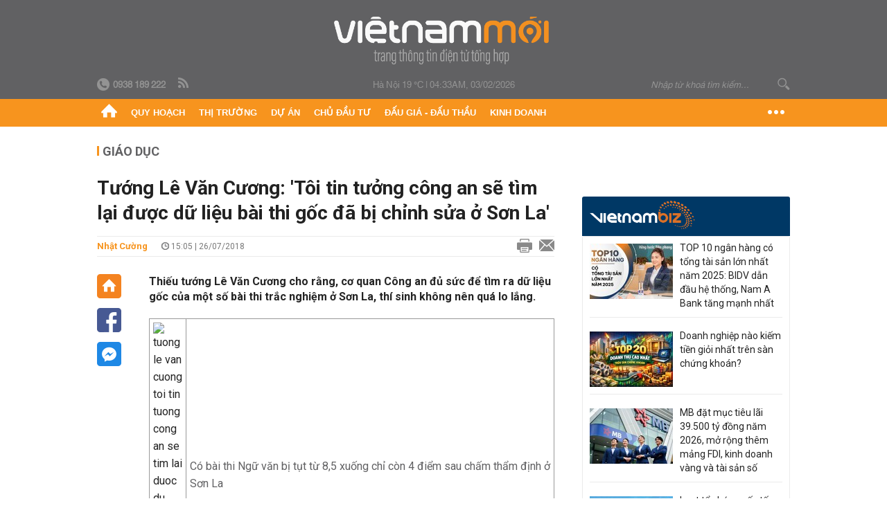

--- FILE ---
content_type: text/html; charset=utf-8
request_url: https://vietnammoi.vn/tuong-le-van-cuong-toi-tin-tuong-cong-an-se-tim-lai-duoc-du-lieu-bai-thi-goc-da-bi-chinh-sua-o-son-la-121953.htm
body_size: 39034
content:
<!DOCTYPE html>
<html lang="vi" dir="ltr">
<head>
    <title>Tướng Lê Văn Cương: 'Tôi tin tưởng công an sẽ tìm lại được dữ liệu bài thi gốc đã bị chỉnh sửa ở Sơn La'</title>
    <meta charset="utf-8" />
    <meta http-equiv="X-UA-Compatible" content="IE=100" />
    <meta name="viewport" content="width=device-width, initial-scale=1.0" />
    <meta http-equiv="Content-Language" content="vi" />
    <meta name="Language" content="vi" />
<meta name="keywords" content="Bộ GDĐT, Bộ C&#244;ng an, thi, Sơn La, cơ quan c&#244;ng an, L&#234; Văn Cương, điểm thi, Thiếu tướng L&#234; Văn Cương, điểm, điểm thi THPT 2018, Tướng Cương, dữ liệu điểm thi bị mất, kh&#244;i phục dữ liệu điểm thi, dữ liệu b&#224;i thi gốc, kh&#244;i phục dữ liệu b&#224;i thi gốc, b&#224;i thi trắc nghiệm gốc" id="metakeywords" /> 
	<meta name="news_keywords" content="Bộ GDĐT, Bộ C&#244;ng an, thi, Sơn La, cơ quan c&#244;ng an, L&#234; Văn Cương, điểm thi, Thiếu tướng L&#234; Văn Cương, điểm, điểm thi THPT 2018, Tướng Cương, dữ liệu điểm thi bị mất, kh&#244;i phục dữ liệu điểm thi, dữ liệu b&#224;i thi gốc, kh&#244;i phục dữ liệu b&#224;i thi gốc, b&#224;i thi trắc nghiệm gốc" id="newskeywords" /> 
	<meta name="description" content="Thiếu tướng L&#234; Văn Cương cho rằng, cơ quan C&#244;ng an đủ sức để t&#236;m ra dữ liệu gốc của một số b&#224;i thi trắc nghiệm ở Sơn La, th&#237; sinh kh&#244;ng n&#234;n qu&#225; lo lắng." id="metaDes" /> 
	<meta name="Language" content="vi" /> 
	<meta name="distribution" content="Global" /> 
	<meta name="REVISIT-AFTER" content="1 DAYS" /> 
	<meta name="robots" content="index,follow" /> 
	<meta name="copyright" content="Copyright (c) by https://vietnammoi.vn/" /> 
	<meta name="RATING" content="GENERAL" /> 
	<meta name="GENERATOR" content="https://vietnammoi.vn/" /> 
	<meta name="author" content="Vietnammoi" /> 
	<meta property="og:type" content="Article" /> 
	<meta property="article:tag" content="Bộ GDĐT, Bộ C&#244;ng an, thi, Sơn La, cơ quan c&#244;ng an, L&#234; Văn Cương, điểm thi, Thiếu tướng L&#234; Văn Cương, điểm, điểm thi THPT 2018, Tướng Cương, dữ liệu điểm thi bị mất, kh&#244;i phục dữ liệu điểm thi, dữ liệu b&#224;i thi gốc, kh&#244;i phục dữ liệu b&#224;i thi gốc, b&#224;i thi trắc nghiệm gốc" /> 
	<meta property="og:title" content="Tướng L&#234; Văn Cương: &#39;T&#244;i tin tưởng c&#244;ng an sẽ t&#236;m lại được dữ liệu b&#224;i thi gốc đ&#227; bị chỉnh sửa ở Sơn La&#39;" /> 
	<meta property="og:description" content="Thiếu tướng L&#234; Văn Cương cho rằng, cơ quan C&#244;ng an đủ sức để t&#236;m ra dữ liệu gốc của một số b&#224;i thi trắc nghiệm ở Sơn La, th&#237; sinh kh&#244;ng n&#234;n qu&#225; lo lắng." /> 
	<meta property="og:image" content="https://cdn.vietnammoi.vn/stores/news_dataimages/tuepd/072018/26/11/croped/2806_20180726_111848.jpg?width=600" /> 
	<meta property="og:width" content="600" /> 
	<meta property="og:height" content="315" /> 
	<meta property="og:url" content="https://vietnammoi.vn/tuong-le-van-cuong-toi-tin-tuong-cong-an-se-tim-lai-duoc-du-lieu-bai-thi-goc-da-bi-chinh-sua-o-son-la-121953.htm" /> 
	<meta property="article:section" content="Gi&#225;o Dục" /> 
	<meta property="article:published_time" content="2018-07-26T15:05:00" /> 
	<meta property="article:modified_time" content="2018-07-26T15:05:00" /> 
	<meta name="pubdate" content="2018-07-26T15:05:00" /> 
	<meta name="lastmod" content="2018-07-26T15:05:00" /> 
	<meta property="og:site_name" content="VIET NAM MOI" /> 
	<meta property="article:author" content="Vietnammoi" /> 
	<link rel="canonical" href="https://vietnammoi.vn/tuong-le-van-cuong-toi-tin-tuong-cong-an-se-tim-lai-duoc-du-lieu-bai-thi-goc-da-bi-chinh-sua-o-son-la-121953.htm" /> 
	
    <meta http-equiv="REFRESH" content="1800" />
    <meta name="application-name" content="Việt Nam Mới" />
    <meta http-equiv="X-UA-Compatible" content="IE=edge" />
    <link rel="preconnect" href="https://fonts.googleapis.com" />
    <link rel="preconnect" href="https://fonts.gstatic.com" crossorigin />
    <link href="https://fonts.googleapis.com/css2?family=Roboto:ital,wght@0,100;0,300;0,400;0,500;0,700;0,900;1,100;1,300;1,400;1,500;1,900&display=swap" rel="stylesheet" />
    <link rel="dns-prefetch" href="https://cdn.vietnammoi.vn/">
    <link href="/images/2321_favicon-16x16.png" type="image/x-icon" rel="Shortcut Icon" />
    <link href="/images/2321_favicon-57x57.png" rel="apple-touch-icon" sizes="57x57" />
    <link href="/images/2321_favicon-60x60.png" rel="apple-touch-icon" sizes="60x60" />
    <link href="/images/2321_favicon-72x72.png" rel="apple-touch-icon" sizes="72x72" />
    <link href="/images/2321_favicon-76x76.png" rel="apple-touch-icon" sizes="76x76" />
    <link href="/images/2321_favicon-114x114.png" rel="apple-touch-icon" sizes="114x114" />
    <link href="/images/2321_favicon-120x120.png" rel="apple-touch-icon" sizes="120x120" />
    <link href="/images/2321_favicon-144x144.png" rel="apple-touch-icon" sizes="144x144" />
    <link href="/images/2321_favicon-152x152.png" rel="apple-touch-icon" sizes="152x152" />
    <link href="/images/2321_favicon-180x180.png" rel="apple-touch-icon" sizes="180x180" />
    <link href="/images/2321_favicon-32x32.png" sizes="32x32" rel="icon" type="image/png" />
    <link href="/images/2321_favicon-96x96.png" sizes="96x96" rel="icon" type="image/png" />
    <link href="/images/2321_favicon-192x192.png" sizes="192x192" rel="icon" type="image/png" />
    <link href="/plugins/scrollbar/jquery.scrollbar.min.css?v=EdJyu-Pq8KUQE7B34th3h7PtDS4Lq5oLgu5Y1ActGZQ" rel="stylesheet" />
    <link href="/plugins/pika/css/pikaday.min.css?v=gCHmR5sUjVS_q1K8OuZHfZWstano_GrBwd6e4jBGs3s" rel="stylesheet" />

    
        <link href="https://fonts.googleapis.com/css2?family=Inter:ital,opsz,wght@0,14..32,100..900;1,14..32,100..900&family=Newsreader:ital,opsz,wght@0,6..72,200..800;1,6..72,200..800&display=swap" rel="stylesheet" />
        <link href="/plugins/fancybox/jquery.fancybox.min.css?v=Vzbj7sDDS_woiFS3uNKo8eIuni59rjyNGtXfstRzStA" rel="stylesheet" />
        <link href="/plugins/jquery/ba/beforeafter.css" rel="stylesheet" />
    <link href="/css/dist/detail.min.css?v=EmINN37BTjJnxQfuyE40XT1ABrxkaXxMz9dtSv1Qd2A" rel="stylesheet" />


    <link href="/css/dist/master.min.css?v=XQQmo7UZdX0OMBZ7Pq5PxcyXBukiw8Xceb_Bmyi5w-o" rel="stylesheet" />

        <!-- Google tag (gtag.js) -->
        <script async src="https://www.googletagmanager.com/gtag/js?id=G-KZ6MS63J7C"></script>
        <script>
            window.dataLayer = window.dataLayer || [];
            function gtag() { dataLayer.push(arguments); }
            gtag('js', new Date());

            gtag('config', 'G-KZ6MS63J7C');

            document.addEventListener('DOMContentLoaded', function () {
                document.querySelectorAll('a[href]').forEach(function (link) {
                    const href = link.getAttribute('href');
                    if (!href) return;

                    // chỉ track link ngoài domain
                    if (href.startsWith('http') && !href.includes(location.hostname)) {
                        link.addEventListener('click', function () {
                            gtag('event', 'click_outbound', {
                                link_url: href,
                                link_text: link.innerText ? link.innerText.trim() : '',
                                page_path: location.pathname,
                                transport_type: 'beacon'
                            });
                        });
                    }
                });
            });
        </script>
                <script async src="https://static.amcdn.vn/tka/cdn.js" type="text/javascript"></script>
            <script>
                var arfAsync = arfAsync || [];
            </script>
            <script id="arf-core-js" onerror="window.arferrorload=true;" src="//media1.admicro.vn/cms/Arf.min.js" async></script>
            <script type="text/javascript">var _ADM_Channel = 'giao-duc';</script>
        <script type="application/ld+json">
            {"@context":"https://schema.org","@type":"NewsArticle","headline":"Tướng Lê Văn Cương: 'Tôi tin tưởng công an sẽ tìm lại được dữ liệu bài thi gốc đã bị chỉnh sửa ở Sơn La'","description":"Thiếu tướng Lê Văn Cương cho rằng, cơ quan Công an đủ sức để tìm ra dữ liệu gốc của một số bài thi trắc nghiệm ở Sơn La, thí sinh không nên quá lo lắng.","url":"https://vietnammoi.vn/tuong-le-van-cuong-toi-tin-tuong-cong-an-se-tim-lai-duoc-du-lieu-bai-thi-goc-da-bi-chinh-sua-o-son-la-121953.htm","mainEntityOfPage":{"@type":"WebPage","@id":"https://vietnammoi.vn/tuong-le-van-cuong-toi-tin-tuong-cong-an-se-tim-lai-duoc-du-lieu-bai-thi-goc-da-bi-chinh-sua-o-son-la-121953.htm"},"publisher":{"@type":"Organization","name":"Trang Việt Nam Mới","logo":{"@type":"ImageObject","url":"https://cdn.vietnammoi.vn/logos/logo-600.png"}},"image":["https://cdn.vietnammoi.vn/stores/news_dataimages/tuepd/072018/26/11/croped/2806_20180726_111848.jpg?width=600"],"datePublished":"2018-07-26T15:05:58+07:00","dateModified":"2018-07-26T15:05:58+07:00","author":{"@type":"Person","name":"Nhật Cường","url":"https://vietnammoi.vn"},"breadcrumb":{"@type":"BreadcrumbList","itemListElement":[{"@type":"ListItem","position":1,"item":{"@id":"https://vietnammoi.vn/giao-duc.htm","name":"Giáo dục"}},{"@type":"ListItem","position":2,"item":{"@id":"https://vietnammoi.vn/tuong-le-van-cuong-toi-tin-tuong-cong-an-se-tim-lai-duoc-du-lieu-bai-thi-goc-da-bi-chinh-sua-o-son-la-121953.htm","name":"Tướng Lê Văn Cương: 'Tôi tin tưởng công an sẽ tìm lại được dữ liệu bài thi gốc đã bị chỉnh sửa ở Sơn La'"}}]}};
        </script>
        <!-- Pushtimize: new version -->
        <script src="https://sdk.moneyoyo.com/v1/webpush.js?pid=wqE8-lVEeSm0I6KH0aMLGQ" async></script>
</head>
<body class="">
    <input name="__RequestVerificationToken" type="hidden" value="CfDJ8MhSTshGR5hHiJUIt-FbdqGfimxrrAjeFhqb-rD1As9nORfzLkD-cthz-UwuCaG36WZqrukrQ8VmrSit1QXrklkwdIM_qmmJg6ya0xc6i3ys68inRggwbh61jUQvC6-9go9imdnuMNA6cmI_h8Klb5o" />
    <div id="fb-root"></div>
    <script async defer crossorigin="anonymous" src="https://connect.facebook.net/vi_VN/sdk.js#xfbml=1&amp;version=v12.0&amp;appId=&amp;autoLogAppEvents=1"></script>

    <div id="admwrapper">
            
        <div id="header" class="hidden-print none-header-magazine">
            <div class="wrapper clearafter">
                <div id="logo"><a href="/" title="Việt Nam Mới"></a></div>
                <div class="links">
                    <div class="left">
                        <a href="tel:+84938189222"><i class="icon-tel-header"></i><b>0938 189 222</b></a>
                        <a href="/tin-gio-chot.rss" class="icon-rss-header" rel="nofollow" title="RSS feed" target="_blank"></a>
                    </div>

                    <!-- weather -->
                    <span id="_weather"></span> |
                    <span id="_dateTime" data-value=""></span>

                    <div id="search-form" class="right">
                        <input type="text" name="search" id="search" placeholder="Nhập từ khoá tìm kiếm..." autocomplete="off">
                        <span class="icon-search"></span>
                    </div>
                </div>
            </div>
        </div>

            
<div id="nav" class="none-nav-magazine">
    <div class="nav_icon"><span class="icon"></span></div>
    <div class="wrapper clearafter">
        <ul class="left" id="main-menu-zone">
            <li><a href="https://vietnammoi.vn/" title="Trang chủ"><span class="icon icon-home-nav"></span></a></li>
                    <li data-id="548" data-url="/ajax/chuyen-muc/548" class="parent" data-ajaxcontent-trigger="mouseenter" data-zoneurl="quy-hoach">
                        <a href="/quy-hoach.htm" title="Quy ho&#x1EA1;ch" data-zoneid="548">Quy hoạch</a>

                            <div class="popup">
                                <div class="wrapper clearafter smooth">
                                    <ul class="popup_links left">
                                            <li><a href="/quy-hoach/ha-tang.htm" title="H&#x1EA1; t&#x1EA7;ng">Hạ tầng</a></li>
                                            <li><a href="/quy-hoach/duong-se-mo.htm" title="&#x110;&#x1B0;&#x1EDD;ng s&#x1EBD; m&#x1EDF;">Đường sẽ mở</a></li>
                                            <li><a href="/quy-hoach/dat-co-quy-hoach.htm" title="&#x110;&#x1EA5;t c&amp;#243; quy ho&#x1EA1;ch">Đất có quy hoạch</a></li>
                                            <li><a href="/quy-hoach/quy-hoach-dep.htm" title="Quy ho&#x1EA1;ch &#x111;&#x1EB9;p">Quy hoạch đẹp</a></li>
                                            <li><a href="/quy-hoach/dieu-chinh-quy-hoach.htm" title="&#x110;i&#x1EC1;u ch&#x1EC9;nh quy ho&#x1EA1;ch">Điều chỉnh quy hoạch</a></li>
                                            <li><a href="/quy-hoach/ban-do-quy-hoach.htm" title="B&#x1EA3;n &#x111;&#x1ED3; quy ho&#x1EA1;ch">Bản đồ quy hoạch</a></li>
                                    </ul>

                                    <ul class="popup_news left" data-ajaxcontent="quy-hoach" data-id="548">
                                        <li class="left indicator"></li>
                                        <li class="left indicator"></li>
                                        <li class="left indicator"></li>
                                        <li class="left indicator"></li>
                                    </ul>
                                </div>
                            </div>
                    </li>
                    <li data-id="555" data-url="/ajax/chuyen-muc/555" class="parent" data-ajaxcontent-trigger="mouseenter" data-zoneurl="thi-truong">
                        <a href="/thi-truong.htm" title="Th&#x1ECB; tr&#x1B0;&#x1EDD;ng" data-zoneid="555">Thị trường</a>

                            <div class="popup">
                                <div class="wrapper clearafter smooth">
                                    <ul class="popup_links left">
                                            <li><a href="/thi-truong/chinh-sach.htm" title="Ch&amp;#237;nh s&amp;#225;ch">Chính sách</a></li>
                                            <li><a href="/thi-truong/gia-ca.htm" title="Gi&amp;#225; c&#x1EA3;">Giá cả</a></li>
                                            <li><a href="/thi-truong/du-bao.htm" title="D&#x1EF1; b&amp;#225;o">Dự báo</a></li>
                                            <li><a href="/thi-truong/vat-lieu-xay-dung.htm" title="V&#x1EAD;t li&#x1EC7;u x&amp;#226;y d&#x1EF1;ng">Vật liệu xây dựng</a></li>
                                    </ul>

                                    <ul class="popup_news left" data-ajaxcontent="thi-truong" data-id="555">
                                        <li class="left indicator"></li>
                                        <li class="left indicator"></li>
                                        <li class="left indicator"></li>
                                        <li class="left indicator"></li>
                                    </ul>
                                </div>
                            </div>
                    </li>
                    <li data-id="560" data-url="/ajax/chuyen-muc/560" class="parent" data-ajaxcontent-trigger="mouseenter" data-zoneurl="du-an">
                        <a href="/du-an.htm" title="D&#x1EF1; &amp;#225;n" data-zoneid="560">Dự án</a>

                            <div class="popup">
                                <div class="wrapper clearafter smooth">
                                    <ul class="popup_links left">
                                            <li><a href="/du-an/du-an-moi.htm" title="D&#x1EF1; &amp;#225;n m&#x1EDB;i">Dự án mới</a></li>
                                            <li><a href="/du-an/dang-mo-ban.htm" title="&#x110;ang m&#x1EDF; b&amp;#225;n">Đang mở bán</a></li>
                                            <li><a href="/du-an/khong-gian-song.htm" title="Kh&amp;#244;ng gian s&#x1ED1;ng">Không gian sống</a></li>
                                    </ul>

                                    <ul class="popup_news left" data-ajaxcontent="du-an" data-id="560">
                                        <li class="left indicator"></li>
                                        <li class="left indicator"></li>
                                        <li class="left indicator"></li>
                                        <li class="left indicator"></li>
                                    </ul>
                                </div>
                            </div>
                    </li>
                    <li data-id="563" data-url="/ajax/chuyen-muc/563" class="parent" data-ajaxcontent-trigger="mouseenter" data-zoneurl="chu-dau-tu">
                        <a href="/chu-dau-tu.htm" title="Ch&#x1EE7; &#x111;&#x1EA7;u t&#x1B0;" data-zoneid="563">Chủ đầu tư</a>

                            <div class="popup">
                                <div class="wrapper clearafter smooth">
                                    <ul class="popup_links left">
                                            <li><a href="/chu-dau-tu/lanh-dao.htm" title="L&amp;#227;nh &#x111;&#x1EA1;o">Lãnh đạo</a></li>
                                            <li><a href="/chu-dau-tu/tai-chinh.htm" title="T&amp;#224;i ch&amp;#237;nh">Tài chính</a></li>
                                            <li><a href="/chu-dau-tu/hoat-dong-kinh-doanh.htm" title="Ho&#x1EA1;t &#x111;&#x1ED9;ng kinh doanh">Hoạt động kinh doanh</a></li>
                                    </ul>

                                    <ul class="popup_news left" data-ajaxcontent="chu-dau-tu" data-id="563">
                                        <li class="left indicator"></li>
                                        <li class="left indicator"></li>
                                        <li class="left indicator"></li>
                                        <li class="left indicator"></li>
                                    </ul>
                                </div>
                            </div>
                    </li>
                    <li data-id="567" data-url="/ajax/chuyen-muc/567" class="parent" data-ajaxcontent-trigger="mouseenter" data-zoneurl="dau-gia-dau-thau">
                        <a href="/dau-gia-dau-thau.htm" title="&#x110;&#x1EA5;u gi&amp;#225; - &#x110;&#x1EA5;u th&#x1EA7;u" data-zoneid="567">Đấu giá - Đấu thầu</a>

                            <div class="popup">
                                <div class="wrapper clearafter smooth">
                                    <ul class="popup_links left">
                                            <li><a href="/dau-gia-dau-thau/ha-noi.htm" title="H&amp;#224; N&#x1ED9;i">Hà Nội</a></li>
                                            <li><a href="/dau-gia-dau-thau/tp-hcm.htm" title="TP HCM">TP HCM</a></li>
                                            <li><a href="/dau-gia-dau-thau/dia-phuong-khac.htm" title="&#x110;&#x1ECB;a ph&#x1B0;&#x1A1;ng kh&amp;#225;c">Địa phương khác</a></li>
                                    </ul>

                                    <ul class="popup_news left" data-ajaxcontent="dau-gia-dau-thau" data-id="567">
                                        <li class="left indicator"></li>
                                        <li class="left indicator"></li>
                                        <li class="left indicator"></li>
                                        <li class="left indicator"></li>
                                    </ul>
                                </div>
                            </div>
                    </li>
                    <li data-id="30" data-url="/ajax/chuyen-muc/30" class="parent" data-ajaxcontent-trigger="mouseenter" data-zoneurl="kinh-doanh">
                        <a href="/kinh-doanh.htm" title="Kinh doanh" data-zoneid="30">Kinh doanh</a>

                            <div class="popup">
                                <div class="wrapper clearafter smooth">
                                    <ul class="popup_links left">
                                            <li><a href="/kinh-doanh/tai-chinh-ngan-hang.htm" title="T&amp;#224;i ch&amp;#237;nh - Ng&amp;#226;n h&amp;#224;ng">Tài chính - Ngân hàng</a></li>
                                            <li><a href="/kinh-doanh/doanh-nghiep.htm" title="Doanh nghi&#x1EC7;p">Doanh nghiệp</a></li>
                                            <li><a href="/kinh-doanh/doanh-nhan.htm" title="Doanh nh&amp;#226;n">Doanh nhân</a></li>
                                            <li><a href="/kinh-doanh/tai-chinh-ca-nhan.htm" title="T&amp;#224;i ch&amp;#237;nh c&amp;#225; nh&amp;#226;n">Tài chính cá nhân</a></li>
                                    </ul>

                                    <ul class="popup_news left" data-ajaxcontent="kinh-doanh" data-id="30">
                                        <li class="left indicator"></li>
                                        <li class="left indicator"></li>
                                        <li class="left indicator"></li>
                                        <li class="left indicator"></li>
                                    </ul>
                                </div>
                            </div>
                    </li>
        </ul>
        <div class="right clickable" data-trigger="">
            <span class="icon icon-dot-nav" data-trigger-content=""></span>
            <div class="popup">
                <div class="wrapper clearafter">
                            <div class="col left">
                                <a data-id="548" href="/quy-hoach.htm" class="title" title="Quy hoạch">Quy hoạch</a>

                                    <ul>
                                            <li data-id="549">
                                                <a href="/quy-hoach/ha-tang.htm" title="H&#x1EA1; t&#x1EA7;ng">Hạ tầng</a>
                                            </li>
                                            <li data-id="550">
                                                <a href="/quy-hoach/duong-se-mo.htm" title="&#x110;&#x1B0;&#x1EDD;ng s&#x1EBD; m&#x1EDF;">Đường sẽ mở</a>
                                            </li>
                                            <li data-id="551">
                                                <a href="/quy-hoach/dat-co-quy-hoach.htm" title="&#x110;&#x1EA5;t c&amp;#243; quy ho&#x1EA1;ch">Đất có quy hoạch</a>
                                            </li>
                                            <li data-id="552">
                                                <a href="/quy-hoach/quy-hoach-dep.htm" title="Quy ho&#x1EA1;ch &#x111;&#x1EB9;p">Quy hoạch đẹp</a>
                                            </li>
                                            <li data-id="553">
                                                <a href="/quy-hoach/dieu-chinh-quy-hoach.htm" title="&#x110;i&#x1EC1;u ch&#x1EC9;nh quy ho&#x1EA1;ch">Điều chỉnh quy hoạch</a>
                                            </li>
                                            <li data-id="554">
                                                <a href="/quy-hoach/ban-do-quy-hoach.htm" title="B&#x1EA3;n &#x111;&#x1ED3; quy ho&#x1EA1;ch">Bản đồ quy hoạch</a>
                                            </li>
                                    </ul>
                            </div>
                            <div class="col left">
                                <a data-id="555" href="/thi-truong.htm" class="title" title="Thị trường">Thị trường</a>

                                    <ul>
                                            <li data-id="556">
                                                <a href="/thi-truong/chinh-sach.htm" title="Ch&amp;#237;nh s&amp;#225;ch">Chính sách</a>
                                            </li>
                                            <li data-id="557">
                                                <a href="/thi-truong/gia-ca.htm" title="Gi&amp;#225; c&#x1EA3;">Giá cả</a>
                                            </li>
                                            <li data-id="558">
                                                <a href="/thi-truong/du-bao.htm" title="D&#x1EF1; b&amp;#225;o">Dự báo</a>
                                            </li>
                                            <li data-id="559">
                                                <a href="/thi-truong/vat-lieu-xay-dung.htm" title="V&#x1EAD;t li&#x1EC7;u x&amp;#226;y d&#x1EF1;ng">Vật liệu xây dựng</a>
                                            </li>
                                    </ul>
                            </div>
                            <div class="col left">
                                <a data-id="560" href="/du-an.htm" class="title" title="Dự án">Dự án</a>

                                    <ul>
                                            <li data-id="571">
                                                <a href="/du-an/du-an-moi.htm" title="D&#x1EF1; &amp;#225;n m&#x1EDB;i">Dự án mới</a>
                                            </li>
                                            <li data-id="561">
                                                <a href="/du-an/dang-mo-ban.htm" title="&#x110;ang m&#x1EDF; b&amp;#225;n">Đang mở bán</a>
                                            </li>
                                            <li data-id="562">
                                                <a href="/du-an/khong-gian-song.htm" title="Kh&amp;#244;ng gian s&#x1ED1;ng">Không gian sống</a>
                                            </li>
                                    </ul>
                            </div>
                            <div class="col left">
                                <a data-id="563" href="/chu-dau-tu.htm" class="title" title="Chủ đầu tư">Chủ đầu tư</a>

                                    <ul>
                                            <li data-id="564">
                                                <a href="/chu-dau-tu/lanh-dao.htm" title="L&amp;#227;nh &#x111;&#x1EA1;o">Lãnh đạo</a>
                                            </li>
                                            <li data-id="565">
                                                <a href="/chu-dau-tu/tai-chinh.htm" title="T&amp;#224;i ch&amp;#237;nh">Tài chính</a>
                                            </li>
                                            <li data-id="566">
                                                <a href="/chu-dau-tu/hoat-dong-kinh-doanh.htm" title="Ho&#x1EA1;t &#x111;&#x1ED9;ng kinh doanh">Hoạt động kinh doanh</a>
                                            </li>
                                    </ul>
                            </div>
                            <div class="col left">
                                <a data-id="567" href="/dau-gia-dau-thau.htm" class="title" title="Đấu giá - Đấu thầu">Đấu giá - Đấu thầu</a>

                                    <ul>
                                            <li data-id="568">
                                                <a href="/dau-gia-dau-thau/ha-noi.htm" title="H&amp;#224; N&#x1ED9;i">Hà Nội</a>
                                            </li>
                                            <li data-id="569">
                                                <a href="/dau-gia-dau-thau/tp-hcm.htm" title="TP HCM">TP HCM</a>
                                            </li>
                                            <li data-id="570">
                                                <a href="/dau-gia-dau-thau/dia-phuong-khac.htm" title="&#x110;&#x1ECB;a ph&#x1B0;&#x1A1;ng kh&amp;#225;c">Địa phương khác</a>
                                            </li>
                                    </ul>
                            </div>
                            <div class="col left">
                                <a data-id="30" href="/kinh-doanh.htm" class="title" title="Kinh doanh">Kinh doanh</a>

                                    <ul>
                                            <li data-id="151">
                                                <a href="/kinh-doanh/tai-chinh-ngan-hang.htm" title="T&amp;#224;i ch&amp;#237;nh - Ng&amp;#226;n h&amp;#224;ng">Tài chính - Ngân hàng</a>
                                            </li>
                                            <li data-id="153">
                                                <a href="/kinh-doanh/doanh-nghiep.htm" title="Doanh nghi&#x1EC7;p">Doanh nghiệp</a>
                                            </li>
                                            <li data-id="516">
                                                <a href="/kinh-doanh/doanh-nhan.htm" title="Doanh nh&amp;#226;n">Doanh nhân</a>
                                            </li>
                                            <li data-id="517">
                                                <a href="/kinh-doanh/tai-chinh-ca-nhan.htm" title="T&amp;#224;i ch&amp;#237;nh c&amp;#225; nh&amp;#226;n">Tài chính cá nhân</a>
                                            </li>
                                    </ul>
                            </div>

                    <div class="newline">
                        <div class="newlink">
                            <a href="https://vietnammoi.vn/e-mag.htm" rel="nofollow" class="view-emag" title="eMagazine">
                                <img src="/images/2321_emag-light.png" alt="eMagazine" />
                            </a>
                            <a href="https://vietnammoi.vn/photostory.htm" rel="nofollow" class="view-photo" title="Photostory">
                                <img src="/images/2321_photostories-light.png" alt="Photostory" />
                            </a>
                            <a href="https://vietnammoi.vn/infographic.htm" rel="nofollow" class="view-info" title="Infographic">
                                <img src="/images/2321_infographic-light.png" alt="Infographic" />
                            </a>
                        </div>
                    </div>
                </div>
            </div>
        </div>
    </div>
</div>

        <!-- ads -->
            <div class="w1000">
                <div class="vnmoi-topbanner">
                            <div>
        <zone id="jscyjn9r"></zone>
        <script>
            arfAsync.push("jscyjn9r");
        </script>
    </div>

                </div>
            </div> 

        
                <input type="hidden" value="32" id="hdZoneParentId" />
                                
    <div class="wrapper text-center">
        <div class="margin-20-top"></div>
        <!-- ads -->
    </div>
    <div class="wrapper clearafter margin-25-top">
        <input type="hidden" name="hidLastModifiedDate" id="hidLastModifiedDate" />

        <div class="wrapper clearafter highlight margin-20-top margin-25-bottom detailheading">
            
            <div class="margin-25-bottom" id="title-category">
                <div>
                        <a href="/giao-duc.htm" title="Giáo dục">Giáo dục</a>
                </div>

            </div>

        </div>
    </div>
    <div class="wrapper">
        <!-- ads -->
    </div>
    <div class="wrapper clearafter margin-25-top" id="__main_wrapper_content">
        <div class="col685 left">

            <div class="col660">
                <h1 id="title-article" class="margin-15-bottom title-article" data-role="title">
                    Tướng Lê Văn Cương: 'Tôi tin tưởng công an sẽ tìm lại được dữ liệu bài thi gốc đã bị chỉnh sửa ở Sơn La'
                </h1>

                <!-- article info top -->
                <div class="article-info clearafter margin-25-bottom">
                    
<a href="javascript:;" class="info_author left" data-role="author" title="Nh&#x1EAD;t C&#x1B0;&#x1EDD;ng">Nh&#x1EAD;t C&#x1B0;&#x1EDD;ng</a>
<span class="time flex-1">
    <i class="icon icon-time"></i><span data-role="publishdate"> 15:05 | 26/07/2018</span>
</span>
<a class="clickable" title="In bài viết" data-action-print target="_blank" href="https://vietnammoi.vn/tuong-le-van-cuong-toi-tin-tuong-cong-an-se-tim-lai-duoc-du-lieu-bai-thi-goc-da-bi-chinh-sua-o-son-la-121953-print.htm"><i class="icon icon-print"></i></a>
<a title="Email bài viết" href="mailto:?subject=T&#x1B0;&#x1EDB;ng L&#xEA; V&#x103;n C&#x1B0;&#x1A1;ng: &#x27;T&#xF4;i tin t&#x1B0;&#x1EDF;ng c&#xF4;ng an s&#x1EBD; t&#xEC;m l&#x1EA1;i &#x111;&#x1B0;&#x1EE3;c d&#x1EEF; li&#x1EC7;u b&#xE0;i thi g&#x1ED1;c &#x111;&#xE3; b&#x1ECB; ch&#x1EC9;nh s&#x1EED;a &#x1EDF; S&#x1A1;n La&#x27; - Vi&#x1EC7;tNamM&#x1EDB;i&amp;body=https://vietnammoi.vn/tuong-le-van-cuong-toi-tin-tuong-cong-an-se-tim-lai-duoc-du-lieu-bai-thi-goc-da-bi-chinh-sua-o-son-la-121953.htm" rel="nofollow"><i class="icon icon-mail"></i></a>

                </div>

                <div id="sticky-box" class="col35 left social-buttons" data-article-follow>
                    
<a href="/" class="icon icon-home" title="Trang chủ"></a>
<a onclick="VNMoi.fn.shareFbClick('https://vietnammoi.vn/tuong-le-van-cuong-toi-tin-tuong-cong-an-se-tim-lai-duoc-du-lieu-bai-thi-goc-da-bi-chinh-sua-o-son-la-121953.htm')" href="javascript:;" data-target="_blank" class="icon icon-fb clickable" title="Chia sẻ trên Facebook"></a>
<a onclick="VNMoi.fn.shareFbMsgClick('http://www.facebook.com/dialog/send?app_id=&amp;link=https://vietnammoi.vn/tuong-le-van-cuong-toi-tin-tuong-cong-an-se-tim-lai-duoc-du-lieu-bai-thi-goc-da-bi-chinh-sua-o-son-la-121953.htm&amp;redirect_uri=https://vietnammoi.vn/tuong-le-van-cuong-toi-tin-tuong-cong-an-se-tim-lai-duoc-du-lieu-bai-thi-goc-da-bi-chinh-sua-o-son-la-121953.htm')" href="javascript:;" class="icon icon-fbmsg clickable" title="Chia sẻ qua Facebook Messenger"></a>

                </div>

                <div class="col585 right" data-article-target>
                    <div class="sapo margin-20-bottom" data-role="sapo">
                        Thiếu tướng Lê Văn Cương cho rằng, cơ quan Công an đủ sức để tìm ra dữ liệu gốc của một số bài thi trắc nghiệm ở Sơn La, thí sinh không nên quá lo lắng.
                    </div>

                    


                    <!-- article body -->
                    <div class="entry-body" data-role="content">
                        <table class="__MB_ARTICLE_A">
	<tbody>
		<tr>
			<td align="left" width="10"><img alt="tuong le van cuong toi tin tuong cong an se tim lai duoc du lieu bai thi goc da bi chinh sua o son la" class="icon_irital" src="https://cdn.vietnammoi.vn/stores/news_dataimages/modules/frontend/themes/vietnammoi/images/icon_new_other.png" title="Tướng Lê Văn Cương: 'Tôi tin tưởng công an sẽ tìm lại được dữ liệu bài thi gốc đã bị chỉnh sửa ở Sơn La'"></td>
			<td align="left"><a href="https://vietnammoi.vn/co-bai-thi-ngu-van-bi-tut-tu-85-xuong-chi-con-4-diem-sau-cham-tham-dinh-o-son-la-121423.htm" title="Có bài thi Ngữ văn bị tụt từ 8,5 xuống chỉ còn 4 điểm sau chấm thẩm định ở Sơn La">Có bài thi Ngữ văn bị tụt từ 8,5 xuống chỉ còn 4 điểm sau chấm thẩm định ở Sơn La</a></td>
		</tr>
		<tr>
			<td align="left" width="10"><img alt="tuong le van cuong toi tin tuong cong an se tim lai duoc du lieu bai thi goc da bi chinh sua o son la" class="icon_irital" src="https://cdn.vietnammoi.vn/stores/news_dataimages/modules/frontend/themes/vietnammoi/images/icon_new_other.png" title="Tướng Lê Văn Cương: 'Tôi tin tưởng công an sẽ tìm lại được dữ liệu bài thi gốc đã bị chỉnh sửa ở Sơn La'"></td>
			<td align="left"><a href="https://vietnammoi.vn/sai-pham-diem-thi-o-son-la-nghiem-trong-hon-ha-giang-120903.htm" title="Sai phạm điểm thi ở Sơn La: 'Nghiêm trọng hơn Hà Giang'">Sai phạm điểm thi ở Sơn La: 'Nghiêm trọng hơn Hà Giang'</a></td>
		</tr>
		<tr>
			<td align="left" width="10"><img alt="tuong le van cuong toi tin tuong cong an se tim lai duoc du lieu bai thi goc da bi chinh sua o son la" class="icon_irital" src="https://cdn.vietnammoi.vn/stores/news_dataimages/modules/frontend/themes/vietnammoi/images/icon_new_other.png" title="Tướng Lê Văn Cương: 'Tôi tin tưởng công an sẽ tìm lại được dữ liệu bài thi gốc đã bị chỉnh sửa ở Sơn La'"></td>
			<td align="left"><a href="https://vietnammoi.vn/pho-chu-tich-tinh-son-la-khong-co-vung-cam-kien-quyet-xu-ly-sai-pham-vu-diem-thi-bat-thuong-120899.htm" title="Phó Chủ tịch tỉnh Sơn La: Không có vùng cấm, kiên quyết xử lý sai phạm vụ điểm thi bất thường">Phó Chủ tịch tỉnh Sơn La: Không có vùng cấm, kiên quyết xử lý sai phạm vụ điểm thi bất thường</a></td>
		</tr>
		<tr>
			<td align="left" width="10"><img alt="tuong le van cuong toi tin tuong cong an se tim lai duoc du lieu bai thi goc da bi chinh sua o son la" class="icon_irital" src="https://cdn.vietnammoi.vn/stores/news_dataimages/modules/frontend/themes/vietnammoi/images/icon_new_other.png" title="Tướng Lê Văn Cương: 'Tôi tin tưởng công an sẽ tìm lại được dữ liệu bài thi gốc đã bị chỉnh sửa ở Sơn La'"></td>
			<td align="left"><a href="https://vietnammoi.vn/pho-giam-doc-so-gddt-son-la-va-4-ca-nhan-khac-co-sai-pham-vu-diem-thi-bat-thuong-120901.htm" title="Phó Giám đốc Sở GD&ĐT Sơn La và 4 cá nhân khác có sai phạm vụ điểm thi bất thường">Phó Giám đốc Sở GD&ĐT Sơn La và 4 cá nhân khác có sai phạm vụ điểm thi bất thường</a></td>
		</tr>
	</tbody>
</table>

<h2>Thí sinh không cần thi lại?</h2>

<p>Những ngày vừa qua, câu chuyện sai phạm quy chế thi THPT quốc gia 2018 ở Sơn La vẫn đang thu hút sự quan tâm đặc biệt của dư luận. Tổ công tác của Bộ GD&ĐT tại Sơn La đã xác nhận, có một số bài thi trắc nghiệm của thí sinh có dấu hiệu bị can thiệp, chỉnh sửa. Hiện cơ quan chức năng vẫn đang tiến hành điều tra làm rõ. Xem chi tiết <a href="http://vietnammoi.vn/sai-pham-diem-thi-o-son-la-nghiem-trong-hon-ha-giang-120903.htm" target="_blank">Tại đây.</a></p>

<p>Một lo ngại rất lớn hiện nay là sắp tới thời hạn hết quyền thay đổi nguyện vọng xét tuyển đại học, cao đẳng năm 2018, các thí sinh ở Sơn La có bài thi trắc nghiệm có dấu hiệu bị can thiệp sẽ tạm thời vẫn được sử dụng điểm công bố trước ngày 11/7 để xét tuyển. Nhiều thí sinh khác cho rằng điều này sẽ tạo ra sự thiếu công bằng với các em xét tuyển bằng điểm thi thực chất của mình.</p>

<table border="0" cellpadding="0" cellspacing="0" class="MASTERCMS_TPL_TABLE" style="width: 100%;">
	<tbody>
		<tr>
			<td><img alt="tuong le van cuong toi tin tuong cong an se tim lai duoc du lieu bai thi goc da bi chinh sua o son la" class="__img_mastercms" src="https://cdn.vietnammoi.vn/stores/news_dataimages/tuepd/072018/26/11/2806_20180726_111848.jpg" style="max-width: 100%; padding: 0px; margin: 0px; border-width: 0px; border-style: solid;" title="Tướng Lê Văn Cương: 'Tôi tin tưởng công an sẽ tìm lại được dữ liệu bài thi gốc đã bị chỉnh sửa ở Sơn La'"></td>
		</tr>
		<tr>
			<td>Thiếu tướng Lê Văn Cương - Nguyên Viện trưởng Viện Nghiên cứu chiến lược, Bộ Công an. Ảnh: Nhật Cường.</td>
		</tr>
	</tbody>
</table>

<p>Trao đổi với chúng tôi sáng 26/7, Thiếu tướng Lê Văn Cương - Nguyên Viện trưởng Viện Nghiên cứu chiến lược, Bộ Công an cho rằng, cơ quan Công an đủ sức để tìm ra dữ liệu gốc của một số bài thi trắc nghiệm ở Sơn La, các em thí sinh không nên quá lo lắng.</p>

<p>Tướng Cương chia sẻ: "Do đa số câu hỏi của kỳ thi năm nay ra ở dạng trắc nghiệm nên liên quan nhiều đến phần công nghệ thông tin. Vì vậy, Bộ GD&ĐT trước hết cần rà soát lại quy chế sử dụng câu hỏi và trả lời câu hỏi, vì khi tô đáp án trả lời và viết là khác nhau. Khi thí sinh trả lời trắc nghiệm bằng công nghệ, việc bảo tồn bảo mật khó hơn bình thường.</p>

<p>Tôi đề nghị xung quanh điều này mình chưa vội kết luận điều gì cả. Tôi yêu cầu Bộ GD&ĐT phải xem lại quy định thực hiện đề thi trắc nghiệm gắn với quá trình thực hiện lưu trữ thông tin. Chắc chắn việc này đã có sơ hở. Đầu tiên chúng ta phải biết có sơ hở khách quan thì người ngoài mới có thể sử dụng được vào. Nhờ đó, Bộ Giáo dục phát hiện sơ hở trong kỳ thi trắc nghiệm mà thông qua hệ thống không gian mạng dẫn đến lưu giữ thông tin, bảo mật và kiểm soát thông tin".</p>

<h2>Cơ quan Công an đủ sức tìm lại được dữ liệu gốc bị mất</h2>

<p>Cũng theo tướng Lê Văn Cương, Bộ GD&ĐT nên mời các chuyên gia về công nghệ thông tin của Bộ Công an và cả ở đơn vị ngoài ngành Công an để cùng tham gia vào quá trình xác minh này. Quan trọng nhất là khẳng định xem bài thi của thí sinh có bị can thiệp hay không, tìm ra căn nguyên khắc phục để không lặp lại.</p>

<table border="0" cellpadding="0" cellspacing="0" class="MASTERCMS_TPL_TABLE" style="width: 100%;">
	<tbody>
		<tr>
			<td><img alt="tuong le van cuong toi tin tuong cong an se tim lai duoc du lieu bai thi goc da bi chinh sua o son la" class="__img_mastercms" src="https://cdn.vietnammoi.vn/stores/news_dataimages/tuepd/072018/25/14/5543_8.jpg" style="max-width: 100%; padding: 0px; margin: 0px; border-width: 0px; border-style: solid;" title="Tướng Lê Văn Cương: 'Tôi tin tưởng công an sẽ tìm lại được dữ liệu bài thi gốc đã bị chỉnh sửa ở Sơn La'"></td>
		</tr>
		<tr>
			<td>Ngày 23/7, tổ công tác của Bộ GD&ĐT đã công bố một số sai phạm trong quy chế thi THPT 2018 tại Sơn La. Ảnh: Nhật Cường.</td>
		</tr>
	</tbody>
</table>

<p>Liên quan đến việc khôi phục dữ liệu bài thi gốc của thí sinh trước khi có dấu hiệu bị can thiệp, tướng Cương nêu quan điểm: "Không nên để thí sinh phải thi lại. Chúng ta phải dùng tất cả lực lượng có thể để giải quyết vấn đề này đến cùng, mất thời gian cả tháng cũng phải làm.</p>

<p>Chúng ta phải huy động lực lượng trong và ngoài giáo dục để làm đến cùng, để đưa ra được kết luận chắc chắn rằng có bao nhiêu bài thi được nâng điểm, ai là người phải chịu trách nhiệm liên quan.</p>

<p>Chúng ta không nên tổ chức thi lại trên nhận thức không rõ ràng, đấy là điều hoàn toàn không nên. Chúng ta phải trả lại sự thật cho các bài thi, tuyệt đối không nên thi lại khi chưa có kết luận cuối cùng của cơ quan chức năng về điều này. Dẫu rằng quá trình điều tra sẽ không hề dễ dàng nhưng tôi tin tưởng, các chuyên gia công nghệ thông tin họ đủ sức làm được, chắc chắn làm được.</p>

<p>Mắt thường nhìn thì khó nhưng dùng các biện pháp nghiệp vụ của ngành an ninh chắc chắn sẽ phát hiện ra được dấu hiệu bất thường. Nhiều vụ việc phức tạp hơn nhiều như điều tra làm rõ các vụ đánh bạc qua mạng có giá trị lên tới hàng nghìn tỉ đồng cơ quan Công an còn làm được, vụ này tôi tin là sẽ ra.</p>

<p>Tôi cũng hoàn toàn tin là sẽ ra kết quả.Tôi mong sẽ có kết quả công bố sớm nhất, tốt nhất không nên quá muộn khi các trường đại học chiêu sinh nhập học, khoảng 1 - 2 tuần là tối đa".</p>

<table class="__MB_template_g">
	<tbody>
		<tr>
			<td class="__RE_PLACE_CONTENT">
			<h2>Nên đưa giáo dục đạo đức công dân vào từ lớp 1</h2>

			<table border="0" cellpadding="0" cellspacing="0" class="MASTERCMS_TPL_TABLE" style="width: 100%;">
				<tbody>
					<tr>
						<td><img alt="tuong le van cuong toi tin tuong cong an se tim lai duoc du lieu bai thi goc da bi chinh sua o son la" class="__img_mastercms" src="https://cdn.vietnammoi.vn/stores/news_dataimages/tuepd/072018/26/12/1655_12.jpg" style="max-width: 100%; padding: 0px; margin: 0px; border-width: 0px; border-style: solid;" title="Tướng Lê Văn Cương: 'Tôi tin tưởng công an sẽ tìm lại được dữ liệu bài thi gốc đã bị chỉnh sửa ở Sơn La'"></td>
					</tr>
					<tr>
						<td>Theo tướng Lê Văn Cương, vấn đề giáo dục đạo đức trách nhiệm công dân cần được đặt ra từ sớm. Ảnh: Nhật Cường.</td>
					</tr>
				</tbody>
			</table>

			<p>Ngoài ra, ông Cương cũng cho biết, xung quanh vụ gian lận điểm thi THPT ở Hà Giang hay Sơn La còn cho thấy, vấn đề giáo dục đạo đức trách nhiệm công dân cần được đặt ra. Có lẽ, Bộ GD&ĐT cần thay đổi và đổi mới, phải đưa nội dung giáo dục đạo đức, công dân sớm từ khi trẻ vào lớp 1, nuôi dưỡng ý thức trung thực của con người, lòng tự trọng.</p>

			<p>Khi con người trung thực và tự trọng, chắc chắn họ không chấp nhận, thậm chí khi thấy can thiệp họ cảm thấy bị xúc phạm. Giáo dục cho trẻ thấy rằng đó là việc ăn cắp, khi có lòng tự trọng cao không bao giờ họ ăn cắp cả. Người Nhật có lúc chết đói không bao giờ ăn cắp.</p>

			<p>Lòng tự trọng và trung thực trong cuộc sống là giá trị nhất trong cuộc đời mỗi con người cần phải đưa vào giáo dục lớp 1. Đến lớp 12 nếu có ai đó muốn nâng điểm họ không chấp nhận. Chúng ta phải tạo ra thế hệ trẻ Việt Nam như vậy thì đất nước mới phát triển.</p>
			</td>
		</tr>
	</tbody>
</table>

<table class="__mb_article_in_image __mb_article_in_image_large">
	<tbody>
		<tr>
			<td align="left" valign="top" width="115"><a class="__mb_article_in_image_large_box" href="https://vietnammoi.vn/co-bai-thi-ngu-van-bi-tut-tu-85-xuong-chi-con-4-diem-sau-cham-tham-dinh-o-son-la-121423.htm" title="Có bài thi Ngữ văn bị tụt từ 8,5 xuống chỉ còn 4 điểm sau chấm thẩm định ở Sơn La"><img alt="tuong le van cuong toi tin tuong cong an se tim lai duoc du lieu bai thi goc da bi chinh sua o son la" src="https://cdn.vietnammoi.vn/stores/news_dataimages/tuepd/072018/25/07/croped/thumbnail/0218_diem_van_2.jpg" title="Tướng Lê Văn Cương: 'Tôi tin tưởng công an sẽ tìm lại được dữ liệu bài thi gốc đã bị chỉnh sửa ở Sơn La'" width="115"> </a></td>
			<td align="left" style="vertical-align: top;" valign="top"><a href="https://vietnammoi.vn/co-bai-thi-ngu-van-bi-tut-tu-85-xuong-chi-con-4-diem-sau-cham-tham-dinh-o-son-la-121423.htm" title="Có bài thi Ngữ văn bị tụt từ 8,5 xuống chỉ còn 4 điểm sau chấm thẩm định ở Sơn La">Có bài thi Ngữ văn bị tụt từ 8,5 xuống chỉ còn 4 điểm sau chấm thẩm định ở Sơn La</a>
			<p><span class="tpl_desc">Trong tối 24/7, Sở GD&ĐT Sơn La đã cập nhật điểm sau chấm thẩm định các bài thi Ngữ văn của thí sinh trước đó ...</span></p>
			</td>
		</tr>
	</tbody>
</table>

<table class="__mb_article_in_image __mb_article_in_image_large">
	<tbody>
		<tr>
			<td align="left" valign="top" width="115"><a class="__mb_article_in_image_large_box" href="https://vietnammoi.vn/sai-pham-diem-thi-o-son-la-nghiem-trong-hon-ha-giang-120903.htm" title="Sai phạm điểm thi ở Sơn La: 'Nghiêm trọng hơn Hà Giang'"><img alt="tuong le van cuong toi tin tuong cong an se tim lai duoc du lieu bai thi goc da bi chinh sua o son la" src="https://cdn.vietnammoi.vn/stores/news_dataimages/tuepd/072018/23/13/croped/thumbnail/3940_8.jpg" title="Tướng Lê Văn Cương: 'Tôi tin tưởng công an sẽ tìm lại được dữ liệu bài thi gốc đã bị chỉnh sửa ở Sơn La'" width="115"> </a></td>
			<td align="left" style="vertical-align: top;" valign="top"><a href="https://vietnammoi.vn/sai-pham-diem-thi-o-son-la-nghiem-trong-hon-ha-giang-120903.htm" title="Sai phạm điểm thi ở Sơn La: 'Nghiêm trọng hơn Hà Giang'">Sai phạm điểm thi ở Sơn La: 'Nghiêm trọng hơn Hà Giang'</a>
			<p><span class="tpl_desc">Tổ công tác của Bộ GD&ĐT ở Sơn La vừa cho biết quan điểm xử lý nếu thí sinh là con cháu lãnh đạo có ...</span></p>
			</td>
		</tr>
	</tbody>
</table>

<table class="__mb_article_in_image __mb_article_in_image_large">
	<tbody>
		<tr>
			<td align="left" valign="top" width="115"><a class="__mb_article_in_image_large_box" href="https://vietnammoi.vn/pho-chu-tich-tinh-son-la-khong-co-vung-cam-kien-quyet-xu-ly-sai-pham-vu-diem-thi-bat-thuong-120899.htm" title="Phó Chủ tịch tỉnh Sơn La: Không có vùng cấm, kiên quyết xử lý sai phạm vụ điểm thi bất thường"><img alt="tuong le van cuong toi tin tuong cong an se tim lai duoc du lieu bai thi goc da bi chinh sua o son la" src="https://cdn.vietnammoi.vn/stores/news_dataimages/tuepd/072018/23/13/croped/thumbnail/4102_5.jpg" title="Tướng Lê Văn Cương: 'Tôi tin tưởng công an sẽ tìm lại được dữ liệu bài thi gốc đã bị chỉnh sửa ở Sơn La'" width="115"> </a></td>
			<td align="left" style="vertical-align: top;" valign="top"><a href="https://vietnammoi.vn/pho-chu-tich-tinh-son-la-khong-co-vung-cam-kien-quyet-xu-ly-sai-pham-vu-diem-thi-bat-thuong-120899.htm" title="Phó Chủ tịch tỉnh Sơn La: Không có vùng cấm, kiên quyết xử lý sai phạm vụ điểm thi bất thường">Phó Chủ tịch tỉnh Sơn La: Không có vùng cấm, kiên quyết xử lý sai phạm vụ điểm thi bất thường</a>
			<p><span class="tpl_desc">Tại buổi gặp mặt báo chí trưa 23/7, Phó Chủ tịch UBND tỉnh Sơn La khẳng định, tỉnh sẽ kiên quyết xử lý những ai ...</span></p>
			</td>
		</tr>
	</tbody>
</table>

<table class="__mb_article_in_image __mb_article_in_image_large">
	<tbody>
		<tr>
			<td align="left" valign="top" width="115"><a class="__mb_article_in_image_large_box" href="https://vietnammoi.vn/pho-giam-doc-so-gddt-son-la-va-4-ca-nhan-khac-co-sai-pham-vu-diem-thi-bat-thuong-120901.htm" title="Phó Giám đốc Sở GD&ĐT Sơn La và 4 cá nhân khác có sai phạm vụ điểm thi bất thường"><img alt="tuong le van cuong toi tin tuong cong an se tim lai duoc du lieu bai thi goc da bi chinh sua o son la" src="https://cdn.vietnammoi.vn/stores/news_dataimages/tuepd/072018/23/12/croped/thumbnail/1716_2.jpg" title="Tướng Lê Văn Cương: 'Tôi tin tưởng công an sẽ tìm lại được dữ liệu bài thi gốc đã bị chỉnh sửa ở Sơn La'" width="115"> </a></td>
			<td align="left" style="vertical-align: top;" valign="top"><a href="https://vietnammoi.vn/pho-giam-doc-so-gddt-son-la-va-4-ca-nhan-khac-co-sai-pham-vu-diem-thi-bat-thuong-120901.htm" title="Phó Giám đốc Sở GD&ĐT Sơn La và 4 cá nhân khác có sai phạm vụ điểm thi bất thường">Phó Giám đốc Sở GD&ĐT Sơn La và 4 cá nhân khác có sai phạm vụ điểm thi bất thường</a>
			<p><span class="tpl_desc">Bộ GD&ĐT vừa cho biết, đã có cá nhân sai phạm trong khâu chấm thi THPT quốc gia 2018 tại Sơn La dẫn đến hiện ...</span></p>
			</td>
		</tr>
	</tbody>
</table>

<table class="__mb_article_in_image __mb_article_in_image_large">
	<tbody>
		<tr>
			<td align="left" valign="top" width="115"><a class="__mb_article_in_image_large_box" href="https://vietnammoi.vn/lien-tiep-phat-hien-sai-pham-diem-thi-bo-giao-duc-co-lui-thoi-gian-xet-tuyen-dai-hoc-120728.htm" title="Liên tiếp phát hiện sai phạm điểm thi, Bộ Giáo dục có lùi thời gian xét tuyển đại học?"><img alt="tuong le van cuong toi tin tuong cong an se tim lai duoc du lieu bai thi goc da bi chinh sua o son la" src="https://cdn.vietnammoi.vn/stores/news_dataimages/tuepd/072018/22/13/croped/thumbnail/0654_21.jpg" title="Tướng Lê Văn Cương: 'Tôi tin tưởng công an sẽ tìm lại được dữ liệu bài thi gốc đã bị chỉnh sửa ở Sơn La'" width="115"> </a></td>
			<td align="left" style="vertical-align: top;" valign="top"><a href="https://vietnammoi.vn/lien-tiep-phat-hien-sai-pham-diem-thi-bo-giao-duc-co-lui-thoi-gian-xet-tuyen-dai-hoc-120728.htm" title="Liên tiếp phát hiện sai phạm điểm thi, Bộ Giáo dục có lùi thời gian xét tuyển đại học?">Liên tiếp phát hiện sai phạm điểm thi, Bộ Giáo dục có lùi thời gian xét tuyển đại học?</a>
			<p><span class="tpl_desc">Những ngày qua, Bộ GD&ĐT liên tiếp phát hiện sai phạm về điểm thi THPT 2018 ở một số địa phương. Vậy thời gian xét ...</span></p>
			</td>
		</tr>
	</tbody>
</table>

<table class="__mb_article_in_image __mb_article_in_image_large">
	<tbody>
		<tr>
			<td align="left" valign="top" width="115"><a class="__mb_article_in_image_large_box" href="https://vietnammoi.vn/bo-giao-duc-xac-dinh-co-sai-pham-trong-cham-thi-o-son-la-phu-huynh-van-nua-mung-nua-lo-120603.htm" title="Bộ Giáo dục xác định có sai phạm trong chấm thi ở Sơn La: Phụ huynh vẫn 'nửa mừng nửa lo'"><img alt="tuong le van cuong toi tin tuong cong an se tim lai duoc du lieu bai thi goc da bi chinh sua o son la" src="https://cdn.vietnammoi.vn/stores/news_dataimages/tuepd/072018/22/12/thumbnail/4231_23.jpg" title="Tướng Lê Văn Cương: 'Tôi tin tưởng công an sẽ tìm lại được dữ liệu bài thi gốc đã bị chỉnh sửa ở Sơn La'" width="115"> </a></td>
			<td align="left" style="vertical-align: top;" valign="top"><a href="https://vietnammoi.vn/bo-giao-duc-xac-dinh-co-sai-pham-trong-cham-thi-o-son-la-phu-huynh-van-nua-mung-nua-lo-120603.htm" title="Bộ Giáo dục xác định có sai phạm trong chấm thi ở Sơn La: Phụ huynh vẫn 'nửa mừng nửa lo'">Bộ Giáo dục xác định có sai phạm trong chấm thi ở Sơn La: Phụ huynh vẫn 'nửa mừng nửa lo'</a>
			<p><span class="tpl_desc">Hiện tại, đoàn công tác Bộ GD&ĐT đã xác định có sai phạm trong quá trình chấm thi THPT quốc gia 2018 tại Sơn La. ...</span></p>
			</td>
		</tr>
	</tbody>
</table>

                        
                    </div>

                </div>

                <div class="clear"></div>
                <div class="author">
                    

    <div class="link-source-wrapper clearfix">
        <div class="link-source-name">
            Theo <span class="link-source-text-name" data-role="source">Doanh Nghi&#x1EC7;p &amp; Kinh Doanh</span>
            <svg width="10" height="10" viewBox="0 0 10 10" fill="none" xmlns="http://www.w3.org/2000/svg">
                <path fill-rule="evenodd" clip-rule="evenodd" d="M2.5 2.08333C2.38949 2.08333 2.28351 2.12723 2.20537 2.20537C2.12723 2.28351 2.08333 2.38949 2.08333 2.5V8.33333C2.08333 8.44384 2.12723 8.54982 2.20537 8.62796C2.28351 8.7061 2.38949 8.75 2.5 8.75H7.5C7.61051 8.75 7.71649 8.7061 7.79463 8.62796C7.87277 8.54982 7.91667 8.44384 7.91667 8.33333V2.5C7.91667 2.38949 7.87277 2.28351 7.79463 2.20537C7.71649 2.12723 7.61051 2.08333 7.5 2.08333H6.66667C6.43655 2.08333 6.25 1.89679 6.25 1.66667C6.25 1.43655 6.43655 1.25 6.66667 1.25H7.5C7.83152 1.25 8.14946 1.3817 8.38388 1.61612C8.6183 1.85054 8.75 2.16848 8.75 2.5V8.33333C8.75 8.66485 8.6183 8.9828 8.38388 9.21722C8.14946 9.45164 7.83152 9.58333 7.5 9.58333H2.5C2.16848 9.58333 1.85054 9.45164 1.61612 9.21722C1.3817 8.9828 1.25 8.66485 1.25 8.33333V2.5C1.25 2.16848 1.3817 1.85054 1.61612 1.61612C1.85054 1.3817 2.16848 1.25 2.5 1.25H3.33333C3.56345 1.25 3.75 1.43655 3.75 1.66667C3.75 1.89679 3.56345 2.08333 3.33333 2.08333H2.5Z" fill="black"></path>
                <path fill-rule="evenodd" clip-rule="evenodd" d="M2.91666 1.25C2.91666 0.789762 3.28976 0.416667 3.75 0.416667H6.25C6.71023 0.416667 7.08333 0.789762 7.08333 1.25V2.08333C7.08333 2.54357 6.71023 2.91667 6.25 2.91667H3.75C3.28976 2.91667 2.91666 2.54357 2.91666 2.08333V1.25ZM6.25 1.25H3.75V2.08333H6.25V1.25Z" fill="black"></path>
            </svg>
            <input type="text" value="https://doanhnghiepkinhdoanh.doanhnhanvn.vn/tuong-le-van-cuong-toi-tin-tuong-cong-an-se-tim-lai-duoc-du-lieu-bai-thi-goc-da-bi-chinh-sua-o-son-la-43121953.htm" id="hdSourceLink" class="hdSourceLink" />
            <span id="btnCopy" class="copylink">Copy link</span>
        </div>
        <div class="link-source-detail">
            <span class="link-source-detail-title">Link bài gốc</span>
            <p class="link-source-full" data-role="source">https://doanhnghiepkinhdoanh.doanhnhanvn.vn/tuong-le-van-cuong-toi-tin-tuong-cong-an-se-tim-lai-duoc-du-lieu-bai-thi-goc-da-bi-chinh-sua-o-son-la-43121953.htm</p>
            <div class="arrow-down"></div>
        </div>
    </div>

                </div>

                <!-- article info bottom -->
                <div class="article-info clearafter margin-25-bottom">
                    
    <a href="/giao-duc.htm" class="info_category left" data-role="cate-name" title="Giáo dục">
        Giáo dục
    </a>
    <div class="flex-1">
        <div class="fb-like" data-href="https://vietnammoi.vn/tuong-le-van-cuong-toi-tin-tuong-cong-an-se-tim-lai-duoc-du-lieu-bai-thi-goc-da-bi-chinh-sua-o-son-la-121953.htm" data-layout="button_count" data-action="like" data-size="small" data-show-faces="true" data-share="true"></div>
    </div>
    <span class="clickable" title="In bài viết" data-action-print><i class="icon icon-print"></i></span>
    <a title="Email bài viết" href="mailto:?subject=T&#x1B0;&#x1EDB;ng L&#xEA; V&#x103;n C&#x1B0;&#x1A1;ng: &#x27;T&#xF4;i tin t&#x1B0;&#x1EDF;ng c&#xF4;ng an s&#x1EBD; t&#xEC;m l&#x1EA1;i &#x111;&#x1B0;&#x1EE3;c d&#x1EEF; li&#x1EC7;u b&#xE0;i thi g&#x1ED1;c &#x111;&#xE3; b&#x1ECB; ch&#x1EC9;nh s&#x1EED;a &#x1EDF; S&#x1A1;n La&#x27; - Vi&#x1EC7;tNamM&#x1EDB;i&amp;body=https://vietnammoi.vn/tuong-le-van-cuong-toi-tin-tuong-cong-an-se-tim-lai-duoc-du-lieu-bai-thi-goc-da-bi-chinh-sua-o-son-la-121953.htm" rel="nofollow">
        <i class="icon icon-mail"></i>
    </a>

                </div>
            </div>

                <div class="tags margin-25-bottom">
                    
        <div class="title"><span class="icon icon-tag"></span> Tag:</div>
        <ul>
                <li>
                    <a href="/bo-gddt.html" title="B&#x1ED9; GD&#x110;T">B&#x1ED9; GD&#x110;T</a>
                </li>
                <li>
                    <a href="/bo-cong-an.html" title="B&#x1ED9; C&amp;#244;ng an">B&#x1ED9; C&#xF4;ng an</a>
                </li>
                <li>
                    <a href="/thi.html" title="thi">thi</a>
                </li>
                <li>
                    <a href="/son-la.html" title="S&#x1A1;n La">S&#x1A1;n La</a>
                </li>
                <li>
                    <a href="/co-quan-cong-an.html" title="c&#x1A1; quan c&amp;#244;ng an">c&#x1A1; quan c&#xF4;ng an</a>
                </li>
                <li>
                    <a href="/le-van-cuong.html" title="L&amp;#234; V&#x103;n C&#x1B0;&#x1A1;ng">L&#xEA; V&#x103;n C&#x1B0;&#x1A1;ng</a>
                </li>
                <li>
                    <a href="/diem-thi.html" title="&#x111;i&#x1EC3;m thi">&#x111;i&#x1EC3;m thi</a>
                </li>
                <li>
                    <a href="/thieu-tuong-le-van-cuong.html" title="Thi&#x1EBF;u t&#x1B0;&#x1EDB;ng L&amp;#234; V&#x103;n C&#x1B0;&#x1A1;ng">Thi&#x1EBF;u t&#x1B0;&#x1EDB;ng L&#xEA; V&#x103;n C&#x1B0;&#x1A1;ng</a>
                </li>
                <li>
                    <a href="/diem.html" title="&#x111;i&#x1EC3;m">&#x111;i&#x1EC3;m</a>
                </li>
                <li>
                    <a href="/diem-thi-thpt-2018.html" title="&#x111;i&#x1EC3;m thi THPT 2018">&#x111;i&#x1EC3;m thi THPT 2018</a>
                </li>
                <li>
                    <a href="/tuong-cuong.html" title="T&#x1B0;&#x1EDB;ng C&#x1B0;&#x1A1;ng">T&#x1B0;&#x1EDB;ng C&#x1B0;&#x1A1;ng</a>
                </li>
                <li>
                    <a href="/du-lieu-diem-thi-bi-mat.html" title="d&#x1EEF; li&#x1EC7;u &#x111;i&#x1EC3;m thi b&#x1ECB; m&#x1EA5;t">d&#x1EEF; li&#x1EC7;u &#x111;i&#x1EC3;m thi b&#x1ECB; m&#x1EA5;t</a>
                </li>
                <li>
                    <a href="/khoi-phuc-du-lieu-diem-thi.html" title="kh&amp;#244;i ph&#x1EE5;c d&#x1EEF; li&#x1EC7;u &#x111;i&#x1EC3;m thi">kh&#xF4;i ph&#x1EE5;c d&#x1EEF; li&#x1EC7;u &#x111;i&#x1EC3;m thi</a>
                </li>
                <li>
                    <a href="/du-lieu-bai-thi-goc.html" title="d&#x1EEF; li&#x1EC7;u b&amp;#224;i thi g&#x1ED1;c">d&#x1EEF; li&#x1EC7;u b&#xE0;i thi g&#x1ED1;c</a>
                </li>
                <li>
                    <a href="/khoi-phuc-du-lieu-bai-thi-goc.html" title="kh&amp;#244;i ph&#x1EE5;c d&#x1EEF; li&#x1EC7;u b&amp;#224;i thi g&#x1ED1;c">kh&#xF4;i ph&#x1EE5;c d&#x1EEF; li&#x1EC7;u b&#xE0;i thi g&#x1ED1;c</a>
                </li>
                <li>
                    <a href="/bai-thi-trac-nghiem-goc.html" title="b&amp;#224;i thi tr&#x1EAF;c nghi&#x1EC7;m g&#x1ED1;c">b&#xE0;i thi tr&#x1EAF;c nghi&#x1EC7;m g&#x1ED1;c</a>
                </li>
        </ul>

                </div>


    <div class="margin-15-bottom">
        <zone id="jsd1rrp9"></zone>
        <script>
            arfAsync.push("jsd1rrp9");
        </script>
    </div>

                <div id="box-same-topic" data-limit="8">
                    <!-- 09 articles same topic -->
                    <div class="separator margin-15-bottom"></div>
                    <div class="hottopic-title margin-20-bottom">Cùng chủ đề</div>
                    <div class="clear"></div>
                    <div id="slideshow-202623113355539" class="hottopic clearafter" data-slideshow>
                        
        <div class="hottopic_first left">
            <a href="/chu-de/diem-thi-bat-thuong-2018-666.htm" title="&#x110;i&#x1EC3;m thi b&#x1EA5;t th&#x1B0;&#x1EDD;ng 2018" class="img">
                <img src="https://cdn.vietnammoi.vn/stores/news_dataimages/quyetnm/072018/19/17/5625_h1-15318348754091522227399.jpg?width=300" alt="&#x110;i&#x1EC3;m thi b&#x1EA5;t th&#x1B0;&#x1EDD;ng 2018" class="img" />
                <span class="title">&#x110;i&#x1EC3;m thi b&#x1EA5;t th&#x1B0;&#x1EDD;ng 2018</span>
            </a>
        </div>
        <div class="hottopic_list right">
                <div data-slideshow-slides="" data-slideshow-scrollable="true">
                    <ul>
                            <li data-slideshow-item>
                                <a href="https://vietnammoi.vn/sai-pham-diem-thi-o-nhieu-tinh-co-nhung-nguoi-bung-ca-nieu-chu-khong-gap-12-mieng-129594.htm" title="Sai ph&#x1EA1;m &#x111;i&#x1EC3;m thi &#x1EDF; nhi&#x1EC1;u t&#x1EC9;nh: C&#xF3; nh&#x1EEF;ng ng&#x1B0;&#x1EDD;i  &#x27;b&#x1B0;ng c&#x1EA3; ni&#xEA;u&#x27; ch&#x1EE9; kh&#xF4;ng &#x27;g&#x1EAF;p 1-2 mi&#x1EBF;ng&#x27;" class="img left">
                                    <img src="https://cdn.vietnammoi.vn/stores/news_dataimages/tuepd/082018/07/09/croped/5114_70.jpg?width=120" data-src="https://cdn.vietnammoi.vn/stores/news_dataimages/tuepd/082018/07/09/croped/5114_70.jpg?width=120" alt="Sai ph&#x1EA1;m &#x111;i&#x1EC3;m thi &#x1EDF; nhi&#x1EC1;u t&#x1EC9;nh: C&#xF3; nh&#x1EEF;ng ng&#x1B0;&#x1EDD;i  &#x27;b&#x1B0;ng c&#x1EA3; ni&#xEA;u&#x27; ch&#x1EE9; kh&#xF4;ng &#x27;g&#x1EAF;p 1-2 mi&#x1EBF;ng&#x27;" class="img" />
                                </a>
                                <a href="https://vietnammoi.vn/sai-pham-diem-thi-o-nhieu-tinh-co-nhung-nguoi-bung-ca-nieu-chu-khong-gap-12-mieng-129594.htm" title="Sai ph&#x1EA1;m &#x111;i&#x1EC3;m thi &#x1EDF; nhi&#x1EC1;u t&#x1EC9;nh: C&#xF3; nh&#x1EEF;ng ng&#x1B0;&#x1EDD;i  &#x27;b&#x1B0;ng c&#x1EA3; ni&#xEA;u&#x27; ch&#x1EE9; kh&#xF4;ng &#x27;g&#x1EAF;p 1-2 mi&#x1EBF;ng&#x27;" data-trimline="3" class="title right">Sai phạm điểm thi ở nhiều tỉnh: Có những người  'bưng cả niêu' chứ không 'gắp 1-2 miếng'</a>
                                <p class="info right">
                                    <a href="/giao-duc.htm" title="Giáo dục" class="info_category">Giáo dục</a>
                                    <span class="time"><i class="icon icon-time"></i> <span class="need-get-timeago" title="2018-08-07T07:13:00">07:13 | 07/08/2018</span></span>
                                </p>
                            </li>
                            <li data-slideshow-item>
                                <a href="https://vietnammoi.vn/vu-gian-lan-diem-thi-o-hoa-binh-chuyen-ve-hai-can-bo-bi-bat-130440.htm" title="V&#x1EE5; gian l&#x1EAD;n &#x111;i&#x1EC3;m thi &#x1EDF; H&#xF2;a B&#xEC;nh: Chuy&#x1EC7;n v&#x1EC1; hai c&#xE1;n b&#x1ED9; b&#x1ECB; b&#x1EAF;t" class="img left">
                                    <img src="https://cdn.vietnammoi.vn/stores/news_dataimages/trangttb/082018/06/08/vu-gian-lan-diem-thi-o-hoa-binh-chuyen-ve-hai-can-bo-bi-bat-50-.2236.jpg?width=120" data-src="https://cdn.vietnammoi.vn/stores/news_dataimages/trangttb/082018/06/08/vu-gian-lan-diem-thi-o-hoa-binh-chuyen-ve-hai-can-bo-bi-bat-50-.2236.jpg?width=120" alt="V&#x1EE5; gian l&#x1EAD;n &#x111;i&#x1EC3;m thi &#x1EDF; H&#xF2;a B&#xEC;nh: Chuy&#x1EC7;n v&#x1EC1; hai c&#xE1;n b&#x1ED9; b&#x1ECB; b&#x1EAF;t" class="img" />
                                </a>
                                <a href="https://vietnammoi.vn/vu-gian-lan-diem-thi-o-hoa-binh-chuyen-ve-hai-can-bo-bi-bat-130440.htm" title="V&#x1EE5; gian l&#x1EAD;n &#x111;i&#x1EC3;m thi &#x1EDF; H&#xF2;a B&#xEC;nh: Chuy&#x1EC7;n v&#x1EC1; hai c&#xE1;n b&#x1ED9; b&#x1ECB; b&#x1EAF;t" data-trimline="3" class="title right">Vụ gian lận điểm thi ở Hòa Bình: Chuyện về hai cán bộ bị bắt</a>
                                <p class="info right">
                                    <a href="/thoi-su.htm" title="Thời sự" class="info_category">Thời sự</a>
                                    <span class="time"><i class="icon icon-time"></i> <span class="need-get-timeago" title="2018-08-06T01:13:00">01:13 | 06/08/2018</span></span>
                                </p>
                            </li>
                            <li data-slideshow-item>
                                <a href="https://vietnammoi.vn/vu-sai-pham-diem-thi-hoa-binh-thay-giao-bi-bat-duoc-danh-gia-la-gioi-chuyen-mon-tin-hoc-129684.htm" title="V&#x1EE5; sai ph&#x1EA1;m &#x111;i&#x1EC3;m thi H&#xF2;a B&#xEC;nh: Th&#x1EA7;y gi&#xE1;o b&#x1ECB; b&#x1EAF;t &#x111;&#x1B0;&#x1EE3;c &#x111;&#xE1;nh gi&#xE1; l&#xE0; gi&#x1ECF;i chuy&#xEA;n m&#xF4;n tin h&#x1ECD;c" class="img left">
                                    <img src="https://cdn.vietnammoi.vn/stores/news_dataimages/tuepd/082018/05/12/croped/0347_67_copy.jpg?width=120" data-src="https://cdn.vietnammoi.vn/stores/news_dataimages/tuepd/082018/05/12/croped/0347_67_copy.jpg?width=120" alt="V&#x1EE5; sai ph&#x1EA1;m &#x111;i&#x1EC3;m thi H&#xF2;a B&#xEC;nh: Th&#x1EA7;y gi&#xE1;o b&#x1ECB; b&#x1EAF;t &#x111;&#x1B0;&#x1EE3;c &#x111;&#xE1;nh gi&#xE1; l&#xE0; gi&#x1ECF;i chuy&#xEA;n m&#xF4;n tin h&#x1ECD;c" class="img" />
                                </a>
                                <a href="https://vietnammoi.vn/vu-sai-pham-diem-thi-hoa-binh-thay-giao-bi-bat-duoc-danh-gia-la-gioi-chuyen-mon-tin-hoc-129684.htm" title="V&#x1EE5; sai ph&#x1EA1;m &#x111;i&#x1EC3;m thi H&#xF2;a B&#xEC;nh: Th&#x1EA7;y gi&#xE1;o b&#x1ECB; b&#x1EAF;t &#x111;&#x1B0;&#x1EE3;c &#x111;&#xE1;nh gi&#xE1; l&#xE0; gi&#x1ECF;i chuy&#xEA;n m&#xF4;n tin h&#x1ECD;c" data-trimline="3" class="title right">Vụ sai phạm điểm thi Hòa Bình: Thầy giáo bị bắt được đánh giá là giỏi chuyên môn tin học</a>
                                <p class="info right">
                                    <a href="/giao-duc.htm" title="Giáo dục" class="info_category">Giáo dục</a>
                                    <span class="time"><i class="icon icon-time"></i> <span class="need-get-timeago" title="2018-08-05T07:01:00">07:01 | 05/08/2018</span></span>
                                </p>
                            </li>
                            <li data-slideshow-item>
                                <a href="https://vietnammoi.vn/sau-gian-lan-thi-cu-o-ha-giang-son-la-hoa-binh-con-gi-nua-129537.htm" title="Sau gian l&#x1EAD;n thi c&#x1EED; &#x1EDF; H&#xE0; Giang, S&#x1A1;n La, Ho&#xE0; B&#xEC;nh... c&#xF2;n g&#xEC; n&#x1EEF;a?" class="img left">
                                    <img src="https://cdn.vietnammoi.vn/stores/news_dataimages/nhandvt/082018/05/07/sau-gian-lan-thi-cu-o-ha-giang-son-la-hoa-binhcon-gi-nua-01-.3052.jpg?width=120" data-src="https://cdn.vietnammoi.vn/stores/news_dataimages/nhandvt/082018/05/07/sau-gian-lan-thi-cu-o-ha-giang-son-la-hoa-binhcon-gi-nua-01-.3052.jpg?width=120" alt="Sau gian l&#x1EAD;n thi c&#x1EED; &#x1EDF; H&#xE0; Giang, S&#x1A1;n La, Ho&#xE0; B&#xEC;nh... c&#xF2;n g&#xEC; n&#x1EEF;a?" class="img" />
                                </a>
                                <a href="https://vietnammoi.vn/sau-gian-lan-thi-cu-o-ha-giang-son-la-hoa-binh-con-gi-nua-129537.htm" title="Sau gian l&#x1EAD;n thi c&#x1EED; &#x1EDF; H&#xE0; Giang, S&#x1A1;n La, Ho&#xE0; B&#xEC;nh... c&#xF2;n g&#xEC; n&#x1EEF;a?" data-trimline="3" class="title right">Sau gian lận thi cử ở Hà Giang, Sơn La, Hoà Bình... còn gì nữa?</a>
                                <p class="info right">
                                    <a href="/thoi-su.htm" title="Thời sự" class="info_category">Thời sự</a>
                                    <span class="time"><i class="icon icon-time"></i> <span class="need-get-timeago" title="2018-08-05T00:32:00">00:32 | 05/08/2018</span></span>
                                </p>
                            </li>
                            <li data-slideshow-item>
                                <a href="https://vietnammoi.vn/diem-thi-thpt-quoc-gia-cua-hoa-binh-bat-thuong-nhu-the-nao-129258.htm" title="&#x110;i&#xEA;&#x309;m thi THPT qu&#xF4;&#x301;c gia cu&#x309;a Ho&#x300;a Bi&#x300;nh b&#xE2;&#x301;t th&#x1B0;&#x1A1;&#x300;ng nh&#x1B0; th&#xEA;&#x301; na&#x300;o?" class="img left">
                                    <img src="https://cdn.vietnammoi.vn/stores/news_dataimages/tuepd/082018/04/17/croped/die-m-thi-thpt-quo-c-gia-cu-a-ho-a-bi-nh-ba-t-thuo-ng-nhu-the-na-o-09-.7039.jpg?width=120" data-src="https://cdn.vietnammoi.vn/stores/news_dataimages/tuepd/082018/04/17/croped/die-m-thi-thpt-quo-c-gia-cu-a-ho-a-bi-nh-ba-t-thuo-ng-nhu-the-na-o-09-.7039.jpg?width=120" alt="&#x110;i&#xEA;&#x309;m thi THPT qu&#xF4;&#x301;c gia cu&#x309;a Ho&#x300;a Bi&#x300;nh b&#xE2;&#x301;t th&#x1B0;&#x1A1;&#x300;ng nh&#x1B0; th&#xEA;&#x301; na&#x300;o?" class="img" />
                                </a>
                                <a href="https://vietnammoi.vn/diem-thi-thpt-quoc-gia-cua-hoa-binh-bat-thuong-nhu-the-nao-129258.htm" title="&#x110;i&#xEA;&#x309;m thi THPT qu&#xF4;&#x301;c gia cu&#x309;a Ho&#x300;a Bi&#x300;nh b&#xE2;&#x301;t th&#x1B0;&#x1A1;&#x300;ng nh&#x1B0; th&#xEA;&#x301; na&#x300;o?" data-trimline="3" class="title right">Điểm thi THPT quốc gia của Hòa Bình bất thường như thế nào?</a>
                                <p class="info right">
                                    <a href="/giao-duc.htm" title="Giáo dục" class="info_category">Giáo dục</a>
                                    <span class="time"><i class="icon icon-time"></i> <span class="need-get-timeago" title="2018-08-04T11:52:00">11:52 | 04/08/2018</span></span>
                                </p>
                            </li>
                            <li data-slideshow-item>
                                <a href="https://vietnammoi.vn/vu-sai-pham-diem-thi-o-hoa-binh-can-canh-cong-an-kham-noi-o-nhu-bo-hoang-cua-pho-hieu-truong-bi-khoi-to-128679.htm" title="V&#x1EE5; sai ph&#x1EA1;m &#x111;i&#x1EC3;m thi &#x1EDF; H&#xF2;a B&#xEC;nh: C&#x1EAD;n c&#x1EA3;nh c&#xF4;ng an kh&#xE1;m n&#x1A1;i &#x1EDF; nh&#x1B0; b&#x1ECF; hoang c&#x1EE7;a Ph&#xF3; Hi&#x1EC7;u tr&#x1B0;&#x1EDF;ng b&#x1ECB; kh&#x1EDF;i t&#x1ED1;" class="img left">
                                    <img src="https://cdn.vietnammoi.vn/stores/news_dataimages/tuepd/082018/03/19/croped/5931_16.jpg?width=120" data-src="https://cdn.vietnammoi.vn/stores/news_dataimages/tuepd/082018/03/19/croped/5931_16.jpg?width=120" alt="V&#x1EE5; sai ph&#x1EA1;m &#x111;i&#x1EC3;m thi &#x1EDF; H&#xF2;a B&#xEC;nh: C&#x1EAD;n c&#x1EA3;nh c&#xF4;ng an kh&#xE1;m n&#x1A1;i &#x1EDF; nh&#x1B0; b&#x1ECF; hoang c&#x1EE7;a Ph&#xF3; Hi&#x1EC7;u tr&#x1B0;&#x1EDF;ng b&#x1ECB; kh&#x1EDF;i t&#x1ED1;" class="img" />
                                </a>
                                <a href="https://vietnammoi.vn/vu-sai-pham-diem-thi-o-hoa-binh-can-canh-cong-an-kham-noi-o-nhu-bo-hoang-cua-pho-hieu-truong-bi-khoi-to-128679.htm" title="V&#x1EE5; sai ph&#x1EA1;m &#x111;i&#x1EC3;m thi &#x1EDF; H&#xF2;a B&#xEC;nh: C&#x1EAD;n c&#x1EA3;nh c&#xF4;ng an kh&#xE1;m n&#x1A1;i &#x1EDF; nh&#x1B0; b&#x1ECF; hoang c&#x1EE7;a Ph&#xF3; Hi&#x1EC7;u tr&#x1B0;&#x1EDF;ng b&#x1ECB; kh&#x1EDF;i t&#x1ED1;" data-trimline="3" class="title right">Vụ sai phạm điểm thi ở Hòa Bình: Cận cảnh công an khám nơi ở như bỏ hoang của Phó Hiệu trưởng bị khởi tố</a>
                                <p class="info right">
                                    <a href="/giao-duc.htm" title="Giáo dục" class="info_category">Giáo dục</a>
                                    <span class="time"><i class="icon icon-time"></i> <span class="need-get-timeago" title="2018-08-03T23:00:00">23:00 | 03/08/2018</span></span>
                                </p>
                            </li>
                            <li data-slideshow-item>
                                <a href="https://vietnammoi.vn/giam-doc-so-gddt-hoa-binh-tung-khang-dinh-ki-thi-khong-sai-pham-vi-tin-tuong-anh-em-128622.htm" title="Gi&#xE1;m &#x111;&#x1ED1;c S&#x1EDF; GD&amp;&#x110;T H&#xF2;a B&#xEC;nh t&#x1EEB;ng kh&#x1EB3;ng &#x111;&#x1ECB;nh k&#xEC; thi kh&#xF4;ng sai ph&#x1EA1;m v&#xEC; &#x27;tin t&#x1B0;&#x1EDF;ng anh em&#x27;" class="img left">
                                    <img src="https://cdn.vietnammoi.vn/stores/news_dataimages/tuepd/082018/03/18/croped/5425_5_copy.jpg?width=120" data-src="https://cdn.vietnammoi.vn/stores/news_dataimages/tuepd/082018/03/18/croped/5425_5_copy.jpg?width=120" alt="Gi&#xE1;m &#x111;&#x1ED1;c S&#x1EDF; GD&amp;&#x110;T H&#xF2;a B&#xEC;nh t&#x1EEB;ng kh&#x1EB3;ng &#x111;&#x1ECB;nh k&#xEC; thi kh&#xF4;ng sai ph&#x1EA1;m v&#xEC; &#x27;tin t&#x1B0;&#x1EDF;ng anh em&#x27;" class="img" />
                                </a>
                                <a href="https://vietnammoi.vn/giam-doc-so-gddt-hoa-binh-tung-khang-dinh-ki-thi-khong-sai-pham-vi-tin-tuong-anh-em-128622.htm" title="Gi&#xE1;m &#x111;&#x1ED1;c S&#x1EDF; GD&amp;&#x110;T H&#xF2;a B&#xEC;nh t&#x1EEB;ng kh&#x1EB3;ng &#x111;&#x1ECB;nh k&#xEC; thi kh&#xF4;ng sai ph&#x1EA1;m v&#xEC; &#x27;tin t&#x1B0;&#x1EDF;ng anh em&#x27;" data-trimline="3" class="title right">Giám đốc Sở GD&ĐT Hòa Bình từng khẳng định kì thi không sai phạm vì 'tin tưởng anh em'</a>
                                <p class="info right">
                                    <a href="/giao-duc.htm" title="Giáo dục" class="info_category">Giáo dục</a>
                                    <span class="time"><i class="icon icon-time"></i> <span class="need-get-timeago" title="2018-08-03T12:27:00">12:27 | 03/08/2018</span></span>
                                </p>
                            </li>
                            <li data-slideshow-item>
                                <a href="https://vietnammoi.vn/giam-doc-so-giao-duc-hoa-binh-xin-loi-phu-huynh-hoc-sinh-va-thay-co-ve-vu-sai-pham-cham-thi-127929.htm" title="Gi&#xE1;m &#x111;&#x1ED1;c S&#x1EDF; Gi&#xE1;o d&#x1EE5;c H&#xF2;a B&#xEC;nh xin l&#x1ED7;i ph&#x1EE5; huynh, h&#x1ECD;c sinh v&#xE0; th&#x1EA7;y c&#xF4; v&#x1EC1; v&#x1EE5; sai ph&#x1EA1;m ch&#x1EA5;m thi" class="img left">
                                    <img src="https://cdn.vietnammoi.vn/stores/news_dataimages/tuepd/082018/03/17/croped/5142_1.jpg?width=120" data-src="https://cdn.vietnammoi.vn/stores/news_dataimages/tuepd/082018/03/17/croped/5142_1.jpg?width=120" alt="Gi&#xE1;m &#x111;&#x1ED1;c S&#x1EDF; Gi&#xE1;o d&#x1EE5;c H&#xF2;a B&#xEC;nh xin l&#x1ED7;i ph&#x1EE5; huynh, h&#x1ECD;c sinh v&#xE0; th&#x1EA7;y c&#xF4; v&#x1EC1; v&#x1EE5; sai ph&#x1EA1;m ch&#x1EA5;m thi" class="img" />
                                </a>
                                <a href="https://vietnammoi.vn/giam-doc-so-giao-duc-hoa-binh-xin-loi-phu-huynh-hoc-sinh-va-thay-co-ve-vu-sai-pham-cham-thi-127929.htm" title="Gi&#xE1;m &#x111;&#x1ED1;c S&#x1EDF; Gi&#xE1;o d&#x1EE5;c H&#xF2;a B&#xEC;nh xin l&#x1ED7;i ph&#x1EE5; huynh, h&#x1ECD;c sinh v&#xE0; th&#x1EA7;y c&#xF4; v&#x1EC1; v&#x1EE5; sai ph&#x1EA1;m ch&#x1EA5;m thi" data-trimline="3" class="title right">Giám đốc Sở Giáo dục Hòa Bình xin lỗi phụ huynh, học sinh và thầy cô về vụ sai phạm chấm thi</a>
                                <p class="info right">
                                    <a href="/giao-duc.htm" title="Giáo dục" class="info_category">Giáo dục</a>
                                    <span class="time"><i class="icon icon-time"></i> <span class="need-get-timeago" title="2018-08-03T11:03:00">11:03 | 03/08/2018</span></span>
                                </p>
                            </li>
                    </ul>
                </div>
                <div data-slideshow-prev="" class="disabled"><span class="icon icon-chevron-prev"></span></div>
                <div data-slideshow-next=""><span class="icon icon-chevron-next"></span></div>
                <ul data-slideshow-thumbs>
                        <li data-slideshow-item></li>
                        <li data-slideshow-item></li>
                        <li data-slideshow-item></li>
                        <li data-slideshow-item></li>
                </ul>
        </div>

                    </div>
                </div>

                <!-- 04 articles by first tag -->
                <div id="box-author-care" class="news-other margin-25-bottom">
                    <div class="title margin-15-bottom">Có thể bạn quan tâm</div>
                    
    <div class="news-first-tag">
                <div class="post-item">
                    <a href="https://vietnammoi.vn/chi-tiet-so-tiet-hoc-cua-tung-cap-trong-chuong-trinh-giao-duc-pho-thong-moi-165981.htm" data-popup-url="https://vietnammoi.vn/chi-tiet-so-tiet-hoc-cua-tung-cap-trong-chuong-trinh-giao-duc-pho-thong-moi-165981.htm" title="Chi ti&#x1EBF;t s&#x1ED1; ti&#x1EBF;t h&#x1ECD;c c&#x1EE7;a t&#x1EEB;ng c&#x1EA5;p trong ch&#x1B0;&#x1A1;ng tr&#xEC;nh gi&#xE1;o d&#x1EE5;c ph&#x1ED5; th&#xF4;ng m&#x1EDB;i" class="img show-popup visit-popup">
                        <img src="https://cdn.vietnammoi.vn/stores/news_dataimages/lieuvt/122018/28/15/croped/chi-tiet-so-tiet-hoc-cua-tung-cap-trong-chuong-trinh-giao-duc-pho-thong-moi-33-.6725.png?width=220" alt="Chi ti&#x1EBF;t s&#x1ED1; ti&#x1EBF;t h&#x1ECD;c c&#x1EE7;a t&#x1EEB;ng c&#x1EA5;p trong ch&#x1B0;&#x1A1;ng tr&#xEC;nh gi&#xE1;o d&#x1EE5;c ph&#x1ED5; th&#xF4;ng m&#x1EDB;i" />
                    </a>
                    <a href="https://vietnammoi.vn/chi-tiet-so-tiet-hoc-cua-tung-cap-trong-chuong-trinh-giao-duc-pho-thong-moi-165981.htm" data-popup-url="https://vietnammoi.vn/chi-tiet-so-tiet-hoc-cua-tung-cap-trong-chuong-trinh-giao-duc-pho-thong-moi-165981.htm" title="Chi ti&#x1EBF;t s&#x1ED1; ti&#x1EBF;t h&#x1ECD;c c&#x1EE7;a t&#x1EEB;ng c&#x1EA5;p trong ch&#x1B0;&#x1A1;ng tr&#xEC;nh gi&#xE1;o d&#x1EE5;c ph&#x1ED5; th&#xF4;ng m&#x1EDB;i" class="title show-popup visit-popup">
                        Chi tiết số tiết học của từng cấp trong chương trình giáo dục phổ thông mới
                    </a>
                </div>
                <div class="post-item">
                    <a href="https://vietnammoi.vn/bo-giao-duc-de-xuat-4-mo-hinh-truong-dan-toc-noi-tru-164260.htm" data-popup-url="https://vietnammoi.vn/bo-giao-duc-de-xuat-4-mo-hinh-truong-dan-toc-noi-tru-164260.htm" title="B&#x1ED9; Gi&#xE1;o d&#x1EE5;c &#x111;&#x1EC1; xu&#x1EA5;t 4 m&#xF4; h&#xEC;nh tr&#x1B0;&#x1EDD;ng d&#xE2;n t&#x1ED9;c n&#x1ED9;i tr&#xFA;" class="img show-popup visit-popup">
                        <img src="https://cdn.vietnammoi.vn/stores/news_dataimages/lieuvt/122018/19/15/croped/bo-giao-duc-de-xuat-4-mo-hinh-truong-dan-toc-noi-tru-49-.8533.jpg?width=220" alt="B&#x1ED9; Gi&#xE1;o d&#x1EE5;c &#x111;&#x1EC1; xu&#x1EA5;t 4 m&#xF4; h&#xEC;nh tr&#x1B0;&#x1EDD;ng d&#xE2;n t&#x1ED9;c n&#x1ED9;i tr&#xFA;" />
                    </a>
                    <a href="https://vietnammoi.vn/bo-giao-duc-de-xuat-4-mo-hinh-truong-dan-toc-noi-tru-164260.htm" data-popup-url="https://vietnammoi.vn/bo-giao-duc-de-xuat-4-mo-hinh-truong-dan-toc-noi-tru-164260.htm" title="B&#x1ED9; Gi&#xE1;o d&#x1EE5;c &#x111;&#x1EC1; xu&#x1EA5;t 4 m&#xF4; h&#xEC;nh tr&#x1B0;&#x1EDD;ng d&#xE2;n t&#x1ED9;c n&#x1ED9;i tr&#xFA;" class="title show-popup visit-popup">
                        Bộ Giáo dục đề xuất 4 mô hình trường dân tộc nội trú
                    </a>
                </div>
                <div class="post-item">
                    <a href="https://vietnammoi.vn/bo-gddt-yeu-cau-xu-li-nghiem-hieu-truong-bi-to-lam-dung-tinh-duc-hang-loat-nam-sinh-163369.htm" data-popup-url="https://vietnammoi.vn/bo-gddt-yeu-cau-xu-li-nghiem-hieu-truong-bi-to-lam-dung-tinh-duc-hang-loat-nam-sinh-163369.htm" title="B&#x1ED9; GD&amp;&#x110;T y&#xEA;u c&#x1EA7;u x&#x1EED; l&#xED; nghi&#xEA;m hi&#x1EC7;u tr&#x1B0;&#x1EDF;ng b&#x1ECB; t&#x1ED1; l&#x1EA1;m d&#x1EE5;ng t&#xEC;nh d&#x1EE5;c h&#xE0;ng lo&#x1EA1;t nam sinh" class="img show-popup visit-popup">
                        <img src="https://cdn.vietnammoi.vn/stores/news_dataimages/lieuvt/122018/15/20/croped/4203_loi-hieu-truong-bi-to-lam-dung-tinh-duc-nhieu-nam-sinh_151533812.jpg?width=220" alt="B&#x1ED9; GD&amp;&#x110;T y&#xEA;u c&#x1EA7;u x&#x1EED; l&#xED; nghi&#xEA;m hi&#x1EC7;u tr&#x1B0;&#x1EDF;ng b&#x1ECB; t&#x1ED1; l&#x1EA1;m d&#x1EE5;ng t&#xEC;nh d&#x1EE5;c h&#xE0;ng lo&#x1EA1;t nam sinh" />
                    </a>
                    <a href="https://vietnammoi.vn/bo-gddt-yeu-cau-xu-li-nghiem-hieu-truong-bi-to-lam-dung-tinh-duc-hang-loat-nam-sinh-163369.htm" data-popup-url="https://vietnammoi.vn/bo-gddt-yeu-cau-xu-li-nghiem-hieu-truong-bi-to-lam-dung-tinh-duc-hang-loat-nam-sinh-163369.htm" title="B&#x1ED9; GD&amp;&#x110;T y&#xEA;u c&#x1EA7;u x&#x1EED; l&#xED; nghi&#xEA;m hi&#x1EC7;u tr&#x1B0;&#x1EDF;ng b&#x1ECB; t&#x1ED1; l&#x1EA1;m d&#x1EE5;ng t&#xEC;nh d&#x1EE5;c h&#xE0;ng lo&#x1EA1;t nam sinh" class="title show-popup visit-popup">
                        Bộ GD&ĐT yêu cầu xử lí nghiêm hiệu trưởng bị tố lạm dụng tình dục hàng loạt nam sinh
                    </a>
                </div>
                <div class="post-item">
                    <a href="https://vietnammoi.vn/giao-duc-giong-nhu-con-tho-duoc-dua-ra-lam-thi-nghiem-het-thay-doi-nay-den-thay-doi-khac-162706.htm" data-popup-url="https://vietnammoi.vn/giao-duc-giong-nhu-con-tho-duoc-dua-ra-lam-thi-nghiem-het-thay-doi-nay-den-thay-doi-khac-162706.htm" title="&#x27;Gi&#xE1;o d&#x1EE5;c gi&#x1ED1;ng nh&#x1B0; con th&#x1ECF; &#x111;&#x1B0;&#x1EE3;c &#x111;&#x1B0;a ra l&#xE0;m th&#xED; nghi&#x1EC7;m, h&#x1EBF;t thay &#x111;&#x1ED5;i n&#xE0;y &#x111;&#x1EBF;n thay &#x111;&#x1ED5;i kh&#xE1;c&#x27;" class="img show-popup visit-popup">
                        <img src="https://cdn.vietnammoi.vn/stores/news_dataimages/tuepd/122018/12/07/croped/3816_gs_ngo_viet_trung.jpg?width=220" alt="&#x27;Gi&#xE1;o d&#x1EE5;c gi&#x1ED1;ng nh&#x1B0; con th&#x1ECF; &#x111;&#x1B0;&#x1EE3;c &#x111;&#x1B0;a ra l&#xE0;m th&#xED; nghi&#x1EC7;m, h&#x1EBF;t thay &#x111;&#x1ED5;i n&#xE0;y &#x111;&#x1EBF;n thay &#x111;&#x1ED5;i kh&#xE1;c&#x27;" />
                    </a>
                    <a href="https://vietnammoi.vn/giao-duc-giong-nhu-con-tho-duoc-dua-ra-lam-thi-nghiem-het-thay-doi-nay-den-thay-doi-khac-162706.htm" data-popup-url="https://vietnammoi.vn/giao-duc-giong-nhu-con-tho-duoc-dua-ra-lam-thi-nghiem-het-thay-doi-nay-den-thay-doi-khac-162706.htm" title="&#x27;Gi&#xE1;o d&#x1EE5;c gi&#x1ED1;ng nh&#x1B0; con th&#x1ECF; &#x111;&#x1B0;&#x1EE3;c &#x111;&#x1B0;a ra l&#xE0;m th&#xED; nghi&#x1EC7;m, h&#x1EBF;t thay &#x111;&#x1ED5;i n&#xE0;y &#x111;&#x1EBF;n thay &#x111;&#x1ED5;i kh&#xE1;c&#x27;" class="title show-popup visit-popup">
                        'Giáo dục giống như con thỏ được đưa ra làm thí nghiệm, hết thay đổi này đến thay đổi khác'
                    </a>
                </div>
                <div class="post-item">
                    <a href="https://vietnammoi.vn/bo-gddt-gui-cong-dien-khan-toi-10-tinh-thanh-chu-dong-phong-tranh-thiet-hai-do-mua-lu-162634.htm" data-popup-url="https://vietnammoi.vn/bo-gddt-gui-cong-dien-khan-toi-10-tinh-thanh-chu-dong-phong-tranh-thiet-hai-do-mua-lu-162634.htm" title="B&#x1ED9; GD&amp;&#x110;T g&#x1EED;i c&#xF4;ng &#x111;i&#x1EC7;n kh&#x1EA9;n t&#x1EDB;i 10 t&#x1EC9;nh th&#xE0;nh ch&#x1EE7; &#x111;&#x1ED9;ng ph&#xF2;ng tr&#xE1;nh thi&#x1EC7;t h&#x1EA1;i do m&#x1B0;a l&#x169;" class="img show-popup visit-popup">
                        <img src="https://cdn.vietnammoi.vn/stores/news_dataimages/lieuvt/122018/10/14/croped/thua-thien-hue-mua-lon-hang-ngan-hoc-sinh-nghi-hoc-do-nuoc-bua-vay-truong-hoc-54-.2305.jpg?width=220" alt="B&#x1ED9; GD&amp;&#x110;T g&#x1EED;i c&#xF4;ng &#x111;i&#x1EC7;n kh&#x1EA9;n t&#x1EDB;i 10 t&#x1EC9;nh th&#xE0;nh ch&#x1EE7; &#x111;&#x1ED9;ng ph&#xF2;ng tr&#xE1;nh thi&#x1EC7;t h&#x1EA1;i do m&#x1B0;a l&#x169;" />
                    </a>
                    <a href="https://vietnammoi.vn/bo-gddt-gui-cong-dien-khan-toi-10-tinh-thanh-chu-dong-phong-tranh-thiet-hai-do-mua-lu-162634.htm" data-popup-url="https://vietnammoi.vn/bo-gddt-gui-cong-dien-khan-toi-10-tinh-thanh-chu-dong-phong-tranh-thiet-hai-do-mua-lu-162634.htm" title="B&#x1ED9; GD&amp;&#x110;T g&#x1EED;i c&#xF4;ng &#x111;i&#x1EC7;n kh&#x1EA9;n t&#x1EDB;i 10 t&#x1EC9;nh th&#xE0;nh ch&#x1EE7; &#x111;&#x1ED9;ng ph&#xF2;ng tr&#xE1;nh thi&#x1EC7;t h&#x1EA1;i do m&#x1B0;a l&#x169;" class="title show-popup visit-popup">
                        Bộ GD&ĐT gửi công điện khẩn tới 10 tỉnh thành chủ động phòng tránh thiệt hại do mưa lũ
                    </a>
                </div>
                <div class="post-item">
                    <a href="https://vietnammoi.vn/ky-thi-thpt-quoc-gia-2019-thanh-hay-bai-deu-do-con-nguoi-161930.htm" data-popup-url="https://vietnammoi.vn/ky-thi-thpt-quoc-gia-2019-thanh-hay-bai-deu-do-con-nguoi-161930.htm" title="K&#x1EF3; thi THPT qu&#x1ED1;c gia 2019: Th&#xE0;nh hay b&#x1EA1;i &#x111;&#x1EC1;u do con ng&#x1B0;&#x1EDD;i" class="img show-popup visit-popup">
                        <img src="https://cdn.vietnammoi.vn/stores/news_dataimages/tuepd/122018/08/07/croped/4802_tien_phong_342_a6_xmfi.jpg?width=220" alt="K&#x1EF3; thi THPT qu&#x1ED1;c gia 2019: Th&#xE0;nh hay b&#x1EA1;i &#x111;&#x1EC1;u do con ng&#x1B0;&#x1EDD;i" />
                    </a>
                    <a href="https://vietnammoi.vn/ky-thi-thpt-quoc-gia-2019-thanh-hay-bai-deu-do-con-nguoi-161930.htm" data-popup-url="https://vietnammoi.vn/ky-thi-thpt-quoc-gia-2019-thanh-hay-bai-deu-do-con-nguoi-161930.htm" title="K&#x1EF3; thi THPT qu&#x1ED1;c gia 2019: Th&#xE0;nh hay b&#x1EA1;i &#x111;&#x1EC1;u do con ng&#x1B0;&#x1EDD;i" class="title show-popup visit-popup">
                        Kỳ thi THPT quốc gia 2019: Thành hay bại đều do con người
                    </a>
                </div>
    </div>

                </div>

                <div id="box-same-zone" data-limit="4">
                    <div class="news-category margin-25-bottom">
                        <div class="title margin-15-bottom">
                            <a href="/giao-duc.htm" title="Cùng chuyên mục">Cùng chuyên mục</a>
                        </div>
                        <!-- 04 articles same zone -->
                        
    <div class="post-same-zone">
                <div class="post-item" data-ids="20190626093040178,20190627122743037,20190626103230966,20190625080417543,20190624132922189,20190624072710267">
                    <a href="https://vietnammoi.vn/cha-me-khong-nen-nghi-cu-giao-vien-dua-tre-vao-goc-khuat-camera-la-de-danh-20190626093040178.htm" data-popup-url="https://vietnammoi.vn/cha-me-khong-nen-nghi-cu-giao-vien-dua-tre-vao-goc-khuat-camera-la-de-danh-20190626093040178.htm" title="Cha m&#x1EB9; kh&#xF4;ng n&#xEA;n ngh&#x129; gi&#xE1;o vi&#xEA;n c&#x1EE9; &#x111;&#x1B0;a tr&#x1EBB; v&#xE0;o g&#xF3;c khu&#x1EA5;t camera l&#xE0; &#x111;&#x1EC3; &#x111;&#xE1;nh" class="img show-popup visit-popup">
                        <img src="https://cdn.vietnammoi.vn/2019/6/26/img0003-15615161857361322823959-crop-1561516194169910789588.jpg?width=120" alt="Cha m&#x1EB9; kh&#xF4;ng n&#xEA;n ngh&#x129; gi&#xE1;o vi&#xEA;n c&#x1EE9; &#x111;&#x1B0;a tr&#x1EBB; v&#xE0;o g&#xF3;c khu&#x1EA5;t camera l&#xE0; &#x111;&#x1EC3; &#x111;&#xE1;nh" />
                    </a>
                    <a href="https://vietnammoi.vn/cha-me-khong-nen-nghi-cu-giao-vien-dua-tre-vao-goc-khuat-camera-la-de-danh-20190626093040178.htm" data-popup-url="https://vietnammoi.vn/cha-me-khong-nen-nghi-cu-giao-vien-dua-tre-vao-goc-khuat-camera-la-de-danh-20190626093040178.htm" title="Cha m&#x1EB9; kh&#xF4;ng n&#xEA;n ngh&#x129; gi&#xE1;o vi&#xEA;n c&#x1EE9; &#x111;&#x1B0;a tr&#x1EBB; v&#xE0;o g&#xF3;c khu&#x1EA5;t camera l&#xE0; &#x111;&#x1EC3; &#x111;&#xE1;nh" class="title show-popup visit-popup">Cha mẹ không nên nghĩ giáo viên cứ đưa trẻ vào góc khuất camera là để đánh</a>
                </div>
                <div class="post-item" data-ids="20190626093040178,20190627122743037,20190626103230966,20190625080417543,20190624132922189,20190624072710267">
                    <a href="https://vietnammoi.vn/phu-huynh-hoi-hop-cho-thi-sinh-cuoi-rang-ro-sau-buoi-cuoi-thi-thpt-quoc-gia-2019-20190627122743037.htm" data-popup-url="https://vietnammoi.vn/phu-huynh-hoi-hop-cho-thi-sinh-cuoi-rang-ro-sau-buoi-cuoi-thi-thpt-quoc-gia-2019-20190627122743037.htm" title="Ph&#x1EE5; huynh h&#x1ED3;i h&#x1ED9;p ch&#x1EDD;, th&#xED; sinh c&#x1B0;&#x1EDD;i r&#x1EA1;ng r&#x1EE1; sau bu&#x1ED5;i cu&#x1ED1;i thi THPT qu&#x1ED1;c gia 2019" class="img show-popup visit-popup">
                        <img src="https://cdn.vietnammoi.vn/2019/6/27/img0296-1561611381900870457948-crop-1561613058798160211980.jpg?width=120" alt="Ph&#x1EE5; huynh h&#x1ED3;i h&#x1ED9;p ch&#x1EDD;, th&#xED; sinh c&#x1B0;&#x1EDD;i r&#x1EA1;ng r&#x1EE1; sau bu&#x1ED5;i cu&#x1ED1;i thi THPT qu&#x1ED1;c gia 2019" />
                    </a>
                    <a href="https://vietnammoi.vn/phu-huynh-hoi-hop-cho-thi-sinh-cuoi-rang-ro-sau-buoi-cuoi-thi-thpt-quoc-gia-2019-20190627122743037.htm" data-popup-url="https://vietnammoi.vn/phu-huynh-hoi-hop-cho-thi-sinh-cuoi-rang-ro-sau-buoi-cuoi-thi-thpt-quoc-gia-2019-20190627122743037.htm" title="Ph&#x1EE5; huynh h&#x1ED3;i h&#x1ED9;p ch&#x1EDD;, th&#xED; sinh c&#x1B0;&#x1EDD;i r&#x1EA1;ng r&#x1EE1; sau bu&#x1ED5;i cu&#x1ED1;i thi THPT qu&#x1ED1;c gia 2019" class="title show-popup visit-popup">Phụ huynh hồi hộp chờ, thí sinh cười rạng rỡ sau buổi cuối thi THPT quốc gia 2019</a>
                </div>
                <div class="post-item" data-ids="20190626093040178,20190627122743037,20190626103230966,20190625080417543,20190624132922189,20190624072710267">
                    <a href="https://vietnammoi.vn/cong-an-hu-coi-ho-tong-thi-sinh-ngu-muon-den-phong-thi-20190626103230966.htm" data-popup-url="https://vietnammoi.vn/cong-an-hu-coi-ho-tong-thi-sinh-ngu-muon-den-phong-thi-20190626103230966.htm" title="C&#xF4;ng an h&#xFA; c&#xF2;i &#x27;h&#x1ED9; t&#x1ED1;ng&#x27; th&#xED; sinh ng&#x1EE7; mu&#x1ED9;n &#x111;&#x1EBF;n ph&#xF2;ng thi" class="img show-popup visit-popup">
                        <img src="https://cdn.vietnammoi.vn/2019/6/26/avatar1561519791873-15615197921001354136856-crop-15615198853901291757479.jpg?width=120" alt="C&#xF4;ng an h&#xFA; c&#xF2;i &#x27;h&#x1ED9; t&#x1ED1;ng&#x27; th&#xED; sinh ng&#x1EE7; mu&#x1ED9;n &#x111;&#x1EBF;n ph&#xF2;ng thi" />
                    </a>
                    <a href="https://vietnammoi.vn/cong-an-hu-coi-ho-tong-thi-sinh-ngu-muon-den-phong-thi-20190626103230966.htm" data-popup-url="https://vietnammoi.vn/cong-an-hu-coi-ho-tong-thi-sinh-ngu-muon-den-phong-thi-20190626103230966.htm" title="C&#xF4;ng an h&#xFA; c&#xF2;i &#x27;h&#x1ED9; t&#x1ED1;ng&#x27; th&#xED; sinh ng&#x1EE7; mu&#x1ED9;n &#x111;&#x1EBF;n ph&#xF2;ng thi" class="title show-popup visit-popup">Công an hú còi 'hộ tống' thí sinh ngủ muộn đến phòng thi</a>
                </div>
                <div class="post-item" data-ids="20190626093040178,20190627122743037,20190626103230966,20190625080417543,20190624132922189,20190624072710267">
                    <a href="https://vietnammoi.vn/tren-887000-thi-sinh-ca-nuoc-bat-dau-ky-thi-thpt-quoc-gia-2019-20190625080417543.htm" data-popup-url="https://vietnammoi.vn/tren-887000-thi-sinh-ca-nuoc-bat-dau-ky-thi-thpt-quoc-gia-2019-20190625080417543.htm" title="Tr&#xEA;n 887.000 th&#xED; sinh c&#x1EA3; n&#x1B0;&#x1EDB;c b&#x1EAF;t &#x111;&#x1EA7;u k&#x1EF3; thi THPT qu&#x1ED1;c gia 2019" class="img show-popup visit-popup">
                        <img src="https://cdn.vietnammoi.vn/2019/6/25/thithptquocgia201913-1561424506601660927255-crop-1561424568278131010639.jpg?width=120" alt="Tr&#xEA;n 887.000 th&#xED; sinh c&#x1EA3; n&#x1B0;&#x1EDB;c b&#x1EAF;t &#x111;&#x1EA7;u k&#x1EF3; thi THPT qu&#x1ED1;c gia 2019" />
                    </a>
                    <a href="https://vietnammoi.vn/tren-887000-thi-sinh-ca-nuoc-bat-dau-ky-thi-thpt-quoc-gia-2019-20190625080417543.htm" data-popup-url="https://vietnammoi.vn/tren-887000-thi-sinh-ca-nuoc-bat-dau-ky-thi-thpt-quoc-gia-2019-20190625080417543.htm" title="Tr&#xEA;n 887.000 th&#xED; sinh c&#x1EA3; n&#x1B0;&#x1EDB;c b&#x1EAF;t &#x111;&#x1EA7;u k&#x1EF3; thi THPT qu&#x1ED1;c gia 2019" class="title show-popup visit-popup">Trên 887.000 thí sinh cả nước bắt đầu kỳ thi THPT quốc gia 2019</a>
                </div>
                <div class="post-item" data-ids="20190626093040178,20190627122743037,20190626103230966,20190625080417543,20190624132922189,20190624072710267">
                    <a href="https://vietnammoi.vn/pho-chu-tich-nuoc-dang-thi-ngoc-thinh-tham-du-le-ki-ket-tai-tro-xay-cau-den-lop-cho-hoc-sinh-vung-kho-khan-20190624132922189.htm" data-popup-url="https://vietnammoi.vn/pho-chu-tich-nuoc-dang-thi-ngoc-thinh-tham-du-le-ki-ket-tai-tro-xay-cau-den-lop-cho-hoc-sinh-vung-kho-khan-20190624132922189.htm" title="Ph&#xF3; Ch&#x1EE7; t&#x1ECB;ch n&#x1B0;&#x1EDB;c &#x110;&#x1EB7;ng Th&#x1ECB; Ng&#x1ECD;c Th&#x1ECB;nh tham d&#x1EF1; l&#x1EC5; k&#xED; k&#x1EBF;t t&#xE0;i tr&#x1EE3; x&#xE2;y c&#x1EA7;u &#x111;&#x1EBF;n l&#x1EDB;p cho h&#x1ECD;c sinh v&#xF9;ng kh&#xF3; kh&#x103;n" class="img show-popup visit-popup">
                        <img src="https://cdn.vietnammoi.vn/2019/6/24/dsc09649-15613573087931919942118-crop-15613576110111887068998.jpg?width=120" alt="Ph&#xF3; Ch&#x1EE7; t&#x1ECB;ch n&#x1B0;&#x1EDB;c &#x110;&#x1EB7;ng Th&#x1ECB; Ng&#x1ECD;c Th&#x1ECB;nh tham d&#x1EF1; l&#x1EC5; k&#xED; k&#x1EBF;t t&#xE0;i tr&#x1EE3; x&#xE2;y c&#x1EA7;u &#x111;&#x1EBF;n l&#x1EDB;p cho h&#x1ECD;c sinh v&#xF9;ng kh&#xF3; kh&#x103;n" />
                    </a>
                    <a href="https://vietnammoi.vn/pho-chu-tich-nuoc-dang-thi-ngoc-thinh-tham-du-le-ki-ket-tai-tro-xay-cau-den-lop-cho-hoc-sinh-vung-kho-khan-20190624132922189.htm" data-popup-url="https://vietnammoi.vn/pho-chu-tich-nuoc-dang-thi-ngoc-thinh-tham-du-le-ki-ket-tai-tro-xay-cau-den-lop-cho-hoc-sinh-vung-kho-khan-20190624132922189.htm" title="Ph&#xF3; Ch&#x1EE7; t&#x1ECB;ch n&#x1B0;&#x1EDB;c &#x110;&#x1EB7;ng Th&#x1ECB; Ng&#x1ECD;c Th&#x1ECB;nh tham d&#x1EF1; l&#x1EC5; k&#xED; k&#x1EBF;t t&#xE0;i tr&#x1EE3; x&#xE2;y c&#x1EA7;u &#x111;&#x1EBF;n l&#x1EDB;p cho h&#x1ECD;c sinh v&#xF9;ng kh&#xF3; kh&#x103;n" class="title show-popup visit-popup">Phó Chủ tịch nước Đặng Thị Ngọc Thịnh tham dự lễ kí kết tài trợ xây cầu đến lớp cho học sinh vùng khó khăn</a>
                </div>
                <div class="post-item" data-ids="20190626093040178,20190627122743037,20190626103230966,20190625080417543,20190624132922189,20190624072710267">
                    <a href="https://vietnammoi.vn/de-thi-quoc-gia-2019-khong-nang-ve-ghi-nho-cac-so-lieu-su-kien-hay-tra-loi-theo-khuon-mau-co-san-20190624072710267.htm" data-popup-url="https://vietnammoi.vn/de-thi-quoc-gia-2019-khong-nang-ve-ghi-nho-cac-so-lieu-su-kien-hay-tra-loi-theo-khuon-mau-co-san-20190624072710267.htm" title="Th&#x1EE9; tr&#x1B0;&#x1EDF;ng B&#x1ED9; Gi&#xE1;o d&#x1EE5;c: &#x27;&#x110;&#x1EC1; thi THPT qu&#x1ED1;c gia 2019 kh&#xF4;ng n&#x1EB7;ng v&#x1EC1; ghi nh&#x1EDB; s&#x1ED1; li&#x1EC7;u, s&#x1EF1; ki&#x1EC7;n hay tr&#x1EA3; l&#x1EDD;i theo khu&#xF4;n m&#x1EAB;u&#x27;" class="img show-popup visit-popup">
                        <img src="https://cdn.vietnammoi.vn/2019/6/24/img0161-1561335589021835862365-crop-1561335958027383391530.jpg?width=120" alt="Th&#x1EE9; tr&#x1B0;&#x1EDF;ng B&#x1ED9; Gi&#xE1;o d&#x1EE5;c: &#x27;&#x110;&#x1EC1; thi THPT qu&#x1ED1;c gia 2019 kh&#xF4;ng n&#x1EB7;ng v&#x1EC1; ghi nh&#x1EDB; s&#x1ED1; li&#x1EC7;u, s&#x1EF1; ki&#x1EC7;n hay tr&#x1EA3; l&#x1EDD;i theo khu&#xF4;n m&#x1EAB;u&#x27;" />
                    </a>
                    <a href="https://vietnammoi.vn/de-thi-quoc-gia-2019-khong-nang-ve-ghi-nho-cac-so-lieu-su-kien-hay-tra-loi-theo-khuon-mau-co-san-20190624072710267.htm" data-popup-url="https://vietnammoi.vn/de-thi-quoc-gia-2019-khong-nang-ve-ghi-nho-cac-so-lieu-su-kien-hay-tra-loi-theo-khuon-mau-co-san-20190624072710267.htm" title="Th&#x1EE9; tr&#x1B0;&#x1EDF;ng B&#x1ED9; Gi&#xE1;o d&#x1EE5;c: &#x27;&#x110;&#x1EC1; thi THPT qu&#x1ED1;c gia 2019 kh&#xF4;ng n&#x1EB7;ng v&#x1EC1; ghi nh&#x1EDB; s&#x1ED1; li&#x1EC7;u, s&#x1EF1; ki&#x1EC7;n hay tr&#x1EA3; l&#x1EDD;i theo khu&#xF4;n m&#x1EAB;u&#x27;" class="title show-popup visit-popup">Thứ trưởng Bộ Giáo dục: 'Đề thi THPT quốc gia 2019 không nặng về ghi nhớ số liệu, sự kiện hay trả lời theo khuôn mẫu'</a>
                </div>
    </div>

                    </div>
                </div>

            <div class="separator separator-medium separator-red margin-25-bottom margin-25-top"></div>

            <div class="news-highlight clearafter">
                
            <div class="news-highlight_left left flex-1">
                <div class="title"><a href="https://vietnammoi.vn/tin-gio-chot.htm" title="Tin giờ chót">Tin giờ chót</a></div>
                    <div class="news-highlight_top">
                        <a href="https://vietnammoi.vn/phan-cap-manh-hon-tham-quyen-quan-ly-dat-dai-cho-dia-phuong-20262310055143.htm" title="Ph&#xE2;n c&#x1EA5;p m&#x1EA1;nh h&#x1A1;n th&#x1EA9;m quy&#x1EC1;n qu&#x1EA3;n l&#xFD; &#x111;&#x1EA5;t &#x111;ai cho &#x111;&#x1ECB;a ph&#x1B0;&#x1A1;ng" class="img">
                            <img src="https://cdn.vietnammoi.vn/1881912202208777/images/2026/2/3/crawl-2026020309585565-2026020309585571-avatar-15x10-20260203100054636.jpg?width=425" alt="Ph&#xE2;n c&#x1EA5;p m&#x1EA1;nh h&#x1A1;n th&#x1EA9;m quy&#x1EC1;n qu&#x1EA3;n l&#xFD; &#x111;&#x1EA5;t &#x111;ai cho &#x111;&#x1ECB;a ph&#x1B0;&#x1A1;ng" />
                        </a>
                        <a href="https://vietnammoi.vn/phan-cap-manh-hon-tham-quyen-quan-ly-dat-dai-cho-dia-phuong-20262310055143.htm" data-popup-url="https://vietnammoi.vn/phan-cap-manh-hon-tham-quyen-quan-ly-dat-dai-cho-dia-phuong-20262310055143.htm" title="Ph&#xE2;n c&#x1EA5;p m&#x1EA1;nh h&#x1A1;n th&#x1EA9;m quy&#x1EC1;n qu&#x1EA3;n l&#xFD; &#x111;&#x1EA5;t &#x111;ai cho &#x111;&#x1ECB;a ph&#x1B0;&#x1A1;ng" class="title">
                            Phân cấp mạnh hơn thẩm quyền quản lý đất đai cho địa phương
                        </a>
                        <div class="info">
                            <a href="thi-truong" title="Thị trường" class="info_category">Thị trường</a>
                            <span class="time"><i class="icon icon-time"></i> 11:19 | 03/02/2026</span>
                        </div>
                    </div>

                <ul class="news-highlight_list">
                            <li>
                                    <a href="https://vietnammoi.vn/ninh-binh-sap-co-ccn-kim-thai-gan-900-ty-dang-sau-chu-dau-tu-la-mot-doanh-nhan-hang-dau-nganh-det-may-202623105917368.htm" data-popup-url="https://vietnammoi.vn/ninh-binh-sap-co-ccn-kim-thai-gan-900-ty-dang-sau-chu-dau-tu-la-mot-doanh-nhan-hang-dau-nganh-det-may-202623105917368.htm" title="Ninh B&#xEC;nh s&#x1EAF;p c&#xF3; d&#x1EF1; &#xE1;n c&#xF4;ng nghi&#x1EC7;p m&#x1EDB;i &#x1EDF; V&#x1EE5; B&#x1EA3;n, &#x111;&#x1EB1;ng sau ch&#x1EE7; &#x111;&#x1EA7;u t&#x1B0; l&#xE0; m&#x1ED9;t doanh nh&#xE2;n h&#xE0;ng &#x111;&#x1EA7;u ng&#xE0;nh d&#x1EC7;t may" class="img" data-nocheck="1">
                                        <img src="https://cdn.vietnammoi.vn/1881912202208777/images/2026/2/3/crawl-2026020310572836-2026020310572845-avatar-15x10-20260203105916774.jpg?width=165" alt="Ninh B&#xEC;nh s&#x1EAF;p c&#xF3; d&#x1EF1; &#xE1;n c&#xF4;ng nghi&#x1EC7;p m&#x1EDB;i &#x1EDF; V&#x1EE5; B&#x1EA3;n, &#x111;&#x1EB1;ng sau ch&#x1EE7; &#x111;&#x1EA7;u t&#x1B0; l&#xE0; m&#x1ED9;t doanh nh&#xE2;n h&#xE0;ng &#x111;&#x1EA7;u ng&#xE0;nh d&#x1EC7;t may" />
                                    </a>
                                <a href="https://vietnammoi.vn/ninh-binh-sap-co-ccn-kim-thai-gan-900-ty-dang-sau-chu-dau-tu-la-mot-doanh-nhan-hang-dau-nganh-det-may-202623105917368.htm" data-popup-url="https://vietnammoi.vn/ninh-binh-sap-co-ccn-kim-thai-gan-900-ty-dang-sau-chu-dau-tu-la-mot-doanh-nhan-hang-dau-nganh-det-may-202623105917368.htm" title="Ninh B&#xEC;nh s&#x1EAF;p c&#xF3; d&#x1EF1; &#xE1;n c&#xF4;ng nghi&#x1EC7;p m&#x1EDB;i &#x1EDF; V&#x1EE5; B&#x1EA3;n, &#x111;&#x1EB1;ng sau ch&#x1EE7; &#x111;&#x1EA7;u t&#x1B0; l&#xE0; m&#x1ED9;t doanh nh&#xE2;n h&#xE0;ng &#x111;&#x1EA7;u ng&#xE0;nh d&#x1EC7;t may" class="title" data-nocheck="1">Ninh Bình sắp có dự án công nghiệp mới ở Vụ Bản, đằng sau chủ đầu tư là một doanh nhân hàng đầu ngành dệt may</a>
                                <span class="time"><i class="icon icon-time"></i> <span class="need-get-timeago" title="2026-02-03T11:17:00">11:17 | 03/02/2026</span></span>
                            </li>
                            <li>
                                <a href="https://vietnammoi.vn/de-xuat-khai-thac-tam-18-km-cao-toc-bien-hoa-vung-tau-dip-truoc-tet-20262310142303.htm" data-popup-url="https://vietnammoi.vn/de-xuat-khai-thac-tam-18-km-cao-toc-bien-hoa-vung-tau-dip-truoc-tet-20262310142303.htm" title="&#x110;&#x1EC1; xu&#x1EA5;t khai th&#xE1;c t&#x1EA1;m 18 km cao t&#x1ED1;c Bi&#xEA;n H&#xF2;a - V&#x169;ng T&#xE0;u d&#x1ECB;p tr&#x1B0;&#x1EDB;c T&#x1EBF;t" class="title" data-nocheck="1">Đề xuất khai thác tạm 18 km cao tốc Biên Hòa - Vũng Tàu dịp trước Tết</a>
                                <span class="time"><i class="icon icon-time"></i> <span class="need-get-timeago" title="2026-02-03T10:17:00">10:17 | 03/02/2026</span></span>
                            </li>
                            <li>
                                <a href="https://vietnammoi.vn/cao-toc-hoai-nhon-quy-nhon-san-sang-dua-vao-su-dung-2026239484806.htm" data-popup-url="https://vietnammoi.vn/cao-toc-hoai-nhon-quy-nhon-san-sang-dua-vao-su-dung-2026239484806.htm" title="Cao t&#x1ED1;c Ho&#xE0;i Nh&#x1A1;n - Quy Nh&#x1A1;n s&#x1EB5;n s&#xE0;ng &#x111;&#x1B0;a v&#xE0;o s&#x1EED; d&#x1EE5;ng" class="title" data-nocheck="1">Cao tốc Hoài Nhơn - Quy Nhơn sẵn sàng đưa vào sử dụng</a>
                                <span class="time"><i class="icon icon-time"></i> <span class="need-get-timeago" title="2026-02-03T10:15:00">10:15 | 03/02/2026</span></span>
                            </li>
                </ul>
            </div>
        <div class="news-highlight_right right">
            <div class="title"><a href="https://vietnammoi.vn/tin-gio-chot.htm" title="Đọc nhiều nhất">Đọc nhiều nhất</a></div>
            <ul>
                        <li>
                            <a href="https://vietnammoi.vn/tung-duoc-lanh-dao-ocean-group-tuyen-bo-tai-khoi-dong-va-lam-noi-tiep-don-co-dong-du-an-10-tran-vu-gio-ra-sao-20262211432231.htm" data-popup-url="https://vietnammoi.vn/tung-duoc-lanh-dao-ocean-group-tuyen-bo-tai-khoi-dong-va-lam-noi-tiep-don-co-dong-du-an-10-tran-vu-gio-ra-sao-20262211432231.htm" title="T&#x1EEB;ng &#x111;&#x1B0;&#x1EE3;c l&#xE3;nh &#x111;&#x1EA1;o Ocean Group tuy&#xEA;n b&#x1ED1; t&#xE1;i kh&#x1EDF;i &#x111;&#x1ED9;ng v&#xE0; l&#xE0;m n&#x1A1;i ti&#x1EBF;p &#x111;&#xF3;n c&#x1ED5; &#x111;&#xF4;ng, d&#x1EF1; &#xE1;n 10 Tr&#x1EA5;n V&#x169; gi&#x1EDD; ra sao?" class="title" data-nocheck="1">Từng được lãnh đạo Ocean Group tuyên bố tái khởi động và làm nơi tiếp đón cổ đông, dự án 10 Trấn Vũ giờ ra sao?</a>
                            <span class="time"><i class="icon icon-time"></i> 11:05 | 02/02/2026</span>
                        </li>
                        <li>
                            <a href="https://vietnammoi.vn/masterise-muon-khoi-cong-khu-do-thi-cao-cap-dau-tien-o-lam-dong-trong-2026-2026227575911.htm" data-popup-url="https://vietnammoi.vn/masterise-muon-khoi-cong-khu-do-thi-cao-cap-dau-tien-o-lam-dong-trong-2026-2026227575911.htm" title="Masterise mu&#x1ED1;n kh&#x1EDF;i c&#xF4;ng khu &#x111;&#xF4; th&#x1ECB; cao c&#x1EA5;p &#x111;&#x1EA7;u ti&#xEA;n &#x1EDF; L&#xE2;m &#x110;&#x1ED3;ng trong 2026" class="title" data-nocheck="1">Masterise muốn khởi công khu đô thị cao cấp đầu tiên ở Lâm Đồng trong 2026</a>
                            <span class="time"><i class="icon icon-time"></i> 08:19 | 02/02/2026</span>
                        </li>
                        <li>
                            <a href="https://vietnammoi.vn/bac-ninh-moi-dau-tu-khu-do-thi-12-ty-usd-gan-du-an-nham-bien-cua-vinhomes-20262281723512.htm" data-popup-url="https://vietnammoi.vn/bac-ninh-moi-dau-tu-khu-do-thi-12-ty-usd-gan-du-an-nham-bien-cua-vinhomes-20262281723512.htm" title="B&#x1EAF;c Ninh m&#x1EDD;i &#x111;&#x1EA7;u t&#x1B0; khu &#x111;&#xF4; th&#x1ECB; 1,2 t&#x1EF7; USD g&#x1EA7;n d&#x1EF1; &#xE1;n Nham Bi&#x1EC1;n c&#x1EE7;a Vinhomes" class="title" data-nocheck="1">Bắc Ninh mời đầu tư khu đô thị 1,2 tỷ USD gần dự án Nham Biền của Vinhomes</a>
                            <span class="time"><i class="icon icon-time"></i> 08:28 | 02/02/2026</span>
                        </li>
                        <li>
                            <a href="https://vietnammoi.vn/hinh-dung-mang-luoi-giao-thong-se-duoc-lap-trong-ban-quy-hoach-ha-noi-tam-nhin-100-nam-2026129235652254.htm" data-popup-url="https://vietnammoi.vn/hinh-dung-mang-luoi-giao-thong-se-duoc-lap-trong-ban-quy-hoach-ha-noi-tam-nhin-100-nam-2026129235652254.htm" title="H&#xEC;nh dung m&#x1EA1;ng l&#x1B0;&#x1EDB;i giao th&#xF4;ng s&#x1EBD; &#x111;&#x1B0;&#x1EE3;c l&#x1EAD;p trong b&#x1EA3;n quy ho&#x1EA1;ch H&#xE0; N&#x1ED9;i t&#x1EA7;m nh&#xEC;n 100 n&#x103;m" class="title" data-nocheck="1">Hình dung mạng lưới giao thông sẽ được lập trong bản quy hoạch Hà Nội tầm nhìn 100 năm</a>
                            <span class="time"><i class="icon icon-time"></i> 14:58 | 02/02/2026</span>
                        </li>
                        <li>
                            <a href="https://vietnammoi.vn/do-thi-ha-noi-se-duoc-sap-xep-lai-the-nao-20262214155600.htm" data-popup-url="https://vietnammoi.vn/do-thi-ha-noi-se-duoc-sap-xep-lai-the-nao-20262214155600.htm" title="&#x110;&#xF4; th&#x1ECB; H&#xE0; N&#x1ED9;i s&#x1EBD; &#x111;&#x1B0;&#x1EE3;c s&#x1EAF;p x&#x1EBF;p l&#x1EA1;i th&#x1EBF; n&#xE0;o" class="title" data-nocheck="1">Đô thị Hà Nội sẽ được sắp xếp lại thế nào</a>
                            <span class="time"><i class="icon icon-time"></i> 14:14 | 02/02/2026</span>
                        </li>
                        <li>
                            <a href="https://vietnammoi.vn/photostory-to-hop-nha-o-cua-ecopark-hai-duong-tai-buon-me-thuot-2026128154016963.htm" data-popup-url="https://vietnammoi.vn/photostory-to-hop-nha-o-cua-ecopark-hai-duong-tai-buon-me-thuot-2026128154016963.htm" title="[Photostory] T&#x1ED5; h&#x1EE3;p nh&#xE0; &#x1EDF; c&#x1EE7;a Ecopark H&#x1EA3;i D&#x1B0;&#x1A1;ng t&#x1EA1;i Bu&#xF4;n M&#xEA; Thu&#x1ED9;t" class="title" data-nocheck="1">[Photostory] Tổ hợp nhà ở của Ecopark Hải Dương tại Buôn Mê Thuột</a>
                            <span class="time"><i class="icon icon-time"></i> 07:00 | 02/02/2026</span>
                        </li>
                        <li>
                            <a href="https://vietnammoi.vn/sunshine-group-bao-lai-hon-1000-sau-giai-doan-tai-cau-truc-202613183841833.htm" data-popup-url="https://vietnammoi.vn/sunshine-group-bao-lai-hon-1000-sau-giai-doan-tai-cau-truc-202613183841833.htm" title="Sunshine Group b&#xE3;o l&#xE3;i t&#x103;ng h&#x1A1;n 1.000% sau giai &#x111;o&#x1EA1;n t&#xE1;i c&#x1EA5;u tr&#xFA;c" class="title" data-nocheck="1">Sunshine Group bão lãi tăng hơn 1.000% sau giai đoạn tái cấu trúc</a>
                            <span class="time"><i class="icon icon-time"></i> 07:00 | 02/02/2026</span>
                        </li>
                        <li>
                            <a href="https://vietnammoi.vn/doanh-nghiep-tung-co-dau-an-ca-sy-khanh-phuong-bi-huy-tu-cach-dai-chung-tien-do-hanoi-landmark-51-lai-bo-ngo-202622111748655.htm" data-popup-url="https://vietnammoi.vn/doanh-nghiep-tung-co-dau-an-ca-sy-khanh-phuong-bi-huy-tu-cach-dai-chung-tien-do-hanoi-landmark-51-lai-bo-ngo-202622111748655.htm" title="Doanh nghi&#x1EC7;p t&#x1EEB;ng c&#xF3; d&#x1EA5;u &#x1EA5;n ca s&#x1EF9; Kh&#xE1;nh Ph&#x1B0;&#x1A1;ng b&#x1ECB; h&#x1EE7;y t&#x1B0; c&#xE1;ch &#x111;&#x1EA1;i ch&#xFA;ng, ti&#x1EBF;n &#x111;&#x1ED9; Hanoi Landmark 51 l&#x1EA1;i b&#x1ECF; ng&#x1ECF;" class="title" data-nocheck="1">Doanh nghiệp từng có dấu ấn ca sỹ Khánh Phương bị hủy tư cách đại chúng, tiến độ Hanoi Landmark 51 lại bỏ ngỏ</a>
                            <span class="time"><i class="icon icon-time"></i> 11:25 | 02/02/2026</span>
                        </li>
            </ul>
        </div>

            </div>
        </div>

        <!-- right ads -->
        <div class="col300 right">
                <div>
        <zone id="jsd0teef"></zone>
        <script>
            arfAsync.push("jsd0teef");
        </script>
    </div>


            <div id="iframe-vietnambiz" class="news-external" data-url="https://vietnambiz.vn/tin-thoi-su-doi-song-noi-bat.htm">
    <div class="logo">
        <a class="logo-vnbiz" title="VietnamBiz" href="https://vietnambiz.vn/" target="_blank"></a>
    </div>
    <div class="box-news-external-vnbiz box-cate1 scrollbar-macosx">
        <textarea class="displayNone" style="height:0">&lt;!DOCTYPE html&gt;&#xD;&#xA;&#xD;&#xA;&lt;html&gt;&#xD;&#xA;&lt;head&gt;&#xD;&#xA;    &lt;meta name=&quot;viewport&quot; content=&quot;width=device-width&quot; /&gt;&#xD;&#xA;    &lt;title&gt;&lt;/title&gt;&#xD;&#xA;    &lt;link href=&quot;/plugins/scrollbar/jquery.scrollbar.min.css&quot; rel=&quot;stylesheet&quot; /&gt;&#xD;&#xA;    &lt;link href=&quot;/dist/css/iframe.css?v=ylQGUnVQkiIRG3GMBAQZNi27D5Zyi4Z0UnH0wEFBRrE&quot; rel=&quot;stylesheet&quot; /&gt;&#xD;&#xA;&lt;/head&gt;&#xD;&#xA;&lt;body&gt;&#xD;&#xA;    &lt;div class=&quot;wrapper box-news-external box-cate1&quot;&gt;&#xD;&#xA;        &lt;div class=&quot;logo&quot;&gt;&#xD;&#xA;            &lt;a class=&quot;logo-vnbiz&quot; title=&quot;VietnamBiz&quot; href=&quot;https://vietnambiz.vn/&quot; target=&quot;_blank&quot;&gt;&lt;/a&gt;&#xD;&#xA;        &lt;/div&gt;&#xD;&#xA;        &lt;div class=&quot;scrollbar-macosx&quot;&gt;&#xD;&#xA;                    &lt;ul class=&quot;list-news&quot;&gt;&#xD;&#xA;                &lt;li class=&quot;clearfix&quot;&gt;&#xD;&#xA;                    &lt;a target=&quot;_blank&quot; href=&quot;/top-10-ngan-hang-co-tong-tai-san-lon-nhat-nam-2025-bidv-dan-dau-he-thong-nam-a-bank-tang-manh-nhat-2026237399984.htm&quot; title=&quot;TOP 10 ng&amp;amp;#226;n h&amp;amp;#224;ng c&amp;amp;#243; t&amp;#x1ED5;ng t&amp;amp;#224;i s&amp;#x1EA3;n l&amp;#x1EDB;n nh&amp;#x1EA5;t n&amp;#x103;m 2025: BIDV d&amp;#x1EAB;n &amp;#x111;&amp;#x1EA7;u h&amp;#x1EC7; th&amp;#x1ED1;ng, Nam A Bank t&amp;#x103;ng m&amp;#x1EA1;nh nh&amp;#x1EA5;t&quot; class=&quot;img120x80&quot;&gt;&#xD;&#xA;                        &lt;img class=&quot;img120x80&quot; src=&quot;https://cdn.vietnambiz.vn/1881912202208555/images/2026/02/03/avatar-fb-tong-tai-san-20260203072744454-avatar-fb-20260203073909437.jpg?width=120&quot; alt=&quot;TOP 10 ng&#xE2;n h&#xE0;ng c&#xF3; t&#x1ED5;ng t&#xE0;i s&#x1EA3;n l&#x1EDB;n nh&#x1EA5;t n&#x103;m 2025: BIDV d&#x1EAB;n &#x111;&#x1EA7;u h&#x1EC7; th&#x1ED1;ng, Nam A Bank t&#x103;ng m&#x1EA1;nh nh&#x1EA5;t&quot; /&gt;&#xD;&#xA;                    &lt;/a&gt;&#xD;&#xA;                    &lt;p&gt;&#xD;&#xA;                        &lt;a target=&quot;_blank&quot; class=&quot;title&quot; href=&quot;/top-10-ngan-hang-co-tong-tai-san-lon-nhat-nam-2025-bidv-dan-dau-he-thong-nam-a-bank-tang-manh-nhat-2026237399984.htm&quot; title=&quot;TOP 10 ng&amp;amp;#226;n h&amp;amp;#224;ng c&amp;amp;#243; t&amp;#x1ED5;ng t&amp;amp;#224;i s&amp;#x1EA3;n l&amp;#x1EDB;n nh&amp;#x1EA5;t n&amp;#x103;m 2025: BIDV d&amp;#x1EAB;n &amp;#x111;&amp;#x1EA7;u h&amp;#x1EC7; th&amp;#x1ED1;ng, Nam A Bank t&amp;#x103;ng m&amp;#x1EA1;nh nh&amp;#x1EA5;t&quot;&gt;TOP 10 ng&#xE2;n h&#xE0;ng c&#xF3; t&#x1ED5;ng t&#xE0;i s&#x1EA3;n l&#x1EDB;n nh&#x1EA5;t n&#x103;m 2025: BIDV d&#x1EAB;n &#x111;&#x1EA7;u h&#x1EC7; th&#x1ED1;ng, Nam A Bank t&#x103;ng m&#x1EA1;nh nh&#x1EA5;t&lt;/a&gt;&#xD;&#xA;                    &lt;/p&gt;&#xD;&#xA;                    &lt;div class=&quot;clearfix&quot;&gt;&lt;/div&gt;&#xD;&#xA;                &lt;/li&gt;&#xD;&#xA;                &lt;li class=&quot;clearfix&quot;&gt;&#xD;&#xA;                    &lt;a target=&quot;_blank&quot; href=&quot;/doanh-nghiep-nao-kiem-tien-gioi-nhat-tren-san-chung-khoan-2026237456162.htm&quot; title=&quot;Doanh nghi&amp;#x1EC7;p n&amp;amp;#224;o ki&amp;#x1EBF;m ti&amp;#x1EC1;n gi&amp;#x1ECF;i nh&amp;#x1EA5;t tr&amp;amp;#234;n s&amp;amp;#224;n ch&amp;#x1EE9;ng kho&amp;amp;#225;n?&quot; class=&quot;img120x80&quot;&gt;&#xD;&#xA;                        &lt;img class=&quot;img120x80&quot; src=&quot;https://cdn.vietnambiz.vn/1881912202208555/images/2026/02/03/top200-20260203073925321-avatar-15x10-20260203074505617.jpg?width=120&quot; alt=&quot;Doanh nghi&#x1EC7;p n&#xE0;o ki&#x1EBF;m ti&#x1EC1;n gi&#x1ECF;i nh&#x1EA5;t tr&#xEA;n s&#xE0;n ch&#x1EE9;ng kho&#xE1;n?&quot; /&gt;&#xD;&#xA;                    &lt;/a&gt;&#xD;&#xA;                    &lt;p&gt;&#xD;&#xA;                        &lt;a target=&quot;_blank&quot; class=&quot;title&quot; href=&quot;/doanh-nghiep-nao-kiem-tien-gioi-nhat-tren-san-chung-khoan-2026237456162.htm&quot; title=&quot;Doanh nghi&amp;#x1EC7;p n&amp;amp;#224;o ki&amp;#x1EBF;m ti&amp;#x1EC1;n gi&amp;#x1ECF;i nh&amp;#x1EA5;t tr&amp;amp;#234;n s&amp;amp;#224;n ch&amp;#x1EE9;ng kho&amp;amp;#225;n?&quot;&gt;Doanh nghi&#x1EC7;p n&#xE0;o ki&#x1EBF;m ti&#x1EC1;n gi&#x1ECF;i nh&#x1EA5;t tr&#xEA;n s&#xE0;n ch&#x1EE9;ng kho&#xE1;n?&lt;/a&gt;&#xD;&#xA;                    &lt;/p&gt;&#xD;&#xA;                    &lt;div class=&quot;clearfix&quot;&gt;&lt;/div&gt;&#xD;&#xA;                &lt;/li&gt;&#xD;&#xA;                &lt;li class=&quot;clearfix&quot;&gt;&#xD;&#xA;                    &lt;a target=&quot;_blank&quot; href=&quot;/mb-dat-muc-tieu-lai-39500-ty-dong-nam-2026-mo-rong-them-mang-fdi-kinh-doanh-vang-va-tai-san-so-202622222356254.htm&quot; title=&quot;MB &amp;#x111;&amp;#x1EB7;t m&amp;#x1EE5;c ti&amp;amp;#234;u l&amp;amp;#227;i 39.500 t&amp;#x1EF7; &amp;#x111;&amp;#x1ED3;ng n&amp;#x103;m 2026, m&amp;#x1EDF; r&amp;#x1ED9;ng th&amp;amp;#234;m m&amp;#x1EA3;ng FDI, kinh doanh v&amp;amp;#224;ng v&amp;amp;#224; t&amp;amp;#224;i s&amp;#x1EA3;n s&amp;#x1ED1;&quot; class=&quot;img120x80&quot;&gt;&#xD;&#xA;                        &lt;img class=&quot;img120x80&quot; src=&quot;https://cdn.vietnambiz.vn/1881912202208555/images/2026/02/03/crawl-20260203071832442-20260203071832450-avatar-15x10-2026020307184594.jpg?width=120&quot; alt=&quot;MB &#x111;&#x1EB7;t m&#x1EE5;c ti&#xEA;u l&#xE3;i 39.500 t&#x1EF7; &#x111;&#x1ED3;ng n&#x103;m 2026, m&#x1EDF; r&#x1ED9;ng th&#xEA;m m&#x1EA3;ng FDI, kinh doanh v&#xE0;ng v&#xE0; t&#xE0;i s&#x1EA3;n s&#x1ED1;&quot; /&gt;&#xD;&#xA;                    &lt;/a&gt;&#xD;&#xA;                    &lt;p&gt;&#xD;&#xA;                        &lt;a target=&quot;_blank&quot; class=&quot;title&quot; href=&quot;/mb-dat-muc-tieu-lai-39500-ty-dong-nam-2026-mo-rong-them-mang-fdi-kinh-doanh-vang-va-tai-san-so-202622222356254.htm&quot; title=&quot;MB &amp;#x111;&amp;#x1EB7;t m&amp;#x1EE5;c ti&amp;amp;#234;u l&amp;amp;#227;i 39.500 t&amp;#x1EF7; &amp;#x111;&amp;#x1ED3;ng n&amp;#x103;m 2026, m&amp;#x1EDF; r&amp;#x1ED9;ng th&amp;amp;#234;m m&amp;#x1EA3;ng FDI, kinh doanh v&amp;amp;#224;ng v&amp;amp;#224; t&amp;amp;#224;i s&amp;#x1EA3;n s&amp;#x1ED1;&quot;&gt;MB &#x111;&#x1EB7;t m&#x1EE5;c ti&#xEA;u l&#xE3;i 39.500 t&#x1EF7; &#x111;&#x1ED3;ng n&#x103;m 2026, m&#x1EDF; r&#x1ED9;ng th&#xEA;m m&#x1EA3;ng FDI, kinh doanh v&#xE0;ng v&#xE0; t&#xE0;i s&#x1EA3;n s&#x1ED1;&lt;/a&gt;&#xD;&#xA;                    &lt;/p&gt;&#xD;&#xA;                    &lt;div class=&quot;clearfix&quot;&gt;&lt;/div&gt;&#xD;&#xA;                &lt;/li&gt;&#xD;&#xA;                &lt;li class=&quot;clearfix&quot;&gt;&#xD;&#xA;                    &lt;a target=&quot;_blank&quot; href=&quot;/loat-to-chuc-quoc-te-dieu-chinh-du-bao-tang-truong-gdp-cua-viet-nam-nam-2026-2026239436169.htm&quot; title=&quot;Lo&amp;#x1EA1;t t&amp;#x1ED5; ch&amp;#x1EE9;c qu&amp;#x1ED1;c t&amp;#x1EBF; &amp;#x111;i&amp;#x1EC1;u ch&amp;#x1EC9;nh d&amp;#x1EF1; b&amp;amp;#225;o t&amp;#x103;ng tr&amp;#x1B0;&amp;#x1EDF;ng GDP c&amp;#x1EE7;a Vi&amp;#x1EC7;t Nam n&amp;#x103;m 2026&quot; class=&quot;img120x80&quot;&gt;&#xD;&#xA;                        &lt;img class=&quot;img120x80&quot; src=&quot;https://cdn.vietnambiz.vn/1881912202208555/images/2026/02/03/image-20260203094136219-avatar-15x10-20260203094305699.jpg?width=120&quot; alt=&quot;Lo&#x1EA1;t t&#x1ED5; ch&#x1EE9;c qu&#x1ED1;c t&#x1EBF; &#x111;i&#x1EC1;u ch&#x1EC9;nh d&#x1EF1; b&#xE1;o t&#x103;ng tr&#x1B0;&#x1EDF;ng GDP c&#x1EE7;a Vi&#x1EC7;t Nam n&#x103;m 2026&quot; /&gt;&#xD;&#xA;                    &lt;/a&gt;&#xD;&#xA;                    &lt;p&gt;&#xD;&#xA;                        &lt;a target=&quot;_blank&quot; class=&quot;title&quot; href=&quot;/loat-to-chuc-quoc-te-dieu-chinh-du-bao-tang-truong-gdp-cua-viet-nam-nam-2026-2026239436169.htm&quot; title=&quot;Lo&amp;#x1EA1;t t&amp;#x1ED5; ch&amp;#x1EE9;c qu&amp;#x1ED1;c t&amp;#x1EBF; &amp;#x111;i&amp;#x1EC1;u ch&amp;#x1EC9;nh d&amp;#x1EF1; b&amp;amp;#225;o t&amp;#x103;ng tr&amp;#x1B0;&amp;#x1EDF;ng GDP c&amp;#x1EE7;a Vi&amp;#x1EC7;t Nam n&amp;#x103;m 2026&quot;&gt;Lo&#x1EA1;t t&#x1ED5; ch&#x1EE9;c qu&#x1ED1;c t&#x1EBF; &#x111;i&#x1EC1;u ch&#x1EC9;nh d&#x1EF1; b&#xE1;o t&#x103;ng tr&#x1B0;&#x1EDF;ng GDP c&#x1EE7;a Vi&#x1EC7;t Nam n&#x103;m 2026&lt;/a&gt;&#xD;&#xA;                    &lt;/p&gt;&#xD;&#xA;                    &lt;div class=&quot;clearfix&quot;&gt;&lt;/div&gt;&#xD;&#xA;                &lt;/li&gt;&#xD;&#xA;                &lt;li class=&quot;clearfix&quot;&gt;&#xD;&#xA;                    &lt;a target=&quot;_blank&quot; href=&quot;/ong-trump-thong-bao-dat-thoa-thuan-voi-an-do-thue-quan-giam-xuong-18-ngay-lap-tuc-2026237154739.htm&quot; title=&quot;&amp;amp;#212;ng Trump th&amp;amp;#244;ng b&amp;amp;#225;o &amp;#x111;&amp;#x1EA1;t tho&amp;#x1EA3; thu&amp;#x1EAD;n v&amp;#x1EDB;i &amp;#x1EA4;n &amp;#x110;&amp;#x1ED9;, thu&amp;#x1EBF; quan gi&amp;#x1EA3;m xu&amp;#x1ED1;ng 18% ngay l&amp;#x1EAD;p t&amp;#x1EE9;c&quot; class=&quot;img120x80&quot;&gt;&#xD;&#xA;                        &lt;img class=&quot;img120x80&quot; src=&quot;https://cdn.vietnambiz.vn/1881912202208555/images/2026/02/03/crawl-20260203065635538-20260203065635554-avatar-fb-20260203070153843.jpg?width=120&quot; alt=&quot;&#xD4;ng Trump th&#xF4;ng b&#xE1;o &#x111;&#x1EA1;t tho&#x1EA3; thu&#x1EAD;n v&#x1EDB;i &#x1EA4;n &#x110;&#x1ED9;, thu&#x1EBF; quan gi&#x1EA3;m xu&#x1ED1;ng 18% ngay l&#x1EAD;p t&#x1EE9;c&quot; /&gt;&#xD;&#xA;                    &lt;/a&gt;&#xD;&#xA;                    &lt;p&gt;&#xD;&#xA;                        &lt;a target=&quot;_blank&quot; class=&quot;title&quot; href=&quot;/ong-trump-thong-bao-dat-thoa-thuan-voi-an-do-thue-quan-giam-xuong-18-ngay-lap-tuc-2026237154739.htm&quot; title=&quot;&amp;amp;#212;ng Trump th&amp;amp;#244;ng b&amp;amp;#225;o &amp;#x111;&amp;#x1EA1;t tho&amp;#x1EA3; thu&amp;#x1EAD;n v&amp;#x1EDB;i &amp;#x1EA4;n &amp;#x110;&amp;#x1ED9;, thu&amp;#x1EBF; quan gi&amp;#x1EA3;m xu&amp;#x1ED1;ng 18% ngay l&amp;#x1EAD;p t&amp;#x1EE9;c&quot;&gt;&#xD4;ng Trump th&#xF4;ng b&#xE1;o &#x111;&#x1EA1;t tho&#x1EA3; thu&#x1EAD;n v&#x1EDB;i &#x1EA4;n &#x110;&#x1ED9;, thu&#x1EBF; quan gi&#x1EA3;m xu&#x1ED1;ng 18% ngay l&#x1EAD;p t&#x1EE9;c&lt;/a&gt;&#xD;&#xA;                    &lt;/p&gt;&#xD;&#xA;                    &lt;div class=&quot;clearfix&quot;&gt;&lt;/div&gt;&#xD;&#xA;                &lt;/li&gt;&#xD;&#xA;                &lt;li class=&quot;clearfix&quot;&gt;&#xD;&#xA;                    &lt;a target=&quot;_blank&quot; href=&quot;/co-phieu-nao-duoc-khoi-ngoai-mua-rong-nhieu-nhat-trong-thang-dau-nam-20262212716531.htm&quot; title=&quot;C&amp;#x1ED5; phi&amp;#x1EBF;u n&amp;amp;#224;o &amp;#x111;&amp;#x1B0;&amp;#x1EE3;c kh&amp;#x1ED1;i ngo&amp;#x1EA1;i mua r&amp;amp;#242;ng nhi&amp;#x1EC1;u nh&amp;#x1EA5;t trong th&amp;amp;#225;ng &amp;#x111;&amp;#x1EA7;u n&amp;#x103;m?&quot; class=&quot;img120x80&quot;&gt;&#xD;&#xA;                        &lt;img class=&quot;img120x80&quot; src=&quot;https://cdn.vietnambiz.vn/1881912202208555/images/2026/02/02/1b50492c1fbbcb308e0c00ec4a3a5a9f-20260202012633693-avatar-fb-20260202012715970.jpg?width=120&quot; alt=&quot;C&#x1ED5; phi&#x1EBF;u n&#xE0;o &#x111;&#x1B0;&#x1EE3;c kh&#x1ED1;i ngo&#x1EA1;i mua r&#xF2;ng nhi&#x1EC1;u nh&#x1EA5;t trong th&#xE1;ng &#x111;&#x1EA7;u n&#x103;m?&quot; /&gt;&#xD;&#xA;                    &lt;/a&gt;&#xD;&#xA;                    &lt;p&gt;&#xD;&#xA;                        &lt;a target=&quot;_blank&quot; class=&quot;title&quot; href=&quot;/co-phieu-nao-duoc-khoi-ngoai-mua-rong-nhieu-nhat-trong-thang-dau-nam-20262212716531.htm&quot; title=&quot;C&amp;#x1ED5; phi&amp;#x1EBF;u n&amp;amp;#224;o &amp;#x111;&amp;#x1B0;&amp;#x1EE3;c kh&amp;#x1ED1;i ngo&amp;#x1EA1;i mua r&amp;amp;#242;ng nhi&amp;#x1EC1;u nh&amp;#x1EA5;t trong th&amp;amp;#225;ng &amp;#x111;&amp;#x1EA7;u n&amp;#x103;m?&quot;&gt;C&#x1ED5; phi&#x1EBF;u n&#xE0;o &#x111;&#x1B0;&#x1EE3;c kh&#x1ED1;i ngo&#x1EA1;i mua r&#xF2;ng nhi&#x1EC1;u nh&#x1EA5;t trong th&#xE1;ng &#x111;&#x1EA7;u n&#x103;m?&lt;/a&gt;&#xD;&#xA;                    &lt;/p&gt;&#xD;&#xA;                    &lt;div class=&quot;clearfix&quot;&gt;&lt;/div&gt;&#xD;&#xA;                &lt;/li&gt;&#xD;&#xA;                &lt;li class=&quot;clearfix&quot;&gt;&#xD;&#xA;                    &lt;a target=&quot;_blank&quot; href=&quot;/sau-nang-hang-ftse-russell-thi-truong-chung-khoan-co-the-cho-mot-cu-hich-lon-hon-20262375424822.htm&quot; title=&quot;Sau n&amp;amp;#226;ng h&amp;#x1EA1;ng FTSE Russell, th&amp;#x1ECB; tr&amp;#x1B0;&amp;#x1EDD;ng ch&amp;#x1EE9;ng kho&amp;amp;#225;n c&amp;amp;#243; th&amp;#x1EC3; ch&amp;#x1EDD; m&amp;#x1ED9;t c&amp;amp;#250; h&amp;amp;#237;ch l&amp;#x1EDB;n h&amp;#x1A1;n&quot; class=&quot;img120x80&quot;&gt;&#xD;&#xA;                        &lt;img class=&quot;img120x80&quot; src=&quot;https://cdn.vietnambiz.vn/1881912202208555/images/2026/02/03/3-2-ftse-2026020307534231-avatar-15x10-20260203075424363.jpg?width=120&quot; alt=&quot;Sau n&#xE2;ng h&#x1EA1;ng FTSE Russell, th&#x1ECB; tr&#x1B0;&#x1EDD;ng ch&#x1EE9;ng kho&#xE1;n c&#xF3; th&#x1EC3; ch&#x1EDD; m&#x1ED9;t c&#xFA; h&#xED;ch l&#x1EDB;n h&#x1A1;n&quot; /&gt;&#xD;&#xA;                    &lt;/a&gt;&#xD;&#xA;                    &lt;p&gt;&#xD;&#xA;                        &lt;a target=&quot;_blank&quot; class=&quot;title&quot; href=&quot;/sau-nang-hang-ftse-russell-thi-truong-chung-khoan-co-the-cho-mot-cu-hich-lon-hon-20262375424822.htm&quot; title=&quot;Sau n&amp;amp;#226;ng h&amp;#x1EA1;ng FTSE Russell, th&amp;#x1ECB; tr&amp;#x1B0;&amp;#x1EDD;ng ch&amp;#x1EE9;ng kho&amp;amp;#225;n c&amp;amp;#243; th&amp;#x1EC3; ch&amp;#x1EDD; m&amp;#x1ED9;t c&amp;amp;#250; h&amp;amp;#237;ch l&amp;#x1EDB;n h&amp;#x1A1;n&quot;&gt;Sau n&#xE2;ng h&#x1EA1;ng FTSE Russell, th&#x1ECB; tr&#x1B0;&#x1EDD;ng ch&#x1EE9;ng kho&#xE1;n c&#xF3; th&#x1EC3; ch&#x1EDD; m&#x1ED9;t c&#xFA; h&#xED;ch l&#x1EDB;n h&#x1A1;n&lt;/a&gt;&#xD;&#xA;                    &lt;/p&gt;&#xD;&#xA;                    &lt;div class=&quot;clearfix&quot;&gt;&lt;/div&gt;&#xD;&#xA;                &lt;/li&gt;&#xD;&#xA;                &lt;li class=&quot;clearfix&quot;&gt;&#xD;&#xA;                    &lt;a target=&quot;_blank&quot; href=&quot;/jp-morgan-gia-vang-co-the-dat-6300-usdounce-vao-cuoi-nam-2026-20262372623237.htm&quot; title=&quot;J.P. Morgan: Gi&amp;amp;#225; v&amp;amp;#224;ng c&amp;amp;#243; th&amp;#x1EC3; &amp;#x111;&amp;#x1EA1;t 6.300 USD/ounce v&amp;amp;#224;o cu&amp;#x1ED1;i n&amp;#x103;m 2026&quot; class=&quot;img120x80&quot;&gt;&#xD;&#xA;                        &lt;img class=&quot;img120x80&quot; src=&quot;https://cdn.vietnambiz.vn/1881912202208555/images/2026/02/03/j6bv7dw2k5k5hgdacch4qzibxe-20260203072232785-avatar-15x10-20260203072622685.jpg?width=120&quot; alt=&quot;J.P. Morgan: Gi&#xE1; v&#xE0;ng c&#xF3; th&#x1EC3; &#x111;&#x1EA1;t 6.300 USD/ounce v&#xE0;o cu&#x1ED1;i n&#x103;m 2026&quot; /&gt;&#xD;&#xA;                    &lt;/a&gt;&#xD;&#xA;                    &lt;p&gt;&#xD;&#xA;                        &lt;a target=&quot;_blank&quot; class=&quot;title&quot; href=&quot;/jp-morgan-gia-vang-co-the-dat-6300-usdounce-vao-cuoi-nam-2026-20262372623237.htm&quot; title=&quot;J.P. Morgan: Gi&amp;amp;#225; v&amp;amp;#224;ng c&amp;amp;#243; th&amp;#x1EC3; &amp;#x111;&amp;#x1EA1;t 6.300 USD/ounce v&amp;amp;#224;o cu&amp;#x1ED1;i n&amp;#x103;m 2026&quot;&gt;J.P. Morgan: Gi&#xE1; v&#xE0;ng c&#xF3; th&#x1EC3; &#x111;&#x1EA1;t 6.300 USD/ounce v&#xE0;o cu&#x1ED1;i n&#x103;m 2026&lt;/a&gt;&#xD;&#xA;                    &lt;/p&gt;&#xD;&#xA;                    &lt;div class=&quot;clearfix&quot;&gt;&lt;/div&gt;&#xD;&#xA;                &lt;/li&gt;&#xD;&#xA;                &lt;li class=&quot;clearfix&quot;&gt;&#xD;&#xA;                    &lt;a target=&quot;_blank&quot; href=&quot;/vo-ong-pham-nhat-vuong-vua-tro-thanh-ty-phu-usd-20262375322624.htm&quot; title=&quot;V&amp;#x1EE3; &amp;amp;#244;ng Ph&amp;#x1EA1;m Nh&amp;#x1EAD;t V&amp;#x1B0;&amp;#x1EE3;ng v&amp;#x1EEB;a tr&amp;#x1EDF; th&amp;amp;#224;nh t&amp;#x1EF7; ph&amp;amp;#250; &amp;#x111;&amp;amp;#244; la&quot; class=&quot;img120x80&quot;&gt;&#xD;&#xA;                        &lt;img class=&quot;img120x80&quot; src=&quot;https://cdn.vietnambiz.vn/1881912202208555/images/2026/02/03/img0125-1-170312236063121802030-331-498-936-1466-crop-17031227830151096746868-20260203075158562-avatar-15x10-20260203075322158.jpeg?width=120&quot; alt=&quot;V&#x1EE3; &#xF4;ng Ph&#x1EA1;m Nh&#x1EAD;t V&#x1B0;&#x1EE3;ng v&#x1EEB;a tr&#x1EDF; th&#xE0;nh t&#x1EF7; ph&#xFA; &#x111;&#xF4; la&quot; /&gt;&#xD;&#xA;                    &lt;/a&gt;&#xD;&#xA;                    &lt;p&gt;&#xD;&#xA;                        &lt;a target=&quot;_blank&quot; class=&quot;title&quot; href=&quot;/vo-ong-pham-nhat-vuong-vua-tro-thanh-ty-phu-usd-20262375322624.htm&quot; title=&quot;V&amp;#x1EE3; &amp;amp;#244;ng Ph&amp;#x1EA1;m Nh&amp;#x1EAD;t V&amp;#x1B0;&amp;#x1EE3;ng v&amp;#x1EEB;a tr&amp;#x1EDF; th&amp;amp;#224;nh t&amp;#x1EF7; ph&amp;amp;#250; &amp;#x111;&amp;amp;#244; la&quot;&gt;V&#x1EE3; &#xF4;ng Ph&#x1EA1;m Nh&#x1EAD;t V&#x1B0;&#x1EE3;ng v&#x1EEB;a tr&#x1EDF; th&#xE0;nh t&#x1EF7; ph&#xFA; &#x111;&#xF4; la&lt;/a&gt;&#xD;&#xA;                    &lt;/p&gt;&#xD;&#xA;                    &lt;div class=&quot;clearfix&quot;&gt;&lt;/div&gt;&#xD;&#xA;                &lt;/li&gt;&#xD;&#xA;        &lt;/ul&gt;&#xD;&#xA;&#xD;&#xA;        &lt;/div&gt;&#xD;&#xA;    &lt;/div&gt;&#xD;&#xA;    &lt;script src=&quot;/plugins/jquery/jquery.min.js&quot;&gt;&lt;/script&gt;&#xD;&#xA;    &lt;script src=&quot;/plugins/jquery/jquery-migrate.min.js&quot;&gt;&lt;/script&gt;&#xD;&#xA;    &lt;script src=&quot;/plugins/scrollbar/jquery.scrollbar.min.js&quot;&gt;&lt;/script&gt;&#xD;&#xA;    &lt;script&gt;&#xD;&#xA;        $(function () {&#xD;&#xA;            if ($(&quot;.scrollbar-macosx&quot;).length &gt; 0) {&#xD;&#xA;                $(&quot;.scrollbar-macosx&quot;).scrollbar();&#xD;&#xA;            }&#xD;&#xA;        });&#xD;&#xA;    &lt;/script&gt;&#xD;&#xA;&lt;/body&gt;&#xD;&#xA;&lt;/html&gt;&#xD;&#xA;</textarea>
    </div>    
    <div class="blur"></div>
</div>


                <div>
        <zone id="jscym0zn"></zone>
        <script>
            arfAsync.push("jscym0zn");
        </script>
    </div>
    <div>
        <zone id="jsd0ro1d"></zone>
        <script>
            arfAsync.push("jsd0ro1d");
        </script>
    </div>


            <div class="box-pr margin-30-top margin-30-bottom">
                <!-- latest 05 items: "/can-biet.htm" -->
                
    <div class="title">
        <a href="/chu-dau-tu.htm" title="Thông tin doanh nghiệp">Thông tin doanh nghiệp</a>
    </div>
    <ul class="clearafter">
            <li>
                <a href="https://vietnammoi.vn/lien-danh-vingroup-dau-tu-do-thi-hon-4600-ha-ven-vinh-ha-long-2025101617306129.htm" title="Li&#xEA;n danh Vingroup &#x111;&#x1EA7;u t&#x1B0; &#x111;&#xF4; th&#x1ECB; h&#x1A1;n 4.600 ha ven v&#x1ECB;nh H&#x1EA1; Long" class="img left">
                    <img src="https://cdn.vietnammoi.vn/1881912202208777/images/2025/10/16/crawl-20251016172946991-2025101617294756-avatar-15x10-20251016173005371.jpg?width=120" alt="Li&#xEA;n danh Vingroup &#x111;&#x1EA7;u t&#x1B0; &#x111;&#xF4; th&#x1ECB; h&#x1A1;n 4.600 ha ven v&#x1ECB;nh H&#x1EA1; Long" />
                </a>
                <a href="https://vietnammoi.vn/lien-danh-vingroup-dau-tu-do-thi-hon-4600-ha-ven-vinh-ha-long-2025101617306129.htm" title="Li&#xEA;n danh Vingroup &#x111;&#x1EA7;u t&#x1B0; &#x111;&#xF4; th&#x1ECB; h&#x1A1;n 4.600 ha ven v&#x1ECB;nh H&#x1EA1; Long" class="title right">Liên danh Vingroup đầu tư đô thị hơn 4.600 ha ven vịnh Hạ Long</a>
            </li>
            <li>
                <a href="https://vietnammoi.vn/vinaruco-vrg-co-lai-tro-lai-nho-hop-dong-thue-dat-tai-kcn-cong-hoa-2025101615654155.htm" title="Vinaruco (VRG) c&#xF3; l&#xE3;i tr&#x1EDF; l&#x1EA1;i nh&#x1EDD; h&#x1EE3;p &#x111;&#x1ED3;ng thu&#xEA; &#x111;&#x1EA5;t t&#x1EA1;i KCN C&#x1ED9;ng H&#xF2;a" class="img left">
                    <img src="https://cdn.vietnammoi.vn/1881912202208777/images/2025/10/16/crawl-20240613163900248-20240613163900254-avatar-15x10-20251016150653591.jpg?width=120" alt="Vinaruco (VRG) c&#xF3; l&#xE3;i tr&#x1EDF; l&#x1EA1;i nh&#x1EDD; h&#x1EE3;p &#x111;&#x1ED3;ng thu&#xEA; &#x111;&#x1EA5;t t&#x1EA1;i KCN C&#x1ED9;ng H&#xF2;a" />
                </a>
                <a href="https://vietnammoi.vn/vinaruco-vrg-co-lai-tro-lai-nho-hop-dong-thue-dat-tai-kcn-cong-hoa-2025101615654155.htm" title="Vinaruco (VRG) c&#xF3; l&#xE3;i tr&#x1EDF; l&#x1EA1;i nh&#x1EDD; h&#x1EE3;p &#x111;&#x1ED3;ng thu&#xEA; &#x111;&#x1EA5;t t&#x1EA1;i KCN C&#x1ED9;ng H&#xF2;a" class="title right">Vinaruco (VRG) có lãi trở lại nhờ hợp đồng thuê đất tại KCN Cộng Hòa</a>
            </li>
            <li>
                <a href="https://vietnammoi.vn/dau-an-bat-dong-san-cua-nhung-ca-map-vuong-lum-xum-trong-shark-tank-2025101693254876.htm" title="T&#x1EEB; Shark B&#xEC;nh, Shark Th&#x1EE7;y &#x111;&#x1EBF;n Shark Tam, Kh&#x1EA3;i Silk: Ai c&#x169;ng mu&#x1ED1;n l&#x1EA5;n s&#xE2;n b&#x1EA5;t &#x111;&#x1ED9;ng s&#x1EA3;n" class="img left">
                    <img src="https://cdn.vietnammoi.vn/1881912202208777/images/2025/10/16/crawl-20251016104315550-20251016104315553-avatar-15x10-20251016104324839.jpg?width=120" alt="T&#x1EEB; Shark B&#xEC;nh, Shark Th&#x1EE7;y &#x111;&#x1EBF;n Shark Tam, Kh&#x1EA3;i Silk: Ai c&#x169;ng mu&#x1ED1;n l&#x1EA5;n s&#xE2;n b&#x1EA5;t &#x111;&#x1ED9;ng s&#x1EA3;n" />
                </a>
                <a href="https://vietnammoi.vn/dau-an-bat-dong-san-cua-nhung-ca-map-vuong-lum-xum-trong-shark-tank-2025101693254876.htm" title="T&#x1EEB; Shark B&#xEC;nh, Shark Th&#x1EE7;y &#x111;&#x1EBF;n Shark Tam, Kh&#x1EA3;i Silk: Ai c&#x169;ng mu&#x1ED1;n l&#x1EA5;n s&#xE2;n b&#x1EA5;t &#x111;&#x1ED9;ng s&#x1EA3;n" class="title right">Từ Shark Bình, Shark Thủy đến Shark Tam, Khải Silk: Ai cũng muốn lấn sân bất động sản</a>
            </li>
            <li>
                <a href="https://vietnammoi.vn/bac-ninh-dieu-chinh-quy-hoach-khu-cong-nghiep-cua-kbc-2025101675551445.htm" title="B&#x1EAF;c Ninh &#x111;i&#x1EC1;u ch&#x1EC9;nh quy ho&#x1EA1;ch khu c&#xF4;ng nghi&#x1EC7;p c&#x1EE7;a KBC" class="img left">
                    <img src="https://cdn.vietnammoi.vn/1881912202208777/images/2025/10/16/kcn-bac-ninh-16335948039561910327694-20251016074435722-avatar-1x1-20251016075550578.jpg?width=120" alt="B&#x1EAF;c Ninh &#x111;i&#x1EC1;u ch&#x1EC9;nh quy ho&#x1EA1;ch khu c&#xF4;ng nghi&#x1EC7;p c&#x1EE7;a KBC" />
                </a>
                <a href="https://vietnammoi.vn/bac-ninh-dieu-chinh-quy-hoach-khu-cong-nghiep-cua-kbc-2025101675551445.htm" title="B&#x1EAF;c Ninh &#x111;i&#x1EC1;u ch&#x1EC9;nh quy ho&#x1EA1;ch khu c&#xF4;ng nghi&#x1EC7;p c&#x1EE7;a KBC" class="title right">Bắc Ninh điều chỉnh quy hoạch khu công nghiệp của KBC</a>
            </li>
            <li>
                <a href="https://vietnammoi.vn/hon-49ha-dat-gan-bai-truong-quy-hoach-cho-du-an-phu-quoc-housing-va-bong-dang-cua-mik-group-20251015173919871.htm" title="H&#x1A1;n 49ha &#x111;&#x1EA5;t g&#x1EA7;n B&#xE3;i Tr&#x1B0;&#x1EDD;ng quy ho&#x1EA1;ch cho d&#x1EF1; &#xE1;n Ph&#xFA; Qu&#x1ED1;c Housing v&#xE0; b&#xF3;ng d&#xE1;ng c&#x1EE7;a MIK Group" class="img left">
                    <img src="https://cdn.vietnammoi.vn/1881912202208777/images/2025/10/15/ava-20251015210359319-avatar-15x10-2025101521231877.jpg?width=120" alt="H&#x1A1;n 49ha &#x111;&#x1EA5;t g&#x1EA7;n B&#xE3;i Tr&#x1B0;&#x1EDD;ng quy ho&#x1EA1;ch cho d&#x1EF1; &#xE1;n Ph&#xFA; Qu&#x1ED1;c Housing v&#xE0; b&#xF3;ng d&#xE1;ng c&#x1EE7;a MIK Group" />
                </a>
                <a href="https://vietnammoi.vn/hon-49ha-dat-gan-bai-truong-quy-hoach-cho-du-an-phu-quoc-housing-va-bong-dang-cua-mik-group-20251015173919871.htm" title="H&#x1A1;n 49ha &#x111;&#x1EA5;t g&#x1EA7;n B&#xE3;i Tr&#x1B0;&#x1EDD;ng quy ho&#x1EA1;ch cho d&#x1EF1; &#xE1;n Ph&#xFA; Qu&#x1ED1;c Housing v&#xE0; b&#xF3;ng d&#xE1;ng c&#x1EE7;a MIK Group" class="title right">Hơn 49ha đất gần Bãi Trường quy hoạch cho dự án Phú Quốc Housing và bóng dáng của MIK Group</a>
            </li>
    </ul>
    <div class="readmore">
        <a href="https://vietnammoi.vn/chu-dau-tu.htm" title="Xem thêm">Xem thêm <i class="icon icon-caret-small"></i></a>
    </div>

            </div>

                <div>
        <zone id="jsd0u9qq"></zone>
        <script>
            arfAsync.push("jsd0u9qq");
        </script>
    </div>

        </div>

    </div>
    <div class="light-box-bounder">
        <div class="light-box-content">
            <div class="light-box loading"></div>
        </div>
        <div class="close-wrap">
            <div class="close">
                <div class="close-1"></div>
                <div class="close-2"></div>
            </div>
        </div>
    </div>
    <div class="wrapper separator separator-red separator-medium margin-25-top"></div>
    <div class="wrapper highlight-bottom margin-25-top clearafter">
        <div class="title">
            <span class="icon icon-logo-small" title="Việt Nam Mới"></span> chọn
        </div>

        
        <div class="col425 left margin-15-right">
            <div class="highlight_news">
                <div data-boxtype="homenewsposition">

                        <div class="title margin-8-bottom" data-linktype="newsdetail" data-type="title" data-id="2026126204814738" data-newstype="0">
                            <a href="https://vietnammoi.vn/lang-giao-duc-quoc-te-ruc-rich-thi-cong-sau-ca-thap-ky-hoang-hoa-o-phia-tay-ha-noi-2026126204814738.htm" title="L&#xE0;ng Gi&#xE1;o d&#x1EE5;c qu&#x1ED1;c t&#x1EBF; r&#x1EE5;c r&#x1ECB;ch thi c&#xF4;ng sau c&#x1EA3; th&#x1EAD;p k&#x1EF7; hoang h&#xF3;a &#x1EDF; ph&#xED;a t&#xE2;y H&#xE0; N&#x1ED9;i">
                                Làng Giáo dục quốc tế rục rịch thi công sau cả thập kỷ hoang hóa ở phía tây Hà Nội
                            </a>
                        </div>
                        <a href="https://vietnammoi.vn/lang-giao-duc-quoc-te-ruc-rich-thi-cong-sau-ca-thap-ky-hoang-hoa-o-phia-tay-ha-noi-2026126204814738.htm" title="L&#xE0;ng Gi&#xE1;o d&#x1EE5;c qu&#x1ED1;c t&#x1EBF; r&#x1EE5;c r&#x1ECB;ch thi c&#xF4;ng sau c&#x1EA3; th&#x1EAD;p k&#x1EF7; hoang h&#xF3;a &#x1EDF; ph&#xED;a t&#xE2;y H&#xE0; N&#x1ED9;i" class="img">
                            <img src="https://cdn.vietnammoi.vn/1881912202208777/images/2026/1/26/1-20260126204058359-avatar-15x10-20260126204814117.jpg?width=500" data-type="avatar" alt="L&#xE0;ng Gi&#xE1;o d&#x1EE5;c qu&#x1ED1;c t&#x1EBF; r&#x1EE5;c r&#x1ECB;ch thi c&#xF4;ng sau c&#x1EA3; th&#x1EAD;p k&#x1EF7; hoang h&#xF3;a &#x1EDF; ph&#xED;a t&#xE2;y H&#xE0; N&#x1ED9;i" />
                        </a>
                        <div class="sapo" data-type="sapo">
                            Dự án Làng Giáo dục quốc tế nằm ở vị trí đắc địa, tiếp giáp với đường 70 phía Tây TP Hà Nội bắt đầu thi công sau thập kỷ bỏ hoang.
                        </div>
                </div>

                <div class="highlight_news_small clearafter">
                        <div class="left w120">
                            <a href="https://vietnammoi.vn/do-thi-ha-noi-se-duoc-sap-xep-lai-the-nao-20262214155600.htm" title="&#x110;&#xF4; th&#x1ECB; H&#xE0; N&#x1ED9;i s&#x1EBD; &#x111;&#x1B0;&#x1EE3;c s&#x1EAF;p x&#x1EBF;p l&#x1EA1;i th&#x1EBF; n&#xE0;o" class="img">
                                <img src="https://cdn.vietnammoi.vn/1881912202208777/images/2026/2/2/crawl-20260202141240694-avatar-15x10-20260202141505151.png?width=165" alt="&#x110;&#xF4; th&#x1ECB; H&#xE0; N&#x1ED9;i s&#x1EBD; &#x111;&#x1B0;&#x1EE3;c s&#x1EAF;p x&#x1EBF;p l&#x1EA1;i th&#x1EBF; n&#xE0;o" />
                            </a>
                        </div>
                        <div class="right w290">
                            <a href="https://vietnammoi.vn/do-thi-ha-noi-se-duoc-sap-xep-lai-the-nao-20262214155600.htm" title="&#x110;&#xF4; th&#x1ECB; H&#xE0; N&#x1ED9;i s&#x1EBD; &#x111;&#x1B0;&#x1EE3;c s&#x1EAF;p x&#x1EBF;p l&#x1EA1;i th&#x1EBF; n&#xE0;o" data-id="20262214155600" data-newstype="0" class="title" data-trimline="4">
                                Đô thị Hà Nội sẽ được sắp xếp lại thế nào
                            </a>
                        </div>

                </div>
            </div>
        </div>
        <div class="col245 left highlight_list margin-15-right highlight-home">
                <div class="highlight_list_first" data-boxtype="homenewsposition">

                    <a href="https://vietnammoi.vn/dia-oc-hoang-quan-lai-cao-nhat-9-nam-2026238458266.htm" title="&#x110;&#x1ECB;a &#x1ED1;c Ho&#xE0;ng Qu&#xE2;n l&#xE3;i cao nh&#x1EA5;t 9 n&#x103;m" class="img">
                        <img src="https://cdn.vietnammoi.vn/1881912202208777/images/2026/2/3/crawl-2026020308041244-avatar-15x10-20260203080457724.png?width=365" data-type="avatar" alt="&#x110;&#x1ECB;a &#x1ED1;c Ho&#xE0;ng Qu&#xE2;n l&#xE3;i cao nh&#x1EA5;t 9 n&#x103;m" />
                        <span class="title" data-linktype="newsdetail" data-type="title" data-id="2026238458266" data-newstype="0">
                            Địa ốc Hoàng Quân lãi cao nhất 9 năm
                        </span>
                    </a>

                </div>
                <div class="listbottom scrollbar-inner">
                    <ul>
                            <li data-boxtype="homenewsposition">
                                <a href="https://vietnammoi.vn/hon-1-ty-usd-dang-ky-dau-tu-vao-bac-ninh-20262373753408.htm" title="H&#x1A1;n 1 t&#x1EF7; USD &#x111;&#x103;ng k&#xFD; &#x111;&#x1EA7;u t&#x1B0; v&#xE0;o B&#x1EAF;c Ninh" data-linktype="newsdetail" data-type="title" data-id="20262373753408" data-newstype="0" data-trimline="4">
                                    Hơn 1 tỷ USD đăng ký đầu tư vào Bắc Ninh
                                </a>
                            </li>
                            <li data-boxtype="homenewsposition">
                                <a href="https://vietnammoi.vn/dat-phuong-vuot-ke-hoach-lai-nam-mang-bat-dong-san-don-tin-vui-20262215340987.htm" title="&#x110;&#x1EA1;t Ph&#x1B0;&#x1A1;ng v&#x1B0;&#x1EE3;t k&#x1EBF; ho&#x1EA1;ch l&#xE3;i n&#x103;m, m&#x1EA3;ng b&#x1EA5;t &#x111;&#x1ED9;ng s&#x1EA3;n &#x111;&#xF3;n tin vui" data-linktype="newsdetail" data-type="title" data-id="20262215340987" data-newstype="0" data-trimline="4">
                                    Đạt Phương vượt kế hoạch lãi năm, mảng bất động sản đón tin vui
                                </a>
                            </li>
                            <li data-boxtype="homenewsposition">
                                <a href="https://vietnammoi.vn/tung-duoc-lanh-dao-ocean-group-tuyen-bo-tai-khoi-dong-va-lam-noi-tiep-don-co-dong-du-an-10-tran-vu-gio-ra-sao-20262211432231.htm" title="T&#x1EEB;ng &#x111;&#x1B0;&#x1EE3;c l&#xE3;nh &#x111;&#x1EA1;o Ocean Group tuy&#xEA;n b&#x1ED1; t&#xE1;i kh&#x1EDF;i &#x111;&#x1ED9;ng v&#xE0; l&#xE0;m n&#x1A1;i ti&#x1EBF;p &#x111;&#xF3;n c&#x1ED5; &#x111;&#xF4;ng, d&#x1EF1; &#xE1;n 10 Tr&#x1EA5;n V&#x169; gi&#x1EDD; ra sao?" data-linktype="newsdetail" data-type="title" data-id="20262211432231" data-newstype="0" data-trimline="4">
                                    Từng được lãnh đạo Ocean Group tuyên bố tái khởi động và làm nơi tiếp đón cổ đông, dự án 10 Trấn Vũ giờ ra sao?
                                </a>
                            </li>
                            <li data-boxtype="homenewsposition">
                                <a href="https://vietnammoi.vn/chi-tiet-cach-tinh-tien-chuyen-doi-dat-nong-nghiep-sang-tho-cu-202622154348269.htm" title="Chi ti&#x1EBF;t c&#xE1;ch t&#xED;nh ti&#x1EC1;n chuy&#x1EC3;n &#x111;&#x1ED5;i &#x111;&#x1EA5;t n&#xF4;ng nghi&#x1EC7;p sang th&#x1ED5; c&#x1B0;" data-linktype="newsdetail" data-type="title" data-id="202622154348269" data-newstype="0" data-trimline="4">
                                    Chi tiết cách tính tiền chuyển đổi đất nông nghiệp sang thổ cư
                                </a>
                            </li>
                            <li data-boxtype="homenewsposition">
                                <a href="https://vietnammoi.vn/bac-ninh-moi-dau-tu-khu-do-thi-12-ty-usd-gan-du-an-nham-bien-cua-vinhomes-20262281723512.htm" title="B&#x1EAF;c Ninh m&#x1EDD;i &#x111;&#x1EA7;u t&#x1B0; khu &#x111;&#xF4; th&#x1ECB; 1,2 t&#x1EF7; USD g&#x1EA7;n d&#x1EF1; &#xE1;n Nham Bi&#x1EC1;n c&#x1EE7;a Vinhomes" data-linktype="newsdetail" data-type="title" data-id="20262281723512" data-newstype="0" data-trimline="4">
                                    Bắc Ninh mời đầu tư khu đô thị 1,2 tỷ USD gần dự án Nham Biền của Vinhomes
                                </a>
                            </li>
                    </ul>
                </div>
            <div class="blur"></div>
        </div>


    </div>
    <div class="wrapper">
        
<div class="box-links">
    <div class="title">
        <span>Liên kết nổi bật</span>
    </div>
    <ul class="list-link">
        <li class="item"><a href="https://vietnammoi.vn/chu-de/gia-vang-hom-nay-185.htm" title="Giá vàng hôm nay">Giá vàng hôm nay</a></li>
        <li class="item"><a href="https://vietnammoi.vn/gia-vang-9999.html" title="Giá vàng 9999">Giá vàng 9999</a></li>
        <li class="item"><a href="https://vietnammoi.vn/chu-de/gia-xang-dau-hom-nay-242.htm" title="Giá xăng dầu hôm nay">Giá xăng dầu hôm nay</a></li>
        <li class="item"><a href="https://vietnammoi.vn/gia-dau-tho.html" title="Giá dầu thô">Giá dầu thô</a></li>
        <li class="item"><a href="https://vietnammoi.vn/gia-heo-hoi-hom-nay.html" title="Giá heo hơi hôm nay">Giá heo hơi hôm nay</a></li>
        <li class="item"><a href="https://vietnammoi.vn/ty-gia-euro.html" title="Tỷ giá euro">Tỷ giá euro</a></li>
        <li class="item"><a href="https://vietnammoi.vn/ty-gia-usd.html" title="Tỷ giá USD">Tỷ giá USD</a></li>
        <li class="item"><a href="https://vietnammoi.vn/ty-gia-yen-nhat.html" title="Tỷ giá yen Nhật">Tỷ giá yen Nhật</a></li>
        <li class="item"><a href="https://vietnammoi.vn/ty-gia-vietcombank.html" title="Tỷ giá vietcombank">Tỷ giá vietcombank</a></li>
        <li class="item"><a href="https://vietnammoi.vn/lich-cup-dien.html" title="Lịch cúp điện ">Lịch cúp điện </a></li>
        <li class="item"><a href="https://vietnammoi.vn/lai-suat-ngan-hang.html" title="Lãi suất ngân hàng ">Lãi suất ngân hàng </a></li>
        <li class="item"><a href="https://vietnammoi.vn/lai-suat-tiet-kiem.html" title="Lãi suất tiết kiệm">Lãi suất tiết kiệm</a></li>
        <li class="item"><a href="https://vietnammoi.vn/lai-suat-tien-gui.html" title="Lãi suất tiền gửi">Lãi suất tiền gửi</a></li>
        <li class="item"><a href="https://vietnammoi.vn/lai-suat-ngan-hang-agribank.html" title="Lãi suất ngân hàng Agribank">Lãi suất ngân hàng Agribank</a></li>
        <li class="item"><a href="https://vietnammoi.vn/lai-suat-ngan-hang-sacombank.html" title="Lãi suất ngân hàng Sacombank">Lãi suất ngân hàng Sacombank</a></li>
        <li class="item"><a href="https://vietnammoi.vn/lai-suat-ngan-hang-bidv.html" title="Lãi suất ngân hàng BIDV">Lãi suất ngân hàng BIDV</a></li>
        <li class="item"><a href="https://vietnammoi.vn/lai-suat-ngan-hang-vietinbank.html" title="Lãi suất ngân hàng Vietinbank">Lãi suất ngân hàng Vietinbank</a></li>
        <li class="item"><a href="https://vietnammoi.vn/lai-suat-ngan-hang-vietcombank.html" title="Lãi suất ngân hàng Vietcombank">Lãi suất ngân hàng Vietcombank</a></li>
        <li class="item displayNone"><a href="https://entity.vietnewscorp.vn" title="">Entity</a></li>
    </ul>
    <iframe src="https://entity.vietnewscorp.vn/" width="0" height="0"></iframe>
</div>
    </div>
    <div class="wrapper text-center margin-8-top margin-25-bottom clear">
        <!-- ads -->
    </div>




        <!-- ads -->
        <div class="w1000">
            <div class="vnmoi-footerbanner">
                        <div>
        <zone id="jsd0upb7"></zone>
        <script>
            arfAsync.push("jsd0upb7");
        </script>
    </div>

            </div>
        </div>

            

    <div id="footer" class="hidden-print">
        <div id="footer_nav">
            <div class="wrapper clearafter">
                <ul class="left">
                    <li><a href="/" title="Trang chủ"><span class="icon icon-home-nav"></span></a></li>
                            <li><a href="/quy-hoach.htm" title="Quy ho&#x1EA1;ch">Quy hoạch</a></li>
                            <li><a href="/thi-truong.htm" title="Th&#x1ECB; tr&#x1B0;&#x1EDD;ng">Thị trường</a></li>
                            <li><a href="/du-an.htm" title="D&#x1EF1; &amp;#225;n">Dự án</a></li>
                            <li><a href="/chu-dau-tu.htm" title="Ch&#x1EE7; &#x111;&#x1EA7;u t&#x1B0;">Chủ đầu tư</a></li>
                            <li><a href="/dau-gia-dau-thau.htm" title="&#x110;&#x1EA5;u gi&amp;#225; - &#x110;&#x1EA5;u th&#x1EA7;u">Đấu giá - Đấu thầu</a></li>
                            <li><a href="/kinh-doanh.htm" title="Kinh doanh">Kinh doanh</a></li>
                </ul>
            </div>
        </div>
        <div id="footer_content" class="wrapper clearafter">
            <p class="left">
                TRANG TTĐTTH CỦA CÔNG TY VIETNEWSCORP
                <br>
                Giấy phép số 35/GP-STTTT do Sở TT&amp;TT TPHCM cấp ngày 24/8/2016
                <br>
                Lầu 5 - Compa Building - 293 Điện Biên Phủ - Phường Gia Định - TP.HCM
                <br>
                <b>Chi nhánh:</b> Số 5 - Khu 38A Trần Phú - Phường Ba Đình - TP. Hà Nội
                <br>
                <b>Chịu trách nhiệm nội dung:</b> Trịnh Huyền Trang
                <br>
                <b>Hotline:</b> 0975798489
                <br>
                <b>Email:</b> <a href="mailto:info@vietnammoi.vn" rel="nofollow">info@vietnammoi.vn</a>
                <a class="open-fpop" href="javascript:;" title="Trách nhiệm về thông tin">Trách nhiệm về thông tin</a>
            </p>
            <div class="f-popup">
                <div class="fp-wrap">
                    <a class="btnclose" title="close" href="javascript:;">x</a>
                    <div class="fp-content">
                        <div class="logo"></div>
                        <div class="title">Trách nhiệm về thông tin</div>
                        <div class="content">
                            Vietnammoi.vn tổng hợp nguyên văn thông tin từ một số cơ quan thông tấn, báo chí trong nước theo quy định. Chúng tôi sẽ cập nhật thông tin ngay sau khi nhận thấy các thông tin gốc có thay đổi; đồng thời tuân thủ các quy định hiện hành về trách nhiệm phản hồi, đính chính, cải chính... Đề nghị người dùng tham khảo thông tin gốc đồng thời dẫn nguồn chính xác theo cơ quan báo chí phát hành thông tin trong trường hợp trích dẫn một phần hoặc nguyên bản các thông tin do Vietnammoi.vn tổng hợp. Người dùng tự chịu trách nhiệm, bao gồm nhưng không giới hạn trách nhiệm về bản quyền, trong trường hợp này.
                        </div>
                    </div>
                </div>
            </div>

            <p></p>

            <div class="right">
                DỊCH VỤ QUẢNG CÁO
                <br>
                <b>Tel:</b> 0931589222 (Ms Ngọc)<br>
                <b>Email:</b> <a href="mailto:quangcao@vietnammoi.vn" rel="nofollow">quangcao@vietnammoi.vn</a><br>
            </div>
        </div>
    </div>
    <div class="clear hidden-print"></div>
    <span id="__back2top" title="Trở về đầu trang"><i class="icon icon-back2top"></i></span>

    </div>

        
    <div>
        <zone id="kwlxsk0n"></zone>
        <script>
            arfAsync.push("kwlxsk0n");
        </script>
    </div>


    <script src="/plugins/jquery/jquery-3.4.1.min.js"></script>
<script src="/plugins/scrollbar/jquery.scrollbar.min.js"></script>
<script src="/plugins/slimscroll.min.js"></script>
<script src="/plugins/mark.min.js"></script>
<script src="/plugins/timeago.min.js"></script>
<script src="/plugins/swiper/swiper.min.js"></script>
<script src="/plugins/pika/pikaday.min.js"></script>
<script src="/plugins/stickybox.min.js"></script>
<script src="/plugins/fancybox/jquery.fancybox.min.js"></script>
<script src="/plugins/beforeafter/jquery.beforeafter.min.js"></script>

    <script>
        var VNMoi = window.VNMoi || {};
        VNMoi.SiteSettings = {
            IsOnMobile: false,
            ImageCdn : 'https://cdn.vietnammoi.vn/',
            VNBizDomain: 'https://vietnambiz.vn',
            SomethingWrong: 'something-wrong-for-post'
        };
    </script>
    <script src="/js/dist/functions.min.js?v=jJKL_pwi8lcIJ6a7QXumoWCIllfqryCP-Tx5aLp6U7M"></script>
    <script src="/js/dist/site.min.js?v=umgjomHDo8LBCJ0GLzhZImVfg_RovpF5HzUZzvYkZ3k"></script>

    
            <script src="/plugins/jquery/flip/jquery.flip.min.js"></script>
            <script src="/plugins/jquery/ba/beforeafter.min.js"></script>
                <script>
                    VNMoi.Pages({
                        whichPage: 0,
                        zoneId: 32,
                        magazine: 0,
                        isPrintPage: 0,
                        postId: '121953',
                        postToken: '121953_202623113355538',
                        pageType: 0
                    });
                </script>
            


</body>
</html>


--- FILE ---
content_type: text/css
request_url: https://vietnammoi.vn/plugins/jquery/ba/beforeafter.css
body_size: 1367
content:
.before-after-slider .ba-seperator {
  background: white !important;
}
.before-after-slider .ba-seperator > div > span {
  border-color: white !important;
  background: white !important;
}
.before-after-slider .ba-seperator > span::after, .before-after-slider .ba-seperator > span::before {
  border-color: white !important;
}
.before-after-slider:active > div > span, .before-after-slider:hover > div > span {
  background: white !important;
}
.before-after-slider .ba-item-before-text,
.before-after-slider .ba-item-after-text {
  background: white !important;
  color: black !important;
}
.before-after-slider:hover .ba-item-before-text, .before-after-slider:hover .ba-item-after-text {
  display: none;
}
.before-after-slider .ba {
  overflow: hidden;
  position: relative;
  transition: 0.5s;
}
.before-after-slider .ba-container {
  background: none;
  position: absolute;
  left: 0;
  top: 0;
  width: 100%;
  height: 100%;
  z-index: 10;
}
.before-after-slider .ba-item {
  overflow: hidden;
  position: relative;
}
.before-after-slider .ba-item > div {
  height: 100%;
  position: absolute;
}
.before-after-slider .ba-item img {
  position: absolute;
  left: 0;
  top: 0;
  width: auto;
  height: 100%;
  max-width: initial !important;
}
.before-after-slider .ba-item-before {
  z-index: 5;
}
.before-after-slider .ba-item-after {
  z-index: 10;
}
.before-after-slider .ba-seperator {
  width: 4px;
  position: absolute;
  height: 100%;
  z-index: 15;
  left: 0;
  top: 0;
  background: black;
  cursor: ew-resize;
}
.before-after-slider .ba-seperator > div > span {
  transition: 0.25s;
  cursor: pointer;
  position: absolute;
  width: 40px;
  height: 40px;
  cursor: ew-resize;
  border: 3px solid black;
  background: white;
  top: 50%;
  left: 50%;
  margin-top: -20px;
  margin-left: -20px;
  border-radius: 100%;
}
.before-after-slider .ba-seperator > div > span::after {
  content: "";
  border: solid #9e9e9e;
  border-width: 0 4px 4px 0;
  display: inline-block;
  padding: 3px;
  transform: rotate(135deg);
  -webkit-transform: rotate(135deg);
  top: 50%;
  position: absolute;
  margin-top: -5px;
  left: 0;
  margin-left: 8px;
}
.before-after-slider .ba-seperator > div > span::before {
  content: "";
  border: solid #9e9e9e;
  border-width: 4px 0 0 4px;
  display: inline-block;
  padding: 3px;
  transform: rotate(135deg);
  -webkit-transform: rotate(135deg);
  top: 50%;
  position: absolute;
  margin-top: -5px;
  right: 0;
  margin-right: 8px;
}
.before-after-slider .ba-seperator:hover {
  opacity: 1 !important;
}
.before-after-slider .ba-seperator:hover > div > span, .before-after-slider .ba-seperator:hover .ba-seperator:active > div > span {
  background: black;
}
.before-after-slider .ba-seperator:active {
  box-shadow: 0 0 35px #000;
}
.before-after-slider .ba-seperator:active > div > span {
  transform: scale(0.8);
}
.before-after-slider .ba-item-before-text,
.before-after-slider .ba-item-after-text {
  position: absolute;
  z-index: 14;
  display: inline-block;
  background: rgba(0, 0, 0, 0.6);
  color: #fff;
  padding: 5px 10px 3px;
  min-width: 54px;
  text-align: center;
  font-size: 11px;
  letter-spacing: 0.5px;
  text-transform: uppercase;
  font: normal 11px/normal Roboto-Regular !important;
}
.before-after-slider .ba-top-left {
  left: 1px;
  top: 1px;
}
.before-after-slider .ba-top-right {
  right: 0;
  top: 0;
}
.before-after-slider .ba-bottom-left {
  left: 0;
  bottom: 0;
}
.before-after-slider .ba-bottom-right {
  right: 1px;
  bottom: 1px;
}
.before-after-slider .ba-extra-small-text {
  padding: 5px !important;
  font-size: 11px !important;
  bottom: 0;
}
.before-after-slider .ba-extra-small-text-before {
  left: 0;
}
.before-after-slider .ba-extra-small-text-after {
  right: 0;
}
.before-after-slider .ba-hover:hover {
  opacity: 0.95;
  box-shadow: 0 0 50px #ccc;
}
.before-after-slider .ba-drag-transition {
  transition: 0.5s;
}
.before-after-slider .ba-hover-transition {
  transition: 0s;
}
.before-after-slider .ba-animation {
  animation: ba-startanimaton 1s ease-in-out;
}
.before-after-slider .ba-animation-item-1 {
  animation: ba-continuous-1 10s ease-in-out infinite;
}
.before-after-slider .ba-animation-item-2 {
  animation: ba-continuous-2 10s ease-in-out infinite;
}
.before-after-slider .ba-animation-seperator {
  animation: ba-continuous-3 10s ease-in-out infinite;
}

/* Animations */
@keyframes ba-startanimaton {
  from {
    opacity: 0;
    width: 50%;
    transform: scale(0.85);
  }
  to {
    opacity: 1;
    width: 100%;
    transform: scale(1);
  }
}
@keyframes ba-continuous-1 {
  0% {
    width: 10%;
  }
  50% {
    width: 90%;
  }
  100% {
    width: 10%;
  }
}
@keyframes ba-continuous-2 {
  0% {
    width: 90%;
  }
  50% {
    width: 10%;
  }
  100% {
    width: 90%;
  }
}
@keyframes ba-continuous-3 {
  0% {
    left: 10%;
  }
  50% {
    left: 90%;
  }
  100% {
    left: 10%;
  }
}
/* For Mobile Devices */
@media only screen and (max-width: 600px) {
  .ba {
    width: 100% !important;
  }
}


--- FILE ---
content_type: text/css
request_url: https://vietnammoi.vn/css/dist/detail.min.css?v=EmINN37BTjJnxQfuyE40XT1ABrxkaXxMz9dtSv1Qd2A
body_size: 60847
content:
@charset "UTF-8";#__main_wrapper_content>.right,.news-category ul li #__main_wrapper_content>.title{position:relative}#__main_wrapper_content>.right .fb-page.fb_iframe_widget.fb-page-fixbottom,.news-category ul li #__main_wrapper_content>.title .fb-page.fb_iframe_widget.fb-page-fixbottom{position:absolute!important;bottom:35px}#__main_wrapper_content .sapo{font-weight:bold;font-size:16px;line-height:22px;color:#252525;margin-top:0}#__main_wrapper_content .sapo .link-content-inline{color:#f7941e}#__main_wrapper_content .content-avatar figure{margin:0;display:inline-block;margin:auto}#__main_wrapper_content .content-avatar figure img{max-width:100%;display:block}#__main_wrapper_content .content-avatar iframe{max-width:100%;margin:auto}.title-sapo-info .txtTitle{font-weight:normal;font-style:normal;color:#222;font-size:32px;line-height:36px;font-family:RobotoSlab-Bold}.title-sapo-info .txtSapo{font-size:15px;line-height:24px;margin-top:20px;font-family:RobotoSlab-Bold;font-weight:normal;color:#111}.vceditor-content{font-size:16px;color:#333;font-family:Arial;-webkit-font-smoothing:initial}.vceditor-content>p{margin-bottom:15px}.vceditor-content .PhotoCMS_Caption,.vceditor-content .VideoCMS_Caption{margin-top:0!important;max-width:100%;font-family:Arial;text-align:left;margin:0 auto}.vceditor-content .PhotoCMS_Caption p,.vceditor-content .VideoCMS_Caption p{margin-top:0!important;max-width:100%;font-family:Arial;text-align:left;margin:0 auto}.vceditor-content .PhotoCMS_Caption,.vceditor-content .VideoCMS_Caption{background:#ebebeb;padding:5px 10px;margin-top:0!important;box-sizing:border-box;font-size:14px;font-family:Arial;text-align:left;font-style:italic;color:#1d1d1d}.vceditor-content .caption_image{background:#ebebeb;padding:5px 10px;margin-top:0!important;box-sizing:border-box;font-size:14px;font-family:Arial;text-align:left;font-style:italic;color:#1d1d1d;margin-bottom:15px}.vceditor-content figure img{width:100%;height:auto}.vceditor-content video{max-width:100%;height:auto}.link-content-footer a{font-size:22px!important;font-style:normal;font-stretch:normal;line-height:1.36;letter-spacing:normal;text-align:left}.vceditor-content .VCSortableInPreviewMode[type=Photo] img[type=photo]{width:100%}
/*! fancyBox 3.0.0 Beta 1 fancyapps.com | fancyapps.com/fancybox/#license */
#fancybox-loading,#fancybox-lock,.fancybox-wrap,.fancybox-skin,.fancybox-inner,.fancybox-error,.fancybox-image{padding:0;margin:0;border:0;outline:0;vertical-align:top;background-color:transparent;background-repeat:no-repeat;background-image:none;text-shadow:none}.fancybox-wrap iframe,.fancybox-wrap object,.fancybox-wrap embed{padding:0;margin:0;border:0;outline:0;vertical-align:top;background-color:transparent;background-repeat:no-repeat;background-image:none;text-shadow:none}a.fancybox-close,a.fancybox-expand{padding:0;margin:0;border:0;outline:0;vertical-align:top;background-color:transparent;background-repeat:no-repeat;background-image:none;text-shadow:none}a.fancybox-nav{padding:0;margin:0;border:0;outline:0;vertical-align:top;background-color:transparent;background-repeat:no-repeat;background-image:none;text-shadow:none}a.fancybox-nav span{padding:0;margin:0;border:0;outline:0;vertical-align:top;background-color:transparent;background-repeat:no-repeat;background-image:none;text-shadow:none}.fancybox-tmp{padding:0;margin:0;border:0;outline:0;vertical-align:top;background-color:transparent;background-repeat:no-repeat;background-image:none;text-shadow:none}#fancybox-lock{position:fixed;top:0;left:0;right:0;bottom:0;z-index:10000;overflow-y:scroll;overflow-y:auto;overflow-x:auto;-webkit-transition:-webkit-transform .5s;-webkit-transform:translateX(0)}.fancybox-lock-test{overflow-y:hidden!important}.fancybox-lock{overflow:hidden!important;width:auto}.fancybox-lock body{overflow:hidden!important}.fancybox-wrap{position:absolute;top:0;left:0;z-index:100001;-webkit-transform:translate3d(0,0,0)}.fancybox-opened{z-index:8030}.fancybox-skin{border-style:solid;border-color:#fff;background:#fff;color:#444}.fancybox-inner{position:relative;overflow:hidden;-webkit-overflow-scrolling:touch;width:100%;height:100%;max-width:100%;max-height:100%}.fancybox-spacer{position:absolute;top:100%;left:0;width:1px}.fancybox-image,.fancybox-iframe{display:block;width:100%;height:100%}.fancybox-image{max-width:100%;max-height:100%;zoom:1}a.fancybox-close{position:absolute;top:-23px;right:-23px;width:46px;height:46px;cursor:pointer;background-position:0 0;z-index:8040}a.fancybox-nav{position:absolute;top:0;width:50%;height:100%;cursor:pointer;text-decoration:none;-webkit-tap-highlight-color:rgba(0,0,0,0);z-index:8040;overflow:hidden}.fancybox-type-iframe a.fancybox-nav,.fancybox-type-inline a.fancybox-nav,.fancybox-type-html a.fancybox-nav{width:70px}a.fancybox-prev{left:-70px}a.fancybox-next{right:-70px}a.fancybox-nav span{position:absolute;top:50%;width:46px;height:46px;margin-top:-23px;cursor:pointer;z-index:8040}a.fancybox-prev span{left:0;background-position:0 -50px}a.fancybox-next span{right:0;background-position:0 -100px}.fancybox-mobile a.fancybox-nav{max-width:80px}.fancybox-desktop a.fancybox-nav{opacity:.5;filter:alpha(opacity=50)}.fancybox-desktop a.fancybox-nav:hover{opacity:1;filter:alpha(opacity=100)}a.fancybox-expand{position:absolute;bottom:0;right:0;width:46px;height:46px;z-index:8050;opacity:0;filter:alpha(opacity=0);background-position:0 -150px;zoom:1;-webkit-transition:opacity .5s ease;-moz-transition:opacity .5s ease;-o-transition:opacity .5s ease;transition:opacity .5s ease}.fancybox-wrap:hover a.fancybox-expand{opacity:.5;filter:alpha(opacity=50)}.fancybox-wrap a.fancybox-expand:hover{opacity:1;filter:alpha(opacity=100)}#fancybox-loading{position:fixed;top:50%;left:50%;margin-top:-30px;margin-left:-30px;width:60px;height:60px;background-color:#111;background-image:url([data-uri]);background-position:center center;opacity:.85;filter:alpha(opacity=85);cursor:pointer;z-index:8060;-webkit-border-radius:8px;-moz-border-radius:8px;border-radius:8px}.fancybox-tmp{position:absolute!important;top:-99999px;left:-99999px;max-width:99999px;max-height:99999px;overflow:visible!important}.fancybox-title{font:normal 14px "Helvetica Neue",Helvetica,Arial,sans-serif;line-height:1.5;position:relative;text-shadow:none;z-index:8050;display:block;visibility:hidden}.fancybox-title-float-wrap{position:relative;margin-top:10px;text-align:center;zoom:1;left:-9999px}.fancybox-title-float-wrap>div{display:inline-block;padding:7px 20px;font-weight:bold;color:#fff;text-shadow:0 1px 2px #222;background:transparent;background:rgba(0,0,0,.8);-webkit-border-radius:15px;-moz-border-radius:15px;border-radius:15px}.fancybox-title-outside-wrap{position:relative;margin-top:10px;color:#fff;text-shadow:0 1px rgba(0,0,0,.5)}.fancybox-title-inside-wrap{padding-top:10px}.fancybox-title-over-wrap{position:absolute;bottom:0;left:0;color:#fff;padding:15px;background:#000;background:rgba(0,0,0,.8);max-height:50%;overflow:auto}.fancybox-overlay{position:absolute;top:0;left:0;overflow:hidden;z-index:100000;opacity:0;background:rgba(0,0,0,.9);transition:opacity .3s;-webkit-transition:opacity .3s;-moz-transition:opacity .3s}.fancybox-overlay-fixed{position:fixed;width:100%;height:100%}.fancybox-default-skin{border-color:#f9f9f9;background:#f9f9f9}.fancybox-opening{opacity:1}.fancybox-dark-skin{background:#2a2a2a;border-color:#2a2a2a;color:#fff;border-radius:4px;box-shadow:0 0 10px rgba(0,0,0,.3) inset!important}.fancybox-dark-overlay{background:#000;opacity:.8;filter:alpha(opacity=80)}.fancybox-light-overlay{opacity:.9;filter:alpha(opacity=90);background:#555;background:-moz-radial-gradient(center,ellipse cover,#999 0%,#555 100%);background:-webkit-gradient(radial,center center,0,center center,100%,color-stop(0%,#999),color-stop(100%,#555));background:-webkit-radial-gradient(center,ellipse cover,#999 0%,#555 100%);background:-o-radial-gradient(center,ellipse cover,#999 0%,#555 100%);background:-ms-radial-gradient(center,ellipse cover,#999 0%,#555 100%);background:radial-gradient(ellipse at center,#999 0%,#555 100%)}.VCSortableInPreviewMode[type=Video]{text-align:center}.VCSortableInPreviewMode embed{width:100%}.VCSortableInPreviewMode[type=Photo] img{max-width:100%;width:100%;margin:0 auto;display:inline-block;vertical-align:top}.VCSortableInPreviewMode[type=Photo] a{outline:0!important}.VCSortableInPreviewMode.captionBeside[type=Photo]{width:100%!important;transition:all .5s;display:inline-block;margin-left:0!important;float:none;width:100%!important;transition:all .5s}.VCSortableInPreviewMode.captionBeside[type=Photo] div:first-child{display:inline-block;width:400px;vertical-align:bottom;transition:all .5s}.VCSortableInPreviewMode.captionBeside[type=Photo] div:first-child img{display:inline-block;width:400px;vertical-align:bottom;transition:all .5s}.VCSortableInPreviewMode.captionBeside[type=Photo] .PhotoCMS_Caption{position:absolute;bottom:50px}.VCSortableInPreviewMode.captionBeside[type=Photo] a{width:400px}.VCSortableInPreviewMode.captionBeside[type=Photo] .PhotoCMS_Caption{display:inline-block!important;width:240px;vertical-align:bottom;transition:all .5s}.VCSortableInPreviewMode[type=Photo].captionBeside.alignLeft div:first-child,.VCSortableInPreviewMode[type=Photo].captionBeside.alignLeftOverflow div:first-child{float:left;margin-right:20px;transition:all .5s}.VCSortableInPreviewMode[type=Photo].captionBeside.alignLeft .PhotoCMS_Caption p,.VCSortableInPreviewMode[type=Photo].captionBeside.alignLeftOverflow .PhotoCMS_Caption p{text-align:left!important;transition:all .5s}.VCSortableInPreviewMode[type=Photo].captionBeside.alignLeft .PhotoCMS_Caption,.VCSortableInPreviewMode[type=Photo].captionBeside.alignLeftOverflow .PhotoCMS_Caption{right:0;transition:all .5s}.VCSortableInPreviewMode[type=Photo].captionBeside.alignRight div:first-child,.VCSortableInPreviewMode[type=Photo].captionBeside.alignRightOverflow div:first-child{float:right;margin-left:20px;transition:all .5s}.VCSortableInPreviewMode[type=Photo].captionBeside.alignRight .PhotoCMS_Caption p,.VCSortableInPreviewMode[type=Photo].captionBeside.alignRightOverflow .PhotoCMS_Caption p{text-align:right!important;transition:all .5s}.VCSortableInPreviewMode[type=Photo].captionBeside.alignRight .PhotoCMS_Caption,.VCSortableInPreviewMode[type=Photo].captionBeside.alignRightOverflow .PhotoCMS_Caption{left:0;transition:all .5s}.VCSortableInPreviewMode[type=Photo].captionBeside .PhotoCMS_Caption p{margin:0!important}.VCSortableInPreviewMode[type=Photo] .fb-share-wrapper{font:normal 13px/25px Arial;color:#bebebe;text-align:left}.VCSortableInPreviewMode[type=Photo].captionBeside .fb-share-wrapper{bottom:20px;position:absolute;width:240px}.VCSortableInPreviewMode[type=Photo].captionBeside.alignLeft .fb-share-wrapper,.VCSortableInPreviewMode[type=Photo].captionBeside.alignLeftOverflow .fb-share-wrapper{right:0;text-align:left}.VCSortableInPreviewMode[type=Photo].captionBeside.alignRight .fb-share-wrapper,.VCSortableInPreviewMode[type=Photo].captionBeside.alignRightOverflow .fb-share-wrapper{left:0;text-align:right}.VCSortableInPreviewMode[type=Photo] .fb-share-wrapper .fb-icon{display:inline-block;width:15px;height:15px;background:url(../../images/fb-share.png);margin-right:5px;background:rgba(0,0,0,0) url("../../images/fb-share.png") no-repeat scroll 0 0;display:inline-block;height:15px;margin-bottom:-3px;width:15px}.VCSortableInPreviewMode[type=Photo].alignCenterOverflow .PhotoCMS_Caption,.VCSortableInPreviewMode[type=Photo].alignCenterOverflow .fb-share-wrapper{width:100%;margin:auto;text-align:left}.VCSortableInPreviewMode[type=RelatedOneNews]{background:#f7f7f7 none repeat scroll 0 0;border:1px solid #ddd;display:inline-block;margin:10px 0;width:100%}.VCSortableInPreviewMode[type=RelatedOneNews] img{outline:medium none}.VCSortableInPreviewMode[type=RelatedOneNews] a.OneNewsTitle{color:#004276;font-size:13px;font-weight:bold;margin-top:7px}.VCSortableInPreviewMode[type=RelatedOneNews] .VCObjectBoxRelatedNewsItemSapo{color:#777}.VCSortableInPreviewMode[type=RelatedOneNews] img{outline:medium none}.VCSortableInPreviewMode[type=RelatedOneNews] a.OneNewsTitle{color:#004276;font-size:15px;font-weight:bold;margin:7px 0}.VCSortableInPreviewMode[type=RelatedOneNews] .VCObjectBoxRelatedNewsItemSapo{color:#777;display:block;font-size:12px;margin:0 10px 0 0}.VCSortableInPreviewMode.alignLeft[type=RelatedOneNews] img{height:175px!important;margin:0!important;width:100%!important}.VCSortableInPreviewMode.alignLeft[type=RelatedOneNews] .OneNewsTitle,.VCSortableInPreviewMode.alignLeft[type=RelatedOneNews] .VCObjectBoxRelatedNewsItemSapo{margin:0;padding:10px}.VCSortableInPreviewMode.alignLeftOverflow[type=RelatedOneNews] img{height:175px!important;margin:0!important;width:100%!important}.VCSortableInPreviewMode.alignLeftOverflow[type=RelatedOneNews] .OneNewsTitle,.VCSortableInPreviewMode.alignLeftOverflow[type=RelatedOneNews] .VCObjectBoxRelatedNewsItemSapo{margin:0;padding:10px}.VCSortableInPreviewMode.alignRight[type=RelatedOneNews] img{height:175px!important;margin:0!important;width:100%!important}.VCSortableInPreviewMode.alignRight[type=RelatedOneNews] .OneNewsTitle,.VCSortableInPreviewMode.alignRight[type=RelatedOneNews] .VCObjectBoxRelatedNewsItemSapo{margin:0;padding:10px}.VCSortableInPreviewMode.alignRightOverflow[type=RelatedOneNews] img{height:175px!important;margin:0!important;width:100%!important}.VCSortableInPreviewMode.alignRightOverflow[type=RelatedOneNews] .OneNewsTitle,.VCSortableInPreviewMode.alignRightOverflow[type=RelatedOneNews] .VCObjectBoxRelatedNewsItemSapo{margin:0;padding:10px}.VCSortableInPreviewMode[type=RelatedNews]{box-sizing:border-box;font-family:Arial!important;text-align:center}.VCSortableInPreviewMode[type=RelatedNews] *{box-sizing:border-box}.VCSortableInPreviewMode[type=RelatedNews] td{margin:0;padding:5px;width:32%!important}.VCSortableInPreviewMode[type=RelatedNews] img{max-width:100%!important;width:100%!important}.VCSortableInPreviewMode.alignLeft[type=RelatedNews],.VCSortableInPreviewMode.alignLeftOverflow[type=RelatedNews],.VCSortableInPreviewMode.alignRight[type=RelatedNews],.VCSortableInPreviewMode.alignRightOverflow[type=RelatedNews]{width:30%!important}.VCSortableInPreviewMode.alignLeft[type=RelatedNews] td,.VCSortableInPreviewMode.alignLeftOverflow[type=RelatedNews] td,.VCSortableInPreviewMode.alignRight[type=RelatedNews] td,.VCSortableInPreviewMode.alignRightOverflow[type=RelatedNews] td{width:100%!important}.VCSortableInPreviewMode[type=content]{border:1px solid #dd0303;padding:20px}.VCSortableInPreviewMode[type=content] p{margin-bottom:7px}.VCSortableInPreviewMode[type=FirstCharacter]{color:#fff;display:inline;float:left;font-size:60px;height:70px;margin:10px 10px 0 0;padding-top:15px;width:80px}.VCSortableInPreviewMode[type=contentnumber]{width:100%;height:68px;text-align:left}.VCSortableInPreviewMode[type=contentnumber] img{vertical-align:top}.VCSortableInPreviewMode[type=contentnumber].onLeft{text-align:left}.VCSortableInPreviewMode[type=contentnumber].onRight{text-align:right}.VCSortableInPreviewMode[type=contentnumber].onCenter{text-align:center}.VCSortableInPreviewMode[type=contentnumber] .IAContentNumber{border-radius:50%;display:inline-block;font-size:30px;height:68px;line-height:26px;text-align:center;width:70px}.VCSortableInPreviewMode[type=contentnumber] .IAContentNumber p{margin-bottom:auto!important;line-height:inherit!important;color:inherit!important;font-size:inherit!important}.vceditor-content .VCSortableInPreviewMode[type=content]{min-height:38px;text-align:left;display:inline-block}.vceditor-content .VCSortableInPreviewMode[type=content] p{margin-bottom:10px}.vceditor-content .VCSortableInPreviewMode[type=content] p:last-child{margin-bottom:0;margin-bottom:0}.vceditor-content .VCSortableInPreviewMode[type=hr]{margin:40px 0;min-height:40px}.VCSortableInPreviewMode[type=FirstCharacterv2] img{width:100%}.VCSortableInPreviewMode[type=FirstCharacterv2].alignLeft{margin-right:15px!important}.VCSortableInPreviewMode[type=FirstCharacterv2].alignRight{margin-left:15px!important}.VCSortableInPreviewMode[type=Vote]>div:not(#NLElementFunc):not(#NLFuncEnter):not(.sort-mode-delete){width:100%;border:solid 1px #dfdfdf;position:relative;background:#fff;padding:0}.VCSortableInPreviewMode[type=Vote]>div h3{height:30px;line-height:30px;text-indent:10px;background:#fff;margin:0;width:100%;-moz-user-select:none;text-align:left;color:#af1903;font-size:18px;font-family:arial}.VCSortableInPreviewMode[type=Vote]>div h4{padding:5px 10px;text-align:left}.VCSortableInPreviewMode[type=Vote]>div h4 a{color:#333;text-align:left;text-decoration:none;font-family:arial}.VCSortableInPreviewMode[type=Vote]>div p{font-family:Arial;font-size:12px;color:#999;margin:0;padding:5px 10px;text-align:left}.VCSortableInPreviewMode[type=Vote]>div span{user-select:none!important;-moz-user-select:none!important;-webkit-user-select:none!important;-ms-user-select:none!important}.VCSortableInPreviewMode[type=Vote]>div label{font-family:Arial;font-size:12px;color:#555;user-select:none!important;-moz-user-select:none!important;-webkit-user-select:none!important;-ms-user-select:none!important}.VCSortableInPreviewMode[type=Vote]>div img{outline:0}.VCSortableInPreviewMode[type=Vote]>div .VCListVoteAnswers{text-align:left}.VCSortableInPreviewMode[type=Vote]>div .VCPollFooter{text-align:center;margin:10px 0}.vceditor-content .PhotoCMS_Caption,.vceditor-content .VideoCMS_Caption{color:#666;font-size:13px;font-style:italic;margin-top:10px}.vceditor-content .PhotoCMS_Caption p,.vceditor-content .VideoCMS_Caption p{color:#666;font-size:13px;font-style:italic;margin-top:10px}.vceditor-contentOuter .vceditor-content .VCSortableInPreviewMode[type=StarQuoteV2] p.quote{border:8px none #ff6a03;font:bold 30px/36px Arial;padding:20px 0;text-align:left}.vceditor-contentOuter .vceditor-content .VCSortableInPreviewMode[type=StarQuoteV2].alignCenter{clear:both}.vceditor-contentOuter .vceditor-content .VCSortableInPreviewMode[type=StarQuoteV2] span.custom-border{border-color:#ff6c13;border-style:solid none;border-width:8px;bottom:0;left:0;position:absolute;right:0;top:0;border-style:none}.vceditor-contentOuter .vceditor-content .VCSortableInPreviewMode[type=StarQuoteV2] span.custom-border.border-sort{left:45%;right:45%}.vceditor-contentOuter .vceditor-content .VCSortableInPreviewMode[type=StarQuoteV2] span.custom-border.border-top{border-top-style:solid}.vceditor-contentOuter .vceditor-content .VCSortableInPreviewMode[type=StarQuoteV2] span.custom-border.border-top>p.quote{margin-bottom:0}.vceditor-contentOuter .vceditor-content .VCSortableInPreviewMode[type=StarQuoteV2] span.custom-border.border-bottom{border-bottom-style:solid}.vceditor-contentOuter .vceditor-content .VCSortableInPreviewMode[type=StarQuoteV2] .name-n-quote{position:relative}.vceditor-contentOuter .vceditor-content .VCSortableInPreviewMode[type=StarQuoteV2] p.quote.border-left{border-left-style:solid;padding-left:20px}.vceditor-contentOuter .vceditor-content .VCSortableInPreviewMode[type=StarQuoteV2] p.quote.border-right{border-right-style:solid;padding-right:20px}.vceditor-contentOuter .vceditor-content .VCSortableInPreviewMode[type=StarQuoteV2] .StarNameCaption{color:#797979;font:14px/20px Arial;margin-top:10px;text-align:left}.vceditor-contentOuter .vceditor-content .VCSortableInPreviewMode[type=StarQuoteV2] .StarNameCaption.hasmargin{margin-left:27px}.vceditor-contentOuter .vceditor-content .VCSortableInPreviewMode[type=StarQuoteV2].alignCenterOverflow .StarNameCaption{width:660px;margin:auto}.vceditor-contentOuter .vceditor-content .VCSortableInPreviewMode[type=StarQuoteV2].alignLeftOverflow,.vceditor-contentOuter .vceditor-content .VCSortableInPreviewMode[type=StarQuoteV2].alignLeft,.vceditor-contentOuter .vceditor-content .VCSortableInPreviewMode[type=StarQuoteV2].alignRight,.vceditor-contentOuter .vceditor-content .VCSortableInPreviewMode[type=StarQuoteV2].alignRightOverflow{margin-top:10px}.vceditor-contentOuter .vceditor-content .VCSortableInPreviewMode[type=SimpleQuote] p.quote{border:4px none #dd0303;font:bold 30px/36px Arial;padding:20px 0;text-align:left}.vceditor-contentOuter .vceditor-content .VCSortableInPreviewMode[type=SimpleQuote].alignCenter{clear:both}.vceditor-contentOuter .vceditor-content .VCSortableInPreviewMode[type=SimpleQuote] .name-n-quote{position:relative}.vceditor-contentOuter .vceditor-content .VCSortableInPreviewMode[type=SimpleQuote] span.custom-border{border-color:#dd0303;border-style:solid none;border-width:4px;bottom:0;left:0;position:absolute;right:0;top:0;border-style:none}.vceditor-contentOuter .vceditor-content .VCSortableInPreviewMode[type=SimpleQuote] span.custom-border.border-sort{left:45%;right:45%}.vceditor-contentOuter .vceditor-content .VCSortableInPreviewMode[type=SimpleQuote] span.custom-border.border-top{border-top-style:solid}.vceditor-contentOuter .vceditor-content .VCSortableInPreviewMode[type=SimpleQuote] span.custom-border.border-top>p.quote{margin-bottom:0}.vceditor-contentOuter .vceditor-content .VCSortableInPreviewMode[type=SimpleQuote] span.custom-border.border-bottom{border-bottom-style:solid}.vceditor-contentOuter .vceditor-content .VCSortableInPreviewMode[type=SimpleQuote] p.quote.border-left{border-left-style:solid;padding-left:20px}.vceditor-contentOuter .vceditor-content .VCSortableInPreviewMode[type=SimpleQuote] p.quote.border-right{border-right-style:solid;padding-right:20px}.vceditor-contentOuter .vceditor-content .VCSortableInPreviewMode[type=SimpleQuote] .StarNameCaption{color:#797979;font:14px/20px Arial;margin-top:10px;text-align:left;float:right}.vceditor-contentOuter .vceditor-content .VCSortableInPreviewMode[type=SimpleQuote] .StarNameCaption.hasmargin{margin-left:27px}.vceditor-contentOuter .vceditor-content .VCSortableInPreviewMode[type=SimpleQuote].alignCenterOverflow .StarNameCaption{margin:auto}.vceditor-contentOuter .vceditor-content .VCSortableInPreviewMode[type=SimpleQuote].alignLeftOverflow,.vceditor-contentOuter .vceditor-content .VCSortableInPreviewMode[type=SimpleQuote].alignLeft,.vceditor-contentOuter .vceditor-content .VCSortableInPreviewMode[type=SimpleQuote].alignRight,.vceditor-contentOuter .vceditor-content .VCSortableInPreviewMode[type=SimpleQuote].alignRightOverflow{margin-top:10px}.alignLeft .deflector.PhotoCMS_Caption,.alignLeft .deflector.VideoCMS_Caption{left:-10px;margin-left:-200px;position:absolute;text-align:right!important;top:0;width:200px}.alignLeft .deflector.PhotoCMS_Caption::before{border-top:1px solid rgba(0,0,0,.15);content:"";display:block;margin-bottom:10px;margin-left:70%;width:30%}.alignLeft .deflector.VideoCMS_Caption::before{border-top:1px solid rgba(0,0,0,.15);content:"";display:block;margin-bottom:10px;margin-left:70%;width:30%}.alignLeft .deflector.VideoCMS_Caption *{text-align:right!important}.alignRight .deflector.PhotoCMS_Caption{margin-right:-200px;position:absolute;right:-10px;text-align:left!important;top:0;width:200px}.alignRight .deflector.VideoCMS_Caption{margin-right:-200px;position:absolute;right:-10px;text-align:left!important;top:0;width:200px}.alignRight .deflector.VideoCMS_Caption *{text-align:left!important}.alignRight .deflector.PhotoCMS_Caption::before,.alignRight .deflector.VideoCMS_Caption::before{border-top:1px solid rgba(0,0,0,.15);content:"";display:block;margin-bottom:10px;margin-right:70%;width:30%}.LayoutAlbumWrapper{width:100%}.LayoutAlbumWrapper .LayoutAlbumRow{margin-bottom:.5rem;float:left;width:100%}.LayoutAlbumWrapper .LayoutAlbumRow:last-child{margin:0}.LayoutAlbumWrapper .LayoutAlbumItem{display:block;float:left;margin:0 .25rem}.LayoutAlbumWrapper .LayoutAlbumItem:first-child{margin-left:0}.LayoutAlbumWrapper .LayoutAlbumItem:last-child{margin-right:0}.LayoutAlbumWrapper figure{margin:0;overflow:hidden;position:relative;-webkit-backface-visibility:hidden}.LayoutAlbumWrapper figcaption{background-color:rgba(255,255,255,.75);box-sizing:border-box;font-size:.75rem;padding:.5rem;position:absolute;bottom:0;left:0;width:100%;-webkit-transform:translateY(100%);transform:translateY(100%);transition:all .5s ease-in-out;display:none}.LayoutAlbumItem a{border:0;display:block;position:relative;width:100%;height:100%;color:transparent}.LayoutAlbumWrapper .LayoutAlbumItem:hover a+figcaption{-webkit-transform:translateY(0);transform:translateY(0)}.LayoutAlbumWrapper img{display:block;max-width:100%;transition:all .25s ease-in-out}.VCSortableInPreviewMode[type=LayoutAlbum]{width:850px;margin-left:-100px}.VCSortableInPreviewMode[type=LayoutAlbum].alignJustify{margin-left:0;margin-right:0}.LayoutAlbumContent{display:inline-block;width:100%;vertical-align:bottom}.VCSortableInPreviewMode.link-content-footer{text-align:left;line-height:25px;margin-top:10px}.VCSortableInPreviewMode[type=Photo].GifPhoto img{width:500px}.VCSortableInPreviewMode[type=PhotoInContentBox] img{max-width:100%}.VCSortableInPreviewMode[type=PhotoInContentBox].floatleft{float:left;margin-right:2%}.VCSortableInPreviewMode[type=PhotoInContentBox].floatnone{float:none;margin:0 auto;display:block}.VCSortableInPreviewMode[type=PhotoInContentBox].floatright{float:right;margin-left:2%}.VCSortableInPreviewMode[type=credit]{margin-bottom:30px}.VCSortableInPreviewMode[type=credit] .content-wrapper{text-align:left;border-left:solid 5px #ff6a03;padding-left:18px}.VCSortableInPreviewMode[type=credit] .credit-item{line-height:26px}.VCSortableInPreviewMode[type=credit] .credit-item label,.VCSortableInPreviewMode[type=credit] .credit-item div{display:inline-block;font:bold 18px/26px Arial!important;color:#222!important;margin-right:5px}.VCSortableInPreviewMode[type=credit] .ttvn-link{color:#222;font:normal 18px/26px Arial!important;position:absolute;right:0;top:0}.VCSortableInPreviewMode[type=credit] .publish-date{position:absolute;right:0;top:30px;font:normal 18px/26px Arial!important;color:#b3b3b3}.VCSortableInPreviewMode[type=ElectionVote]{border:solid 10px #fd4f4f;background:#668efd;height:100px;color:#fff;line-height:80px;text-transform:uppercase}.VCCSortableInPreviewMode[type=BeforeAfter]{position:relative;margin:0 auto 30px;display:block;width:100%!important;height:auto!important}.VCCSortableInPreviewMode[type=BeforeAfter] img{max-width:none;height:100%}.VCCSortableInPreviewMode[type=BeforeAfter] .panel-before,.VCCSortableInPreviewMode[type=BeforeAfter] .panel-after{width:50%;top:0;overflow:hidden}.VCCSortableInPreviewMode[type=BeforeAfter] .panel-before{left:0;float:left}.VCCSortableInPreviewMode[type=BeforeAfter] .panel-after{float:right}.VCCSortableInPreviewMode[type=BeforeAfter] .panel-after img{float:right}.VCCSortableInPreviewMode[type=BeforeAfter] .baw0{width:2%}.VCCSortableInPreviewMode[type=BeforeAfter] .baw10{width:9%}.VCCSortableInPreviewMode[type=BeforeAfter] .baw20{width:19%}.VCCSortableInPreviewMode[type=BeforeAfter] .baw30{width:29%}.VCCSortableInPreviewMode[type=BeforeAfter] .baw40{width:39%}.VCCSortableInPreviewMode[type=BeforeAfter] .baw50{width:49%}.VCCSortableInPreviewMode[type=BeforeAfter] .baw60{width:59%}.VCCSortableInPreviewMode[type=BeforeAfter] .baw70{width:69%}.VCCSortableInPreviewMode[type=BeforeAfter] .baw80{width:79%}.VCCSortableInPreviewMode[type=BeforeAfter] .baw90{width:89%}.VCCSortableInPreviewMode[type=BeforeAfter] .baw100{width:98%}.VCCSortableInPreviewMode[type=BeforeAfter] .PhotoCMS_Caption{width:100%;clear:both}.icon-beforeafter{transform:scale(.8);background:url("../../images/vcbeforeafter.png") no-repeat #fff;height:15px;width:15px;float:left;margin-top:1px}.VCSortableInPreviewMode[type=blockcontent]{margin-top:30px}.VCSortableInPreviewMode[type=blockcontent] .block-title-wrap{text-align:left;color:#222;font:bold 30px Arial;margin:15px 0}.VCSortableInPreviewMode[type=blockcontent] .block-content-wrap{text-align:left}.VCSortableInPreviewMode[type=blockcontent] .block-content-wrap p{margin-bottom:15px}.VCSortableInPreviewMode[type=blockcontent] .block-title-wrap{border:1px solid #f1f1f1;padding:5px 10px;margin-left:0}.VCSortableInPreviewMode[type=blockcontent] .block-content-wrap{border:1px solid #f1f1f1;padding:5px 10px;margin-left:0;min-height:120px}.VCSortableInPreviewMode[type=blockcontent] .block-content-wrap .VCSortableInPreviewMode[type=VideoStream]{margin-bottom:10px}.VCSortableInPreviewMode[type=contentnumber] .IAContentNumber{width:70px;height:68px;border:2px solid #fff;color:#fff;border-radius:50%;font-size:36px;font-weight:700;margin:0;font-family:"Times New Roman";line-height:26px;margin-bottom:15px;background-color:#ff6e15}.VCSortableInPreviewMode[type=BlockQuoteIa] div.quote{border-left:2px solid #ff6c13;text-align:left;padding-left:10px}.VCSortableInPreviewMode[type=credit] .contentWrapper{padding-left:18px;text-align:left;border-left:solid 5px #432e1e}.VCSortableInPreviewMode[type=credit] .creditItem{line-height:26px}.VCSortableInPreviewMode[type=credit] .creditItem label,.VCSortableInPreviewMode[type=credit] .creditItem div{display:inline-block;font:bold 18px/26px Arial!important;color:#222!important;margin-right:5px}.VCSortableInPreviewMode[type=credit] .ttvn-link{color:#222;font:normal 18px/26px Arial!important;position:absolute;right:0;top:0}.VCSortableInPreviewMode[type=credit] .publishDate{position:absolute;right:0;top:30px;font:normal 18px/26px Arial!important;color:#b3b3b3}.VCSortableInPreviewMode[type=FootBall]{display:block;font-family:Georgia;line-height:20px;width:650px;padding:18px 20px 25px;border:2px solid #42bcee;background:#eaf7ff;margin-bottom:30px}.VCSortableInPreviewMode[type=FootBall] .NLFootballTop{display:flex;text-transform:uppercase}.VCSortableInPreviewMode[type=FootBall] .NLFootballTop>div{height:150px;flex:1;border-bottom:1px solid #c3e8fe}.VCSortableInPreviewMode[type=FootBall] .NLFootballTop .NLFootballScale>div:nth-child(1){margin-bottom:10px;font:normal 15px/18px Arial}.VCSortableInPreviewMode[type=FootBall] .NLFootballTop .NLFootballScale>div:nth-child(1) span{color:#5f6060;font-size:14px}.VCSortableInPreviewMode[type=FootBall] .NLFootballTop .NLFootballScale>div:nth-child(2){margin-bottom:25px;color:#1f97e3;font-size:60px;line-height:40px;font-family:Arial}.VCSortableInPreviewMode[type=FootBall] .NLFootballTop .NLFootballScale>div:nth-child(3){font-size:12px;font-family:Arial;color:#5f6060}.VCSortableInPreviewMode[type=FootBall] .NLFootballTop .NLFootballImage{padding-top:34px}.VCSortableInPreviewMode[type=FootBall] .NLFootballTop .NLFootballImage img{width:70px;height:70px}.VCSortableInPreviewMode[type=FootBall] .NLFootballTop .NLFootballImage label{font-size:19px;font-family:Arial;width:100%;display:block;margin-top:3px}.VCSortableInPreviewMode[type=FootBall] .NLFootballBot{padding-top:35px}.VCSortableInPreviewMode[type=FootBall] .NLFootballBot>div{display:inline-block;width:100%;font-family:Arial;font-size:16px;margin-bottom:20px}.VCSortableInPreviewMode[type=FootBall] .NLFootballBot>div:before{content:" ";height:100%;display:inline-block;vertical-align:middle}.VCSortableInPreviewMode[type=FootBall] .NLFootballBot>div>div{min-height:20px}.VCSortableInPreviewMode[type=FootBall] .NLFootballBot>div>div:nth-child(1){display:inline-block;width:40%;float:left;text-align:right}.VCSortableInPreviewMode[type=FootBall] .NLFootballBot>div>div:nth-child(2){text-align:center;display:inline-block;width:20%;float:left}.VCSortableInPreviewMode[type=FootBall] .NLFootballBot>div>div:nth-child(3){display:inline-block;width:40%;float:left;text-align:left}.VCSortableInPreviewMode[type=FootBall] .NLFootballBot>div:last-child{margin-bottom:0}.VCSortableInPreviewMode[type=FootBall].alignJustify{width:100%}.VCSortableInPreviewMode[type=MediaAlbum]{height:230px;background:url(../../images/multimediaalbum_bg.png) no-repeat center center}.VCSortableInPreviewMode[type=multipart]{display:inline-block}.VCSortableInPreviewMode h3{color:#333;font-size:20px;font-weight:700;margin:0;margin-bottom:22px;line-height:27px}.VCSortableInPreviewMode[type=SimpleQuote] p.quote{border:4px none #dd0303;font:bold 20px/36px Arial;padding:20px 0;text-align:left}.VCSortableInPreviewMode[type=SimpleQuote].alignCenter{clear:both}.VCSortableInPreviewMode[type=SimpleQuote] .name-n-quote{position:relative}.VCSortableInPreviewMode[type=SimpleQuote] span.custom-border{border-color:#dd0303;border-style:solid none;border-width:4px;bottom:0;left:0;position:absolute;right:0;top:0;border-style:none}.VCSortableInPreviewMode[type=SimpleQuote] span.custom-border.border-sort{left:45%;right:45%}.VCSortableInPreviewMode[type=SimpleQuote] span.custom-border.border-top{border-top-style:solid}.VCSortableInPreviewMode[type=SimpleQuote] span.custom-border.border-top>p.quote{margin-bottom:0}.VCSortableInPreviewMode[type=SimpleQuote] span.custom-border.border-bottom{border-bottom-style:solid}.VCSortableInPreviewMode[type=SimpleQuote] p.quote.border-left{border-left-style:solid;padding-left:20px}.VCSortableInPreviewMode[type=SimpleQuote] p.quote.border-right{border-right-style:solid;padding-right:20px}.VCSortableInPreviewMode[type=SimpleQuote] .StarNameCaption{color:#797979;font:14px/20px Arial;margin-top:10px;text-align:left;float:right}.VCSortableInPreviewMode[type=SimpleQuote] .StarNameCaption.hasmargin{margin-left:27px;float:right}.VCSortableInPreviewMode[type=SimpleQuote] .StarNameCaption:before{content:"";height:1px;background-color:#dd0303;width:32px;display:inline-block;vertical-align:middle;margin-right:8px}.VCSortableInPreviewMode[type=SimpleQuote] .StarNameCaption:after{content:"";height:1px;background-color:#dd0303;width:32px;display:inline-block;vertical-align:middle;margin-left:8px}.VCSortableInPreviewMode[type=SimpleQuote].alignCenterOverflow .StarNameCaption{margin:auto}.VCSortableInPreviewMode[type=SimpleQuote].alignLeftOverflow,.VCSortableInPreviewMode[type=SimpleQuote].alignLeft,.VCSortableInPreviewMode[type=SimpleQuote].alignRight,.VCSortableInPreviewMode[type=SimpleQuote].alignRightOverflow{margin-top:10px}.VCSortableInPreviewMode[type=SliderImages] .SliderImagesContent{min-height:270px;overflow:hidden}.VCSortableInPreviewMode[type=SliderImages] .SliderImagesContent li{position:relative}.VCSortableInPreviewMode[type=SliderImages] .SliderImagesContent li img{position:absolute;top:0;left:0}.VCSortableInPreviewMode[type=SliderImages] .IMSViewSliderImages{position:absolute;top:0;left:0;width:100%;min-height:270px}.VCSortableInPreviewMode[type=SliderImages] .IMSViewSliderImages .btnpve{color:#fff;font-size:50px;position:absolute;top:40%;left:10px;cursor:pointer;z-index:999999}.VCSortableInPreviewMode[type=SliderImages] .IMSViewSliderImages .btnnext{color:#fff;font-size:50px;position:absolute;top:40%;right:10px;cursor:pointer;z-index:999999}.show-results .k14vqwca a:hover:before{display:none}.show-results .k14vqwca-percentbar{display:block}.show-results .user-selected{background-color:rgba(255,109,26,.2)}.show-results .user-selected:hover{background-color:rgba(255,109,26,.2)}.show-results .user-selected .k14vqwca-percentbar{background-color:#ff6d1a}.show-results .k14vqwca-percent{display:block}.VCCharacterBox{margin:30px 0!important}.VCCharacterBox .VCCharacterBoxAvatar img{padding:0!important}.VCCharacterBox[data-type=one].VCCharacterBoxOuter,.VCCharacterBox[data-type=one] .VCCharacterBoxInner{border:medium solid #007f74}.VCCharacterBox[data-type=one].VCCharacterBoxOuter{border-width:1px 1px 1px 18px}.VCCharacterBox[data-type=one] .VCCharacterBoxInner{border-width:0 0 0 4px;margin:0 0 0 6px;overflow:hidden;padding:69px 0 0;position:relative}.VCCharacterBox[data-type=one] .VCCharacterBoxHead{height:110px;left:20px;overflow:hidden;position:absolute;top:7px;width:100%}.VCCharacterBox[data-type=one] .VCCharacterBoxTitle{font-family:Arial;font-weight:bold;text-transform:uppercase}.VCCharacterBox[data-type=one] .VCCharacterBoxDescription{font-family:Arial;font-weight:bold;text-transform:uppercase;color:#007f74;font-size:12px;left:120px;position:absolute;top:12px}.VCCharacterBox[data-type=one] .VCCharacterBoxTitle{background-color:#007f74;color:#fff;height:35px;left:109px;line-height:35px;padding:0 0 0 20px;position:absolute;top:32px;width:100%;text-align:left}.VCCharacterBox[data-type=one] .VCCharacterBoxAvatar{position:absolute}.VCCharacterBox[data-type=one] .VCCharacterBoxAvatar img{height:110px!important;width:109px!important}.VCCharacterBox[data-type=one] .VCCharacterBoxAvatar:before{background:url("../../images/mask-tron-1.png") no-repeat scroll 0 0 transparent;content:" ";height:110px;left:0;position:absolute;top:0;width:109px;z-index:1}.VCCharacterBox[data-type=one] .VCCharacterBoxContent{font-size:17px;font-style:italic;padding:20px 0 20px 30px}.VCCharacterBox[data-type=one] .VCCharacterBoxContent:before{content:" ";float:left;height:34px;width:120px}.VCCharacterBox[data-type=two]{background-color:#ebf1f1}.VCCharacterBox[data-type=two].VCCharacterBoxOuter{border:medium solid #2f4a5f;border-width:1px}.VCCharacterBox[data-type=two] .VCCharacterBoxInner{overflow:hidden;padding:69px 0 0;position:relative}.VCCharacterBox[data-type=two] .VCCharacterBoxHead{height:116px;left:0;overflow:hidden;position:absolute;top:7px;width:100%}.VCCharacterBox[data-type=two] .VCCharacterBoxTitle{font-family:Arial;font-weight:bold;text-transform:uppercase}.VCCharacterBox[data-type=two] .VCCharacterBoxDescription{font-family:Arial;font-weight:bold;text-transform:uppercase;color:#000;font-size:12px;left:150px;position:absolute;top:20px}.VCCharacterBox[data-type=two] .VCCharacterBoxTitle{background-color:#2f4a5f;color:#fff;height:33px;left:0;line-height:33px;padding:0 0 0 150px;position:absolute;top:40px;width:100%}.VCCharacterBox[data-type=two] .VCCharacterBoxAvatar{left:7px;position:absolute;z-index:3}.VCCharacterBox[data-type=two] .VCCharacterBoxAvatar img{height:116px!important;width:120px!important}.VCCharacterBox[data-type=two] .VCCharacterBoxAvatar:before{background:url("../../images/mask-tron-2.png") no-repeat scroll 0 0 transparent;content:" ";height:116px;position:absolute;top:0;width:120px;z-index:1}.VCCharacterBox[data-type=two] .VCCharacterBoxContent{font-size:17px;padding:20px 0 20px 30px}.VCCharacterBox[data-type=two] .VCCharacterBoxContent:before{content:" ";float:left;height:34px;width:109px}.VCCharacterBox[data-type=three]{background-color:#dadada}.VCCharacterBox[data-type=three].VCCharacterBoxOuter{border:medium solid #b5b5b5;border-width:1px}.VCCharacterBox[data-type=three] .VCCharacterBoxInner{padding:70px 0 0;position:relative}.VCCharacterBox[data-type=three] .VCCharacterBoxHead{height:70px;left:0;position:absolute;top:0;width:100%}.VCCharacterBox[data-type=three] .VCCharacterBoxTitle{font-family:Arial;font-weight:bold;text-transform:uppercase}.VCCharacterBox[data-type=three] .VCCharacterBoxDescription{font-family:Arial;font-weight:bold;text-transform:uppercase;background-color:#c51010;color:#fff;font-size:12px;height:27px;left:130px;line-height:27px;padding:0 10% 0 20px;position:absolute;top:43px}.VCCharacterBox[data-type=three] .VCCharacterBoxTitle{background-color:#b2afaf;color:#000;font-size:18px;height:30px;left:130px;line-height:30px;padding:0 20px;position:absolute;top:11px}.VCCharacterBox[data-type=three] .VCCharacterBoxTitle:after{-moz-border-bottom-colors:none;-moz-border-left-colors:none;-moz-border-right-colors:none;-moz-border-top-colors:none;border-color:rgba(0,0,0,0) rgba(0,0,0,0) #b2afaf #b2afaf;border-image:none;border-style:solid;border-width:15px 11px;content:" ";position:absolute;right:-22px;top:0;z-index:1}.VCCharacterBox[data-type=three] .VCCharacterBoxAvatar{left:35px;position:absolute;top:-25px;z-index:3}.VCCharacterBox[data-type=three] .VCCharacterBoxAvatar img{height:95px!important;width:95px!important}.VCCharacterBox[data-type=three] .VCCharacterBoxAvatar:before{-moz-border-bottom-colors:none;-moz-border-left-colors:none;-moz-border-right-colors:none;-moz-border-top-colors:none;border-color:rgba(0,0,0,0) rgba(0,0,0,0) #878181 #878181;border-image:none;border-style:solid;border-width:12.5px;content:" ";position:absolute;right:-24px;top:0;z-index:1}.VCCharacterBox[data-type=three] .VCCharacterBoxContent{background-color:#e5eeeb;color:#710000;font-size:17px;padding:20px 0 20px 30px}.VCCharacterBox[data-type=four]{background-color:#dadada}.VCCharacterBox[data-type=four].VCCharacterBoxOuter{border:medium solid #b5b5b5;border-width:1px}.VCCharacterBox[data-type=four] .VCCharacterBoxInner{padding:85px 0 0;position:relative}.VCCharacterBox[data-type=four] .VCCharacterBoxHead{height:83px;left:0;position:absolute;top:0;width:100%}.VCCharacterBox[data-type=four] .VCCharacterBoxTitle{font-family:Arial;font-weight:bold;text-transform:uppercase}.VCCharacterBox[data-type=four] .VCCharacterBoxDescription{font-family:Arial;font-weight:bold;text-transform:uppercase;color:#040304;font-size:13px;height:30px;left:130px;line-height:30px;position:absolute;top:45px}.VCCharacterBox[data-type=four] .VCCharacterBoxTitle{color:#ba2a2a;font-size:25px;height:33px;left:110px;line-height:33px;padding:0 20px;position:absolute;top:15px}.VCCharacterBox[data-type=four] .VCCharacterBoxAvatar{left:10px;position:absolute;top:-25px;z-index:3}.VCCharacterBox[data-type=four] .VCCharacterBoxAvatar img{height:107px!important;width:107px!important}.VCCharacterBox[data-type=four] .VCCharacterBoxAvatar:before{-moz-border-bottom-colors:none;-moz-border-left-colors:none;-moz-border-right-colors:none;-moz-border-top-colors:none;border-color:rgba(0,0,0,0) rgba(0,0,0,0) #878181 #878181;border-image:none;border-style:solid;border-width:12.5px;content:" ";position:absolute;right:-24px;top:0;z-index:1}.VCCharacterBox[data-type=four] .VCCharacterBoxContent{color:#474545;font-size:17px;padding:20px 0 20px 30px}.VCCharacterBox[data-type=five].VCCharacterBoxOuter,.VCCharacterBox[data-type=five] .VCCharacterBoxInner{border:medium solid #007f74}.VCCharacterBox[data-type=five].VCCharacterBoxOuter{border-width:1px 1px 1px 18px}.VCCharacterBox[data-type=five] .VCCharacterBoxInner{border-width:0 0 0 4px;margin:0 0 0 6px;overflow:hidden;padding:69px 0 0;position:relative}.VCCharacterBox[data-type=five] .VCCharacterBoxHead{height:120px;left:10px;overflow:hidden;position:absolute;top:7px;width:100%}.VCCharacterBox[data-type=five] .VCCharacterBoxTitle{font-family:Arial;font-weight:bold;text-transform:uppercase}.VCCharacterBox[data-type=five] .VCCharacterBoxDescription{font-family:Arial;font-weight:bold;text-transform:uppercase;color:#007f74;font-size:12px;left:134px;position:absolute;top:12px}.VCCharacterBox[data-type=five] .VCCharacterBoxTitle{background-color:#007f74;color:#fff;height:33px;left:134px;line-height:33px;padding:0 0 0 20px;position:absolute;top:37px;width:100%;text-align:left}.VCCharacterBox[data-type=five] .VCCharacterBoxAvatar{position:absolute}.VCCharacterBox[data-type=five] .VCCharacterBoxAvatar img{height:120px!important;width:134px!important}.VCCharacterBox[data-type=five] .VCCharacterBoxAvatar:before{background:url("../../images/mask-lucgiac-1.png") no-repeat scroll 0 0 rgba(0,0,0,0);content:" ";height:120px;left:0;position:absolute;top:0;width:134px;z-index:1}.VCCharacterBox[data-type=five] .VCCharacterBoxContent{font-size:17px;font-style:italic;padding:20px 0 20px 30px}.VCCharacterBox[data-type=five] .VCCharacterBoxContent:before{content:" ";float:left;height:44px;width:125px}.VCCharacterBox[data-type=six]{background-color:#ebf1f1}.VCCharacterBox[data-type=six].VCCharacterBoxOuter{border:medium solid #2f4a5f;border-width:1px}.VCCharacterBox[data-type=six] .VCCharacterBoxInner{overflow:hidden;padding:69px 0 0;position:relative}.VCCharacterBox[data-type=six] .VCCharacterBoxHead{height:116px;left:0;overflow:hidden;position:absolute;top:3px;width:100%}.VCCharacterBox[data-type=six] .VCCharacterBoxTitle{font-family:Arial;font-weight:bold;text-transform:uppercase}.VCCharacterBox[data-type=six] .VCCharacterBoxDescription{font-family:Arial;font-weight:bold;text-transform:uppercase;color:#000;font-size:12px;left:145px;position:absolute;top:20px}.VCCharacterBox[data-type=six] .VCCharacterBoxTitle{background-color:#2f4a5f;color:#fff;height:33px;left:0;line-height:33px;padding:0 0 0 150px;position:absolute;top:40px;width:100%;text-align:left}.VCCharacterBox[data-type=six] .VCCharacterBoxAvatar{left:7px;position:absolute;top:3px;z-index:3}.VCCharacterBox[data-type=six] .VCCharacterBoxAvatar img{height:107px!important;width:125px!important}.VCCharacterBox[data-type=six] .VCCharacterBoxAvatar:before{background:url("../../images/mask-lucgiac-2.png") no-repeat scroll 0 0 transparent;content:" ";height:107px;position:absolute;top:0;width:125px;z-index:1}.VCCharacterBox[data-type=six] .VCCharacterBoxContent{font-size:17px;padding:20px 0 20px 30px}.VCCharacterBox[data-type=six] .VCCharacterBoxContent:before{content:" ";float:left;height:34px;width:109px}.VCUserQuoteInsertWrapper{position:relative;height:100%;width:400px}.VCUserQuoteInsertWrapper input[type=text]{padding:0 10px;border:1px solid #c0c0c0;color:#000;font:12px/22px Arial;height:30px;width:99%}.VCUserQuoteInsertWrapper table{width:100%}.VCUserQuoteInsertWrapper tr td{padding:10px 0}.VCUserQuoteInsertWrapper tr td:first-child{width:100px}.VCUserQuoteInsertWrapper #IMSVcUserQuote_Avatar{height:50px!important;width:50px!important}.VCUserQuoteInsertWrapper #IMSVcUserQuote_Type{width:99%;padding:0 10px;height:30px}.VCUserQuoteInsertWrapper #IMSVcUserQuote_Type option{padding:0 10px;resize:none}.VCUserQuoteInsertWrapper #IMSVcUserQuote_Content{width:99%;border:1px solid #ccc;height:99px;padding:10px;font:12px/22px Arial}.VCUserQuoteInsertWrapper .plugincontent-wrapper{padding:10px;height:86%;overflow-y:auto}.VCSortableInPreviewMode[type=MadeByMe]{width:100%;display:inline-block;clear:both;margin-bottom:30px}.VCSortableInPreviewMode[type=MadeByMe] .MadeByMePhoto{float:left;margin-right:20px;vertical-align:top;width:400px}.VCSortableInPreviewMode[type=MadeByMe] .MadeByMePhoto img{width:100%;max-width:100%}.VCSortableInPreviewMode[type=MadeByMe].PhotoRightTextLeft .MadeByMePhoto{float:right;margin-left:20px}.VCSortableInPreviewMode[type=MadeByMe] .MadeByMeText{display:inline;width:100%;text-align:left}.VCSortableInPreviewMode[type=MadeByMe] p{font-style:italic;padding-bottom:20px}.VCSortableInPreviewMode[type=MadeByMe] p.MadeByMeStepTitle{font-weight:bold;text-decoration:underline;padding-bottom:20px}.VCSortableInPreviewMode[type=profilecontentbox]{display:block;text-align:left;border:2px solid #fecb2e;background-color:#fffbf1;width:350px;padding:20px 25px 15px}.VCSortableInPreviewMode[type=profilecontentbox]>div:first-child{border-bottom:1px solid #e9dec6;display:inline-block;margin-bottom:15px;padding:0 0 23px;text-align:center;width:100%}.VCSortableInPreviewMode[type=profilecontentbox]>div:first-child img{border-radius:50%;float:none;height:85px;margin:0 auto;width:85px}.VCSortableInPreviewMode[type=profilecontentbox]>div:first-child>div{clear:both;float:none;padding-top:3px;text-align:center;width:100%}.VCSortableInPreviewMode[type=profilecontentbox]>div:first-child>div p{font:normal 16px/20px Arial}.VCSortableInPreviewMode[type=profilecontentbox]>div:first-child>div p:first-child{text-transform:uppercase;font:bold 20px/33px Arial}.VCSortableInPreviewMode[type=profilecontentbox]>div ul.NLProfileInfo li{list-style-type:disc;color:#fecb2e;font-size:10px}.VCSortableInPreviewMode[type=profilecontentbox]>div ul.NLProfileInfo li p{line-height:20px;margin-bottom:5px;color:#000;font-size:15px;font-family:Arial;line-height:20px;color:#000;font-size:15px;font-family:Arial}.VCSortableInPreviewMode[type=profilecontentbox].alignJustify{width:100%}.VCSortableInPreviewMode.alignCenter{margin:0 auto 15px;display:block}.widget-box.alignCenter{margin:0 auto 15px;display:block}.VCSortableInPreviewMode.alignJustify,.widget-box.alignJustify{width:100%}.VCSortableInPreviewMode.alignLeft,.widget-box.alignLeft{float:left;margin:10px 20px 15px 0;width:250px;z-index:95}.VCSortableInPreviewMode.alignLeft[type=RelatedNewsBox]{margin:10px 20px 20px 0}.VCSortableInPreviewMode.alignRight[type=RelatedNewsBox]{margin:10px 0 20px 20px}.VCSortableInPreviewMode.alignLeft[type=content]{margin:10px 15px 20px 0}.VCSortableInPreviewMode.alignRight[type=content]{margin:10px 0 20px 15px}.VCSortableInPreviewMode.alignLeftOverflow{float:left;margin-right:20px;width:450px}.widget-box.alignLeftOverflow{float:left;margin-right:20px;width:450px}.VCSortableInPreviewMode.alignRight,.widget-box.alignRight{float:right;margin:10px 0 15px 20px;width:250px;z-index:95}.VCSortableInPreviewMode.alignRightOverflow,.widget-box.alignRightOverflow{float:right;width:450px;margin-left:20px}.VCSortableInPreviewMode.alignCenterOverflow,.widget-box.alignCenterOverflow{width:100%}.sp-detail-content .VCSortableInPreviewMode.alignCenterOverflow,.widget-box.alignCenterOverflow{width:1000px}.alignCenterOverflow.VCSortableInPreviewMode[type=Photo] img,.alignJustify.VCSortableInPreviewMode[type=Photo] img{width:100%}.VCSortableInPreviewMode iframe{width:100%}.VCSortableInPreviewMode[type=SimpleQuote].no-border .quote{padding-left:28px;position:relative}.VCSortableInPreviewMode[type=SimpleQuote].no-border .quote:before{content:"“";font-size:60px;position:absolute;top:32px;left:0;font-family:Helvetica,Arial,sans-serif;font-weight:400;background:none;line-height:29px}.before-after{width:100%!important;position:relative;overflow:hidden;-ms-touch-action:none}.before,.after{position:absolute;top:0;left:0;background-size:auto 101%;background-repeat:no-repeat}.before{border-right:3px solid rgba(34,34,34,.7)}.before:after{content:"";position:absolute;right:-5px;top:0;bottom:0;background:url([data-uri]);width:8px;background-position:left;background-repeat:no-repeat}.btn_after_before{overflow:hidden;background-color:#333;height:35px}.btn_after_before input[type=button]{float:left;height:100%;border:0}.btn_after_before input.btn_before{width:50%;border-right:solid 1px #222;background:url([data-uri]) no-repeat 50% 12px;background-size:11px}.btn_after_before input.btn_after{width:49%;border-left:solid 1px #444;background:url([data-uri]) no-repeat 50% 12px;background-size:11px}.btn_after_before input.btn_before:hover,.btn_after_before input.btn_after:hover{background-color:#222}.before-after.skin2.flip-container{perspective:1000px;margin-top:10px;position:relative}.before-after.skin2.flip-container .flipper{transition:.6s;-webkit-transition:.6s;transform-style:preserve-3d;-webkit-transform-style:preserve-3d;position:relative;z-index:3}.before-after.skin2.flip-container .front,.before-after.skin2.flip-container .back{backface-visibility:hidden;-webkit-backface-visibility:hidden;position:absolute;top:0;left:0}.before-after.skin2.flip-container .front{z-index:2;transform:rotateY(0deg);-ms-transform:rotateY(0deg);-webkit-transform:rotateY(0deg)}.before-after.skin2.flip-container .back{transform:rotateY(180deg);-ms-transform:rotateY(180deg);-webkit-transform:rotateY(180deg)}.before-after.skin2.rotate .flipper{transform:rotateY(180deg);-ms-transform:rotateY(180deg);-webkit-transform:rotateY(180deg)}.before-after.skin2 .icon{border:0;position:absolute;top:14px;left:4px;padding:3px 5px;display:inline-block;cursor:pointer;z-index:3}.VCSortableInPreviewMode[type=userquote] .VCCharacterBoxAvatar img{padding:0!important}.VCSortableInPreviewMode[type=userquote] .VCCharacterBoxDescription{right:0}.VCSortableInPreviewMode[type=userquote] .VCCharacterBoxTitle{right:22px;width:100%}.VCSortableInPreviewMode[type=userquote][data-type=one]{border:medium solid #007f74;border-width:1px 1px 1px 18px;width:97.5%;width:calc(100% - 19px)}.VCSortableInPreviewMode[type=userquote][data-type=one] .VCCharacterBoxInner{border:medium solid #007f74;border-width:0 0 0 4px;margin:0 0 0 6px;overflow:hidden;padding:69px 0 0;position:relative}.VCSortableInPreviewMode[type=userquote][data-type=one] .VCCharacterBoxHead{height:110px;left:20px;overflow:hidden;position:absolute;top:7px;width:100%}.VCSortableInPreviewMode[type=userquote][data-type=one] .VCCharacterBoxTitle{font-family:Arial;font-weight:bold;text-transform:uppercase}.VCSortableInPreviewMode[type=userquote][data-type=one] .VCCharacterBoxDescription{font-family:Arial;font-weight:bold;text-transform:uppercase;color:#007f74;font-size:12px;left:120px;position:absolute;top:12px}.VCSortableInPreviewMode[type=userquote][data-type=one] .VCCharacterBoxTitle{background-color:#007f74;color:#fff;height:35px;left:109px;right:0;line-height:35px;padding:0 0 0 20px;position:absolute;top:32px;text-align:left}.VCSortableInPreviewMode[type=userquote][data-type=one] .VCCharacterBoxAvatar{position:absolute}.VCSortableInPreviewMode[type=userquote][data-type=one] .VCCharacterBoxAvatar img{height:110px!important;width:109px!important}.VCSortableInPreviewMode[type=userquote][data-type=one] .VCCharacterBoxAvatar:before{background:url("../../images/mask-tron-1.png") no-repeat scroll 0 0 transparent;content:" ";height:110px;left:0;position:absolute;top:0;width:109px;z-index:1}.VCSortableInPreviewMode[type=userquote][data-type=one] .VCCharacterBoxContent{font-size:17px;font-style:italic;padding:20px 0 20px 30px}.VCSortableInPreviewMode[type=userquote][data-type=one] .VCCharacterBoxContent:before{content:" ";float:left;height:34px;width:120px}.VCSortableInPreviewMode[type=userquote][data-type=two]{background-color:#ebf1f1;border:medium solid #2f4a5f;border-width:1px}.VCSortableInPreviewMode[type=userquote][data-type=two] .VCCharacterBoxInner{overflow:hidden;padding:69px 0 0;position:relative}.VCSortableInPreviewMode[type=userquote][data-type=two] .VCCharacterBoxHead{height:116px;left:0;overflow:hidden;position:absolute;top:7px;width:100%}.VCSortableInPreviewMode[type=userquote][data-type=two] .VCCharacterBoxTitle{font-family:Arial;font-weight:bold;text-transform:uppercase}.VCSortableInPreviewMode[type=userquote][data-type=two] .VCCharacterBoxDescription{font-family:Arial;font-weight:bold;text-transform:uppercase;color:#000;font-size:12px;left:150px;position:absolute;top:20px}.VCSortableInPreviewMode[type=userquote][data-type=two] .VCCharacterBoxTitle{background-color:#2f4a5f;color:#fff;height:33px;left:0;right:0;line-height:33px;padding:0 0 0 150px;position:absolute;top:40px}.VCSortableInPreviewMode[type=userquote][data-type=two] .VCCharacterBoxAvatar{left:7px;position:absolute;z-index:3}.VCSortableInPreviewMode[type=userquote][data-type=two] .VCCharacterBoxAvatar img{height:116px!important;width:120px!important}.VCSortableInPreviewMode[type=userquote][data-type=two] .VCCharacterBoxAvatar:before{background:url("../../images/mask-tron-2.png") no-repeat scroll 0 0 transparent;content:" ";height:116px;position:absolute;top:0;width:120px;z-index:1}.VCSortableInPreviewMode[type=userquote][data-type=two] .VCCharacterBoxContent{font-size:17px;padding:20px 0 20px 30px}.VCSortableInPreviewMode[type=userquote][data-type=two] .VCCharacterBoxContent:before{content:" ";float:left;height:34px;width:109px}.VCSortableInPreviewMode[type=userquote][data-type=three]{background-color:#dadada;margin-top:30px;border:medium solid #b5b5b5;border-width:1px}.VCSortableInPreviewMode[type=userquote][data-type=three] .VCCharacterBoxInner{padding:70px 0 0;position:relative}.VCSortableInPreviewMode[type=userquote][data-type=three] .VCCharacterBoxHead{height:70px;left:0;position:absolute;top:0;width:100%}.VCSortableInPreviewMode[type=userquote][data-type=three] .VCCharacterBoxTitle{font-family:Arial;font-weight:bold;text-transform:uppercase}.VCSortableInPreviewMode[type=userquote][data-type=three] .VCCharacterBoxDescription{font-family:Arial;font-weight:bold;text-transform:uppercase;background-color:#c51010;color:#fff;font-size:12px;height:27px;left:130px;line-height:27px;padding:0 10% 0 20px;position:absolute;top:43px}.VCSortableInPreviewMode[type=userquote][data-type=three] .VCCharacterBoxTitle{background-color:#b2afaf;color:#000;font-size:18px;height:30px;left:130px;line-height:30px;padding:0 20px;position:absolute;top:11px}.VCSortableInPreviewMode[type=userquote][data-type=three] .VCCharacterBoxTitle:after{-moz-border-bottom-colors:none;-moz-border-left-colors:none;-moz-border-right-colors:none;-moz-border-top-colors:none;border-color:rgba(0,0,0,0) rgba(0,0,0,0) #b2afaf #b2afaf;border-image:none;border-style:solid;border-width:15px 11px;content:" ";position:absolute;right:-22px;top:0;z-index:1}.VCSortableInPreviewMode[type=userquote][data-type=three] .VCCharacterBoxAvatar{left:35px;position:absolute;top:-25px;z-index:3}.VCSortableInPreviewMode[type=userquote][data-type=three] .VCCharacterBoxAvatar img{height:95px!important;width:95px!important}.VCSortableInPreviewMode[type=userquote][data-type=three] .VCCharacterBoxAvatar:before{-moz-border-bottom-colors:none;-moz-border-left-colors:none;-moz-border-right-colors:none;-moz-border-top-colors:none;border-color:rgba(0,0,0,0) rgba(0,0,0,0) #878181 #878181;border-image:none;border-style:solid;border-width:12.5px;content:" ";position:absolute;right:-24px;top:0;z-index:1}.VCSortableInPreviewMode[type=userquote][data-type=three] .VCCharacterBoxContent{background-color:#e5eeeb;color:#710000;font-size:17px;padding:20px 0 20px 30px}.VCSortableInPreviewMode[type=userquote][data-type=four]{background-color:#dadada;margin-top:30px;border:medium solid #b5b5b5;border-width:1px}.VCSortableInPreviewMode[type=userquote][data-type=four] .VCCharacterBoxInner{padding:85px 0 0;position:relative}.VCSortableInPreviewMode[type=userquote][data-type=four] .VCCharacterBoxHead{height:83px;left:0;position:absolute;top:0;width:100%}.VCSortableInPreviewMode[type=userquote][data-type=four] .VCCharacterBoxTitle{font-family:Arial;font-weight:bold;text-transform:uppercase}.VCSortableInPreviewMode[type=userquote][data-type=four] .VCCharacterBoxDescription{font-family:Arial;font-weight:bold;text-transform:uppercase;color:#040304;font-size:13px;height:30px;left:130px;line-height:30px;position:absolute;top:45px;overflow:hidden}.VCSortableInPreviewMode[type=userquote][data-type=four] .VCCharacterBoxTitle{color:#ba2a2a;font-size:25px;height:33px;left:110px;line-height:33px;padding:0 20px;position:absolute;top:15px}.VCSortableInPreviewMode[type=userquote][data-type=four] .VCCharacterBoxAvatar{left:10px;position:absolute;top:-25px;z-index:3}.VCSortableInPreviewMode[type=userquote][data-type=four] .VCCharacterBoxAvatar img{height:107px!important;width:107px!important}.VCSortableInPreviewMode[type=userquote][data-type=four] .VCCharacterBoxAvatar:before{-moz-border-bottom-colors:none;-moz-border-left-colors:none;-moz-border-right-colors:none;-moz-border-top-colors:none;border-color:rgba(0,0,0,0) rgba(0,0,0,0) #878181 #878181;border-image:none;border-style:solid;border-width:12.5px;content:" ";position:absolute;right:-24px;top:0;z-index:1}.VCSortableInPreviewMode[type=userquote][data-type=four] .VCCharacterBoxContent{color:#474545;font-size:17px;padding:20px 0 20px 30px}.VCSortableInPreviewMode[type=userquote][data-type=five]{border:medium solid #007f74;border-width:1px 1px 1px 18px;width:97.5%;width:calc(100% - 19px)}.VCSortableInPreviewMode[type=userquote][data-type=five] .VCCharacterBoxInner{border:medium solid #007f74;border-width:0 0 0 4px;margin:0 0 0 6px;overflow:hidden;padding:69px 0 0;position:relative}.VCSortableInPreviewMode[type=userquote][data-type=five] .VCCharacterBoxHead{height:120px;left:10px;overflow:hidden;position:absolute;top:7px;width:100%}.VCSortableInPreviewMode[type=userquote][data-type=five] .VCCharacterBoxTitle{font-family:Arial;font-weight:bold;text-transform:uppercase}.VCSortableInPreviewMode[type=userquote][data-type=five] .VCCharacterBoxDescription{font-family:Arial;font-weight:bold;text-transform:uppercase;color:#007f74;font-size:12px;left:134px;position:absolute;top:12px}.VCSortableInPreviewMode[type=userquote][data-type=five] .VCCharacterBoxTitle{background-color:#007f74;color:#fff;height:33px;left:134px;right:0;line-height:33px;padding:0 0 0 20px;position:absolute;top:37px;text-align:left}.VCSortableInPreviewMode[type=userquote][data-type=five] .VCCharacterBoxAvatar{position:absolute}.VCSortableInPreviewMode[type=userquote][data-type=five] .VCCharacterBoxAvatar img{height:120px!important;width:134px!important}.VCSortableInPreviewMode[type=userquote][data-type=five] .VCCharacterBoxAvatar:before{background:url("../../images/mask-lucgiac-1.png") no-repeat scroll 0 0 rgba(0,0,0,0);content:" ";height:120px;left:0;position:absolute;top:0;width:134px;z-index:1}.VCSortableInPreviewMode[type=userquote][data-type=five] .VCCharacterBoxContent{font-size:17px;font-style:italic;padding:20px 0 20px 30px}.VCSortableInPreviewMode[type=userquote][data-type=five] .VCCharacterBoxContent:before{content:" ";float:left;height:44px;width:125px}.VCSortableInPreviewMode[type=userquote][data-type=six]{background-color:#ebf1f1;border:medium solid #2f4a5f;border-width:1px}.VCSortableInPreviewMode[type=userquote][data-type=six] .VCCharacterBoxInner{overflow:hidden;padding:69px 0 0;position:relative}.VCSortableInPreviewMode[type=userquote][data-type=six] .VCCharacterBoxHead{height:116px;left:0;overflow:hidden;position:absolute;top:3px;width:100%}.VCSortableInPreviewMode[type=userquote][data-type=six] .VCCharacterBoxTitle{font-family:Arial;font-weight:bold;text-transform:uppercase}.VCSortableInPreviewMode[type=userquote][data-type=six] .VCCharacterBoxDescription{font-family:Arial;font-weight:bold;text-transform:uppercase;color:#000;font-size:12px;left:145px;position:absolute;top:20px}.VCSortableInPreviewMode[type=userquote][data-type=six] .VCCharacterBoxTitle{background-color:#2f4a5f;color:#fff;height:33px;left:0;right:0;line-height:33px;padding:0 0 0 150px;position:absolute;top:40px;text-align:left}.VCSortableInPreviewMode[type=userquote][data-type=six] .VCCharacterBoxAvatar{left:7px;position:absolute;top:3px;z-index:3}.VCSortableInPreviewMode[type=userquote][data-type=six] .VCCharacterBoxAvatar img{height:107px!important;width:125px!important}.VCSortableInPreviewMode[type=userquote][data-type=six] .VCCharacterBoxAvatar:before{background:url("../../images/mask-lucgiac-2.png") no-repeat scroll 0 0 transparent;content:" ";height:107px;position:absolute;top:0;width:125px;z-index:1}.VCSortableInPreviewMode[type=userquote][data-type=six] .VCCharacterBoxContent{font-size:17px;padding:20px 0 20px 30px}.VCSortableInPreviewMode[type=userquote][data-type=six] .VCCharacterBoxContent:before{content:" ";float:left;height:34px;width:109px}.VCSortableInPreviewMode[type=userquote][data-type=seven]{background-color:#f7f7f7;border-top:2px solid #f7941e;overflow:unset}.VCSortableInPreviewMode[type=userquote][data-type=seven]:before{content:"â€";color:#f7941e;font-size:150px;position:absolute;top:-40px;right:2px;z-index:10;line-height:150px;font-family:Arial}.VCSortableInPreviewMode[type=userquote][data-type=seven] .bg{width:55px;height:2px;position:absolute;top:-2px;right:0;background-color:#fff}.VCSortableInPreviewMode[type=userquote][data-type=seven] .VCCharacterBoxHead{float:left}.VCSortableInPreviewMode[type=userquote][data-type=seven] .VCCharacterBoxBody{padding:15px 15px 15px 140px}.VCSortableInPreviewMode[type=userquote][data-type=seven] .VCCharacterBoxBody .VCCharacterBoxTitle{display:inline-block;font-size:18px;font-weight:600;padding-right:8px}.VCSortableInPreviewMode[type=userquote][data-type=seven] .VCCharacterBoxBody .VCCharacterBoxDescription{display:inline-block;color:#252525;font-style:italic}.VCSortableInPreviewMode[type=userquote][data-type=seven] .VCCharacterBoxBody .VCCharacterBoxContent{margin-top:8px;color:#252525;line-height:25px}.VCSortableInPreviewMode[type=userquote][data-type=seven] .VCCharacterBoxHead img{width:100px;height:100px;margin:15px 20px;border-radius:100%;object-fit:cover}.VCSortableInPreviewMode[type=quiz],.VCSortableInPreviewMode[type=interactive]{height:350px}.vceditor-content:not(*[data-role=content]) .IMSInteractiveItem[data-type=quiz]{background:rgba(0,0,0,0) url("../../images/quiz_bg.png") no-repeat scroll center center;cursor:pointer;height:100%;position:relative;width:100%;z-index:10}.vceditor-content:not(*[data-role=content]) .IMSInteractiveItem[data-type=interactive]{background:rgba(0,0,0,0) url("../../images/interactive_bg.png") no-repeat scroll center center;cursor:pointer;height:100%;width:100%}.vceditor-content:not(*[data-role=content]) .VCSortableInPreviewMode[type=marketmap]{background:url("../../images/market-mapping.png") no-repeat scroll center center/100% 100% transparent;height:500px;border:1px solid #ccc}.VCSortableInPreviewMode[type=Video]{text-align:center}.VCSortableInPreviewMode embed{width:100%}.VCSortableInPreviewMode[type=Photo] img{max-width:100%;margin:0 auto;display:block;vertical-align:top}.VCSortableInPreviewMode[type=Photo] a{outline:0!important}.VCSortableInPreviewMode.captionBeside[type=Photo]{float:none;width:100%!important;transition:all .5s;position:relative}.VCSortableInPreviewMode.captionBeside[type=Photo] div:first-child{float:left;display:inline-block;width:400px;vertical-align:bottom;transition:all .5s}.VCSortableInPreviewMode.captionBeside[type=Photo] div:first-child img{float:left;display:inline-block;width:400px;vertical-align:bottom;transition:all .5s}.VCSortableInPreviewMode.captionBeside[type=Photo] a{width:400px}.VCSortableInPreviewMode.captionBeside[type=Photo] .PhotoCMS_Caption{position:absolute;bottom:50px;right:0;display:inline-block!important;width:240px;vertical-align:bottom;transition:all .5s;background:none;text-align:left}.VCSortableInPreviewMode[type=Photo].captionBeside.alignLeft div:first-child,.VCSortableInPreviewMode[type=Photo].captionBeside.alignLeftOverflow div:first-child{float:left;margin-right:20px;transition:all .5s}.VCSortableInPreviewMode[type=Photo].captionBeside.alignLeft .PhotoCMS_Caption p,.VCSortableInPreviewMode[type=Photo].captionBeside.alignLeftOverflow .PhotoCMS_Caption p{text-align:left!important;transition:all .5s}.VCSortableInPreviewMode[type=Photo].captionBeside.alignLeft .PhotoCMS_Caption,.VCSortableInPreviewMode[type=Photo].captionBeside.alignLeftOverflow .PhotoCMS_Caption{right:0;transition:all .5s}.VCSortableInPreviewMode[type=Photo].captionBeside.alignRight div:first-child,.VCSortableInPreviewMode[type=Photo].captionBeside.alignRightOverflow div:first-child{float:right;margin-left:20px;transition:all .5s}.VCSortableInPreviewMode[type=Photo].captionBeside.alignRight .PhotoCMS_Caption p,.VCSortableInPreviewMode[type=Photo].captionBeside.alignRightOverflow .PhotoCMS_Caption p{text-align:right!important;transition:all .5s}.VCSortableInPreviewMode[type=Photo].captionBeside.alignRight .PhotoCMS_Caption,.VCSortableInPreviewMode[type=Photo].captionBeside.alignRightOverflow .PhotoCMS_Caption{left:0;transition:all .5s}.VCSortableInPreviewMode[type=Photo].captionBeside .PhotoCMS_Caption p{margin:0!important}.VCSortableInPreviewMode[type=Photo] .fb-share-wrapper{font:normal 13px/25px Arial;color:#bebebe;text-align:left}.VCSortableInPreviewMode[type=Photo].captionBeside .fb-share-wrapper{bottom:20px;position:absolute;width:240px}.VCSortableInPreviewMode[type=Photo].captionBeside.alignLeft .fb-share-wrapper,.VCSortableInPreviewMode[type=Photo].captionBeside.alignLeftOverflow .fb-share-wrapper{right:0;text-align:left}.VCSortableInPreviewMode[type=Photo].captionBeside.alignRight .fb-share-wrapper,.VCSortableInPreviewMode[type=Photo].captionBeside.alignRightOverflow .fb-share-wrapper{left:0;text-align:right}.VCSortableInPreviewMode[type=Photo] .fb-share-wrapper .fb-icon{display:inline-block;width:15px;height:15px;background:url(../../images/fb-share.png);margin-right:5px;background:rgba(0,0,0,0) url("../../images/fb-share.png") no-repeat scroll 0 0;display:inline-block;height:15px;margin-bottom:-3px;width:15px}.VCSortableInPreviewMode[type=Photo].alignCenterOverflow .fb-share-wrapper{width:660px;margin:auto;text-align:left}.VCSortableInPreviewMode[type=RelatedOneNews]{background:#f7f7f7 none repeat scroll 0 0;border:1px solid #ddd;display:inline-block;margin:10px 0;width:100%}.VCSortableInPreviewMode[type=RelatedOneNews] img{outline:medium none}.VCSortableInPreviewMode[type=RelatedOneNews] a.OneNewsTitle{color:#004276;font-size:13px;font-weight:bold;margin-top:7px}.VCSortableInPreviewMode[type=RelatedOneNews] .VCObjectBoxRelatedNewsItemSapo{color:#777}.VCSortableInPreviewMode[type=RelatedOneNews] img{outline:medium none}.VCSortableInPreviewMode[type=RelatedOneNews] a.OneNewsTitle{color:#004276;font-size:15px;font-weight:bold;margin:7px 0}.VCSortableInPreviewMode[type=RelatedOneNews] .VCObjectBoxRelatedNewsItemSapo{color:#777;display:block;font-size:12px;margin:0 10px 0 0}.VCSortableInPreviewMode[type=RelatedNews]{box-sizing:border-box;font-family:Arial!important;text-align:center}.VCSortableInPreviewMode[type=RelatedNews] *{box-sizing:border-box}.VCSortableInPreviewMode[type=RelatedNews] td{margin:0;padding:5px;width:32%!important}.VCSortableInPreviewMode[type=RelatedNews] img{max-width:100%!important;width:100%!important}.VCSortableInPreviewMode[type=content]{border:1px solid #999;padding:10px}.VCSortableInPreviewMode[type=content] p{margin-bottom:7px}.VCSortableInPreviewMode[type=FirstCharacter]{color:#fff;display:inline;float:left;font-size:60px;height:70px;margin:10px 10px 0 0;padding-top:15px;width:80px}.VCSortableInPreviewMode[type=contentnumber]{width:100%;height:68px;text-align:left}.VCSortableInPreviewMode[type=contentnumber] img{vertical-align:top}.VCSortableInPreviewMode[type=contentnumber].onLeft{text-align:left}.VCSortableInPreviewMode[type=contentnumber].onRight{text-align:right}.VCSortableInPreviewMode[type=contentnumber].onCenter{text-align:center}.VCSortableInPreviewMode[type=contentnumber] .IAContentNumber{width:70px;height:68px;border:2px solid #fff;color:#fff;border-radius:50%;font-size:36px;font-weight:700;margin:0;font-family:"Times New Roman";line-height:26px;margin-bottom:15px;background-color:#ff6e15}.VCSortableInPreviewMode[type=content]{min-height:38px;text-align:left;font-size:15px;max-width:calc(100% - 20px)}.VCSortableInPreviewMode[type=content] p{margin-bottom:10px}.VCSortableInPreviewMode[type=content] p:last-child{margin-bottom:0;margin-bottom:0}.VCSortableInPreviewMode[type=content] div[contenteditable=true]::after{clear:both;content:"";display:block;color:#999}.VCSortableInPreviewMode[type=hr]{margin:15px 0;height:1px}.VCSortableInPreviewMode[type=FirstCharacterv2] img{width:100%}.VCSortableInPreviewMode[type=FirstCharacterv2].alignLeft{margin-right:15px!important}.VCSortableInPreviewMode[type=FirstCharacterv2].alignRight{margin-left:15px!important}.VCSortableInPreviewMode[type=Vote]>div h3{height:30px;line-height:30px;text-indent:10px;background:#fff;margin:0;width:100%;-moz-user-select:none;text-align:left;color:#af1903;font-size:18px;font-family:arial}.VCSortableInPreviewMode[type=Vote]>div h4{padding:5px 10px;text-align:left}.VCSortableInPreviewMode[type=Vote]>div h4 a{color:#333;text-align:left;text-decoration:none;font-family:arial}.VCSortableInPreviewMode[type=Vote]>div p{font-family:Arial;font-size:12px;color:#999;margin:0;padding:5px 10px;text-align:left}.VCSortableInPreviewMode[type=Vote]>div span{user-select:none!important;-moz-user-select:none!important;-webkit-user-select:none!important;-ms-user-select:none!important}.VCSortableInPreviewMode[type=Vote]>div label{font-family:Arial;font-size:12px;color:#555;user-select:none!important;-moz-user-select:none!important;-webkit-user-select:none!important;-ms-user-select:none!important}.VCSortableInPreviewMode[type=Vote]>div img{outline:0}.VCSortableInPreviewMode[type=Vote]>div .VCListVoteAnswers{text-align:left}.VCSortableInPreviewMode[type=Vote]>div .VCPollFooter{text-align:center;margin:10px 0}.PhotoCMS_Caption{color:#666;font-size:13px;font-style:italic;margin-top:10px;word-break:break-word}.PhotoCMS_Caption p{color:#666;font-size:13px;font-style:italic;margin-top:10px;word-break:break-word}.VCSortableInPreviewMode[type=StarQuoteV2] .quote{border:8px none #ff6a03;font-family:SFD-Bold;padding:20px 0;text-align:left;font-size:30px!important;line-height:36px!important}.VCSortableInPreviewMode[type=StarQuoteV2].alignCenter{clear:both}.VCSortableInPreviewMode[type=StarQuoteV2] span.custom-border{border-color:#ff6c13;border-style:solid none;border-width:8px;bottom:0;left:0;position:absolute;right:0;top:0;border-style:none}.VCSortableInPreviewMode[type=StarQuoteV2] span.custom-border.border-sort{left:45%;right:45%}.VCSortableInPreviewMode[type=StarQuoteV2] span.custom-border.border-top{border-top-style:solid}.VCSortableInPreviewMode[type=StarQuoteV2] span.custom-border.border-top>.quote{margin-bottom:0}.VCSortableInPreviewMode[type=StarQuoteV2] span.custom-border.border-bottom{border-bottom-style:solid}.VCSortableInPreviewMode[type=StarQuoteV2] .name-n-quote{position:relative}.VCSortableInPreviewMode[type=StarQuoteV2] .quote.border-left{border-left-style:solid;padding-left:20px}.VCSortableInPreviewMode[type=StarQuoteV2] .quote.border-right{border-right-style:solid;padding-right:20px}.VCSortableInPreviewMode[type=StarQuoteV2] .StarNameCaption{color:#797979;font:14px/20px Arial;margin-top:10px;text-align:left}.VCSortableInPreviewMode[type=StarQuoteV2] .StarNameCaption.hasmargin{margin-left:27px}.VCSortableInPreviewMode[type=StarQuoteV2].alignCenterOverflow .StarNameCaption{width:660px;margin:auto}.VCSortableInPreviewMode[type=StarQuoteV2].alignLeftOverflow,.VCSortableInPreviewMode[type=StarQuoteV2].alignLeft,.VCSortableInPreviewMode[type=StarQuoteV2].alignRight,.VCSortableInPreviewMode[type=StarQuoteV2].alignRightOverflow{margin-top:10px}.VCSortableInPreviewMode[type=SimpleQuote].alignCenter{clear:both}.VCSortableInPreviewMode[type=SimpleQuote] .name-n-quote{position:relative}.VCSortableInPreviewMode[type=SimpleQuote] span.custom-border{border-color:#ff6c13;border-style:solid none;border-width:4px;bottom:0;left:0;position:absolute;right:0;top:0;border-style:none}.VCSortableInPreviewMode[type=SimpleQuote] span.custom-border.border-sort{left:45%;right:45%}.VCSortableInPreviewMode[type=SimpleQuote] span.custom-border.border-top{border-top-style:solid}.VCSortableInPreviewMode[type=SimpleQuote] span.custom-border.border-top>.quote{margin-bottom:0}.VCSortableInPreviewMode[type=SimpleQuote] span.custom-border.border-bottom{border-bottom-style:solid}.VCSortableInPreviewMode[type=SimpleQuote] .quote.border-left{border-left-style:solid;padding-left:20px}.VCSortableInPreviewMode[type=SimpleQuote] .quote.border-right{border-right-style:solid;padding-right:20px}.VCSortableInPreviewMode[type=SimpleQuote] .StarNameCaption.hasmargin{margin-left:27px}.VCSortableInPreviewMode[type=SimpleQuote].alignCenterOverflow .StarNameCaption{width:660px;margin:auto}.VCSortableInPreviewMode[type=SimpleQuote].alignLeftOverflow,.VCSortableInPreviewMode[type=SimpleQuote].alignLeft,.VCSortableInPreviewMode[type=SimpleQuote].alignRight,.VCSortableInPreviewMode[type=SimpleQuote].alignRightOverflow{margin-top:10px}.VCSortableInPreviewMode[type=SimpleQuote].no-border .quote{padding-left:20px;position:relative}.VCSortableInPreviewMode[type=SimpleQuote].no-border .quote:before{content:"“";font-size:60px;position:absolute;font-family:Helvetica,Arial,sans-serif;font-weight:400;background:none;line-height:29px}.VCSortableInPreviewMode[type=SimpleQuote] .StarNameCaption{text-align:right;font-size:12px;padding:0;font-style:italic;font-weight:700;color:#707070;color:inherit;font-family:Roboto,Helvetica,Arial,sans-serif;text-decoration:none}.VCSortableInPreviewMode[type=SimpleQuote] .StarNameCaption:before{content:"";height:1px;background-color:#ed1b2f;width:32px;display:inline-block;vertical-align:middle;margin-right:8px}.VCSortableInPreviewMode[type=SimpleQuote] .StarNameCaption:after{content:"";height:1px;background-color:#ed1b2f;width:32px;display:inline-block;vertical-align:middle;margin-left:8px}.alignLeft .deflector.PhotoCMS_Caption,.alignLeft .deflector.VideoCMS_Caption{left:-10px;margin-left:-200px;position:absolute;text-align:right!important;top:0;width:200px}.alignLeft .deflector.PhotoCMS_Caption::before{border-top:1px solid rgba(0,0,0,.15);content:"";display:block;margin-bottom:10px;margin-left:70%;width:30%}.alignLeft .deflector.VideoCMS_Caption::before{border-top:1px solid rgba(0,0,0,.15);content:"";display:block;margin-bottom:10px;margin-left:70%;width:30%}.alignLeft .deflector.VideoCMS_Caption *{text-align:right!important}.alignRight .deflector.PhotoCMS_Caption{margin-right:-200px;position:absolute;right:-10px;text-align:left!important;top:0;width:200px}.alignRight .deflector.VideoCMS_Caption{margin-right:-200px;position:absolute;right:-10px;text-align:left!important;top:0;width:200px}.alignRight .deflector.VideoCMS_Caption *{text-align:left!important}.alignRight .deflector.PhotoCMS_Caption::before,.alignRight .deflector.VideoCMS_Caption::before{border-top:1px solid rgba(0,0,0,.15);content:"";display:block;margin-bottom:10px;margin-right:70%;width:30%}.LayoutAlbumWrapper{width:100%}.LayoutAlbumWrapper .LayoutAlbumRow{margin-bottom:.5rem;float:none;width:100%;display:flex;flex-direction:row}.LayoutAlbumWrapper .LayoutAlbumRow:last-child{margin:0}.LayoutAlbumWrapper .LayoutAlbumItem{display:block;float:left;margin:0 .25rem}.LayoutAlbumWrapper .LayoutAlbumItem:first-child{margin-left:0}.LayoutAlbumWrapper .LayoutAlbumItem:last-child{margin-right:0}.LayoutAlbumWrapper figure{margin:0;overflow:hidden;position:relative;-webkit-backface-visibility:hidden}.LayoutAlbumWrapper figcaption{background-color:rgba(255,255,255,.75);box-sizing:border-box;font-size:.75rem;padding:.5rem;position:absolute;bottom:0;left:0;width:100%;-webkit-transform:translateY(100%);transform:translateY(100%);transition:all .5s ease-in-out;display:none}.LayoutAlbumItem a{border:0;display:block;position:relative;width:100%;height:100%;color:transparent}.LayoutAlbumWrapper .LayoutAlbumItem:hover a+figcaption{-webkit-transform:translateY(0);transform:translateY(0)}.LayoutAlbumWrapper img{display:block;max-width:100%;transition:all .25s ease-in-out}.VCSortableInPreviewMode[type=LayoutAlbum]{width:100%;margin-left:0;margin-right:0}.Magazine .VCSortableInPreviewMode[type=LayoutAlbum]{width:850px;margin-left:-100px}.VCSortableInPreviewMode[type=LayoutAlbum].alignJustify{width:100%;margin-left:0;margin-right:0}.LayoutAlbumContent{display:inline-block;width:100%;vertical-align:bottom;display:flex;flex-direction:column}.LayoutAlbumCaption{color:#888;font-style:normal;font-size:15px;font-family:Arial;min-height:30px;text-align:left;margin:auto;margin-top:10px}.VCSortableInPreviewMode[type=LayoutAlbum].alignJustifyFull .LayoutAlbumCaption{text-align:center}.VCSortableInPreviewMode.link-content-footer{text-align:left;line-height:25px}.VCSortableInPreviewMode[type=Photo].GifPhoto img{max-width:100%}.VCSortableInPreviewMode[type=PhotoInContentBox] img{max-width:100%}.VCSortableInPreviewMode[type=PhotoInContentBox].floatleft{float:left;margin-right:2%}.VCSortableInPreviewMode[type=PhotoInContentBox].floatnone{float:none;margin:0 auto;display:block}.VCSortableInPreviewMode[type=PhotoInContentBox].floatright{float:right;margin-left:2%}.VCSortableInPreviewMode[type=credit]{margin-bottom:30px}.VCSortableInPreviewMode[type=credit] .content-wrapper{text-align:left;border-left:solid 5px #ff6a03;padding-left:18px}.VCSortableInPreviewMode[type=credit] .credit-item{line-height:26px}.VCSortableInPreviewMode[type=credit] .credit-item label,.VCSortableInPreviewMode[type=credit] .credit-item div{display:inline-block;font-size:18px!important;line-height:26px!important;font-family:SFD-Bold!important;color:#222!important;margin-right:5px}.VCSortableInPreviewMode[type=credit] .ttvn-link{color:#222;font:18px/26px SFD-Regular!important;position:absolute;right:0;top:0}.VCSortableInPreviewMode[type=credit] .publish-date{position:absolute;right:0;top:30px;font:18px/26px SFD-Regular!important;color:#b3b3b3}.VCSortableInPreviewMode[type=ElectionVote]{border:solid 10px #fd4f4f;background:#668efd;height:100px;color:#fff;line-height:80px;text-transform:uppercase}.VCSortableInPreviewMode[type=VideoStream] div[videoid]{width:100%;display:inline-block;vertical-align:bottom}.VCSortableInPreviewMode[type=VideoStream] iframe{max-width:100%;display:block}.VCSortableInPreviewMode[type=VideoStream] img{max-width:100%}.VCSortableInPreviewMode[type=VideoStream].alignJustifyFull iframe,.VCSortableInPreviewMode[type=VideoStream].alignCenterOverflow iframe{width:100%!important}figure[type=blockquoteinstant]{border-left:3px solid #5d6a99;width:345px!important;margin-left:0!important}figure[type=blockquoteinstant] blockquote{display:block;min-height:33px;padding:0 10px;text-align:left;font-size:14px;font-style:normal;line-height:20px;margin-top:0;color:#666;min-height:21px}figure[type=blockquoteinstant] blockquote p{display:block;font-size:14px;font-style:normal;line-height:20px;margin-top:0;color:#666;min-height:21px;text-align:left}figure[type=PhotoInstant] figcaption,figure[type=VideoInstant] figcaption{line-height:33px;width:100%;font-size:14px;font-family:arial;color:#666;background:url("../../images/likeshare_instant.png") left bottom no-repeat transparent;padding:0 10px 24px 10px}figure[type=SlideInstant]{width:100%;text-align:center;background:url("../../images/slide.png") center 45px no-repeat transparent;border-top:1px solid #ddd}figure[type=SlideInstant]::after{display:block;position:absolute;top:75px;left:10px;width:36px;height:64px;background:url("../../images/arrow.png") right top no-repeat transparent;content:" "}figure[type=SlideInstant]::before{display:block;position:absolute;top:75px;right:10px;width:38px;height:64px;background:url("../../images/arrow.png") left top no-repeat transparent;content:" "}figure[type=SlideInstant] figcaption{padding:0 10px;line-height:33px;width:100%;font-size:14px;font-family:arial;color:#666;text-align:center;float:left}figure[type=SlideInstant] figure{display:none}figure[type=SlideInstant] figure:first-child{display:block;float:left;margin-left:0!important}figure[type=SlideInstant] figure img{min-height:200px}figure[type=SlideInstant] figure figcaption{display:none}.VCSortableInPreviewMode{margin:0 auto 20px;position:relative;transition:all .3s ease-in-out 0s;width:100%;z-index:90;visibility:visible;word-wrap:break-word;cursor:default;overflow:hidden}.VCSortableInPreviewMode.alignJustify img,.VCSortableInPreviewMode.alignJustifyFull img,.VCSortableInPreviewMode.alignCenterOverflow img{width:100%}.VCSortableInPreviewMode.alignJustify .PhotoCMS_Caption,.VCSortableInPreviewMode.alignJustifyFull .PhotoCMS_Caption,.VCSortableInPreviewMode.alignCenterOverflow .PhotoCMS_Caption,.VCSortableInPreviewMode.alignJustify .VideoCMS_Caption,.VCSortableInPreviewMode.alignJustifyFull .VideoCMS_Caption,.VCSortableInPreviewMode.alignCenterOverflow .VideoCMS_Caption{text-align:center}.VCSortableInPreviewMode[type=PullQuoteIa] aside.quote{border-top:2px solid #ff6c13;border-bottom:2px solid #ff6c13;text-align:left;padding:10px 0;font-size:18px}.VCSortableInPreviewMode[type=linkboxia] .IABoxCallOut{border:1px solid #dcdcdc;box-shadow:0 0 0 #dcdcdc;min-height:109px;width:342px;max-width:100%}.VCSortableInPreviewMode[type=linkboxia] .iabco-avatar{width:109px;max-height:109px;float:left}.VCSortableInPreviewMode[type=linkboxia] a.iabco-link{min-height:89px;display:block;position:relative;color:#222;text-align:left;padding-left:119px;padding-right:10px;text-decoration:none}.VCSortableInPreviewMode[type=linkboxia] h2.iabco-title{color:#222;font-size:18px!important;font-weight:bold;margin-top:10px!important;margin-bottom:10px!important;line-height:22px!important;font-family:"Times New Roman";padding-bottom:28px}.VCSortableInPreviewMode[type=linkboxia] .iabco-shownow{position:absolute;right:10px;bottom:0;color:#666;font-size:12px;text-transform:uppercase;font-weight:bold}.VCSortableInPreviewMode[type=linkboxia] .iabco-btnshownow{width:30px;max-height:30px;margin-top:-5px!important;vertical-align:middle}.link-inline-content{color:#004370;text-decoration:none}.link-content-footer a{background:transparent url(../../images/bg_linkfooter.jpg) no-repeat scroll 0 0;color:#004370;font-family:Arial,Helvetica,sans-serif;font-size:22px;font-weight:bold;padding-left:25px;text-decoration:none}.VCSortableInPreviewMode[type=insertembedcode] iframe{max-width:100%}.VCSortableInPreviewMode[type=insertembedcode].alignCenter{float:none;margin-left:0;max-width:100%!important;margin-right:0}.VCSortableInPreviewMode[type=insertembedcode].alignCenterOverflow{float:none}.VCSortableInPreviewMode[type=insertembedcode].alignCenterOverflow iframe{width:100%}.VCSortableInPreviewMode[type=multipartblockcontent]{display:inline-block;padding:30px 0;border-top:1px solid #dfdfdf;margin-top:30px;background-color:#fff}.ims-editable-container.normal .VCSortableInPreviewMode[type=multipartblockcontent]{margin-left:-75px;width:calc(100% + 75px)}.ims-editable-container.small .VCSortableInPreviewMode[type=multipartblockcontent]{margin-left:-165px;width:calc(100% + 165px)}.VCSortableInPreviewMode[type=multipartblockcontent] .knccmpo-left{width:90px;float:left;border-right:1px solid #e3e3e3}.VCSortableInPreviewMode[type=multipartblockcontent] .knccmpo-right{margin-left:110px}.VCSortableInPreviewMode[type=multipartblockcontent] p{margin-bottom:0}.VCSortableInPreviewMode[type=multipartblockcontent] .knccmpol-label.datentime{font-family:SFD-Medium;font-size:16px;color:#666;line-height:20px;text-transform:unset}.VCSortableInPreviewMode[type=multipartblockcontent] .knccmpol-label.datentime:hover{cursor:inherit}.VCSortableInPreviewMode[type=multipartblockcontent] .knccmporc-title:hover{cursor:inherit}.VCSortableInPreviewMode[type=multipartblockcontent] .knccmpor-content{text-align:justify}.VCSortableInPreviewMode[type=multipartblockcontent] .knccmpor-content:hover{cursor:inherit}.VCSortableInPreviewMode[type=multipartblockcontent] .block-title-wrap{min-height:41px;text-align:left;font-size:24px;color:#222;font-family:"SFD-Bold";margin:0 0 15px 0}.vceditor-content[contenteditable=true] .VCSortableInPreviewMode[type=multipartblockcontent] .knccmporc-title{margin-top:0;margin-bottom:0}.VCSortableInPreviewMode[type=multipartblockcontent] .knccmporc-title{font-weight:bold;font-family:"SFD-Bold";font-size:24px;color:#222;display:block;margin-bottom:15px;line-height:28px;margin-top:-5px}.VCSortableInPreviewMode[type=multipartblockcontent] .block-content-wrap{text-align:left}.VCSortableInPreviewMode[type=multipartblockcontent] .block-content>p{min-height:30px;margin-bottom:15px}.VCSortableInPreviewMode[type=multipart]{display:inline-block}.VCSortableInPreviewMode[type=multipart].kncc-multipart-object{padding:30px 0;border-top:1px solid #dfdfdf;margin-top:30px;background-color:#f1f1f1}.VCSortableInPreviewMode[type=multipart] .knccmpo-left{width:90px;float:left}.VCSortableInPreviewMode[type=multipart] .knccmpo-right{margin-left:110px}.VCSortableInPreviewMode[type=multipart] .kncc-multipart-object p{margin-bottom:15px}.VCSortableInPreviewMode[type=multipart] .knccmpol-label.datentime{font-family:SFD-Medium;font-size:16px;color:#666;text-transform:uppercase}.VCSortableInPreviewMode[type=multipart] .knccmpol-label.number{display:block;margin:0 auto;width:45px;height:45px;border:1px solid #bbb;font-family:SFD-Regular;font-size:24px;line-height:43px;color:#777;text-align:center;border-radius:100%;-webkit-border-radius:100%;-moz-border-radius:100%}.VCSortableInPreviewMode[type=multipart] .knccmpor-content{text-align:justify;margin-right:20px}.VCSortableInPreviewMode[type=blockcontent]{margin-top:3.5em}.VCSortableInPreviewMode[type=blockcontent] .block-title-wrap{min-height:41px;text-align:left;font-size:30px;color:#222;font-family:"SFD-Bold";margin:15px 0}.VCSortableInPreviewMode[type=blockcontent] .block-content-wrap{text-align:left}.VCSortableInPreviewMode[type=blockcontent] .block-content>p{margin-bottom:15px;min-height:30px}.VCSortableInPreviewMode[type=blockcontent] .block-title-wrap{border:0;margin-top:0;margin-bottom:20px;padding-left:0}.VCSortableInPreviewMode[type=blockcontent] .block-title-wrap:before{background-color:#d5d5d5;position:absolute;width:50px;height:1px;left:0;top:-30px;content:""}.VCSortableInPreviewMode[type=blockcontent] .block-content-wrap{border:0;padding-left:0}.VCSortableInPreviewMode[type=FootBall]{display:block;font-family:Georgia;line-height:20px;padding:18px 20px 25px;border:2px solid #42bcee;background:#eaf7ff;margin-bottom:30px;text-align:center}.VCSortableInPreviewMode[type=FootBall] .NLFootballTop{display:flex;text-transform:uppercase}.VCSortableInPreviewMode[type=FootBall] .NLFootballTop>div{height:150px;flex:1;border-bottom:1px solid #c3e8fe}.VCSortableInPreviewMode[type=FootBall] .NLFootballTop .NLFootballScale>div:nth-child(1){margin-bottom:10px;font-family:SFD-Semibold;font-size:15px;line-height:18px}.VCSortableInPreviewMode[type=FootBall] .NLFootballTop .NLFootballScale>div:nth-child(1) span{color:#5f6060;font-size:14px}.VCSortableInPreviewMode[type=FootBall] .NLFootballTop .NLFootballScale>div:nth-child(2){margin-bottom:25px;color:#1f97e3;font-size:60px;line-height:40px;font-family:UTM-Bebas}.VCSortableInPreviewMode[type=FootBall] .NLFootballTop .NLFootballScale>div:nth-child(3){font-size:12px;font-family:SFD-Medium;color:#5f6060}.VCSortableInPreviewMode[type=FootBall] .NLFootballTop .NLFootballImage{padding-top:34px}.VCSortableInPreviewMode[type=FootBall] .NLFootballTop .NLFootballImage img{width:70px;height:70px}.VCSortableInPreviewMode[type=FootBall] .NLFootballTop .NLFootballImage label{font-size:19px;font-family:SFD-Semibold;width:100%;display:block;margin-top:3px}.VCSortableInPreviewMode[type=FootBall] .NLFootballBot{padding-top:35px}.VCSortableInPreviewMode[type=FootBall] .NLFootballBot>div{display:inline-block;width:100%;font-family:SFD-Semibold;font-size:16px;margin-bottom:20px}.VCSortableInPreviewMode[type=FootBall] .NLFootballBot>div:before{content:" ";height:100%;display:inline-block;vertical-align:middle}.VCSortableInPreviewMode[type=FootBall] .NLFootballBot>div>div{min-height:20px}.VCSortableInPreviewMode[type=FootBall] .NLFootballBot>div>div:nth-child(1){display:inline-block;width:40%;float:left;text-align:right}.VCSortableInPreviewMode[type=FootBall] .NLFootballBot>div>div:nth-child(2){text-align:center;display:inline-block;width:20%;float:left}.VCSortableInPreviewMode[type=FootBall] .NLFootballBot>div>div:nth-child(3){display:inline-block;width:40%;float:left;text-align:left}.VCSortableInPreviewMode[type=FootBall] .NLFootballBot>div:last-child{margin-bottom:0}.VCSortableInPreviewMode[type=FootBall].alignJustify{width:100%}.VCSortableInPreviewMode[type=FootBall] .NLFootballGoals .football-icon{background:url(../../images/football/football_01.png) no-repeat scroll center center}.VCSortableInPreviewMode[type=FootBall] .NLFootballRedCards .football-icon{background:url(../../images/football/football_03.png) no-repeat scroll center center}.VCSortableInPreviewMode[type=FootBall] .NLFootballYellowCards .football-icon{background:url(../../images/football/football_05.png) no-repeat scroll center center}.VCSortableInPreviewMode[type=FootBall] .football-player{margin-right:4px}.VCSortableInPreviewMode[type=FootBall] .football-time{color:#2c91cf}.VCSortableInPreviewMode[type=StarQuote].star-quote{font-family:Arial!important;padding:8px}.VCSortableInPreviewMode[type=StarQuote].star-quote a.star-ava{display:block;float:left;height:50px;margin-right:10px;width:50px}.VCSortableInPreviewMode[type=StarQuote].star-quote a.star-ava img{border-radius:100px;height:50px;width:50px}.VCSortableInPreviewMode[type=StarQuote].star-quote h3.star-name{text-align:left;margin:4px 0}.VCSortableInPreviewMode[type=StarQuote].star-quote h3.star-name a{color:#ff621d;font-size:16px;font-weight:bold;text-decoration:none}.VCSortableInPreviewMode[type=StarQuote].star-quote .name-n-quote{width:80%}.VCSortableInPreviewMode[type=StarQuote].star-quote.type1 .name-n-quote p.quote{color:#000;font-size:18px;font-style:italic;font-weight:bold;line-height:26px;padding:0 26px}.VCSortableInPreviewMode[type=StarQuote].star-quote .quote{position:relative;text-align:justify}.VCSortableInPreviewMode[type=StarQuote].star-quote .quote::before{background:transparent url("../../images/quote-sprite.png") no-repeat scroll left top;content:"";display:block;height:16px;left:0;position:absolute;top:0;width:21px}.VCSortableInPreviewMode[type=StarQuote].star-quote .quote::after{background:transparent url("../../images/quote-sprite.png") no-repeat scroll left bottom;bottom:0;content:"";display:block;height:16px;position:absolute;right:0;width:21px}.VCSortableInPreviewMode[type=StarQuote].star-quote.type2{margin-right:20px;float:left;padding:2px 2px 2px 5px;width:240px;box-sizing:content-box!important}.VCSortableInPreviewMode[type=StarQuote].star-quote.type2 .quote{text-align:left;color:#000;font-size:18px;font-style:italic;font-weight:bold;line-height:26px;margin-bottom:15px;padding:0 26px}.VCSortableInPreviewMode[type=StarQuote].star-quote.type2 .star-ava-n-name{margin-left:25px}.VCSortableInPreviewMode[type=StarQuote].star-quote.type2 .star-ava-n-name h3.star-name{float:left;padding-top:12px}.VCSortableInPreviewMode[type=StarQuote].star-quote.type2 .star-ava-n-name a.star-ava{margin-right:10px;height:50px;width:50px}.VCSortableInPreviewMode[type=StarQuote].star-quote.type3 .quote{color:#000;font-size:14px;font-style:italic;font-weight:bold;line-height:20px;margin-bottom:15px;padding:0 22px}.VCSortableInPreviewMode.star-quote[type=StarQuoteV2] .name-n-quote{width:100%}.VCSortableInPreviewMode[type=StarQuoteV2] .quote{border:8px none #ff6a03;font-family:SFD-Bold;padding:20px 0;text-align:left;font-size:30px!important;line-height:36px!important}.VCSortableInPreviewMode[type=StarQuoteV2].alignCenter{clear:both}.VCSortableInPreviewMode[type=StarQuoteV2] span.custom-border{border-style:solid none;border-width:8px;bottom:0;left:0;position:absolute;right:0;top:0;border-style:none}.VCSortableInPreviewMode[type=StarQuoteV2] span.custom-border.border-sort{left:45%;right:45%}.VCSortableInPreviewMode[type=StarQuoteV2] span.custom-border.border-top{border-top-style:solid}.VCSortableInPreviewMode[type=StarQuoteV2] span.custom-border.border-top>.quote{margin-bottom:0}.VCSortableInPreviewMode[type=StarQuoteV2] span.custom-border.border-bottom{border-bottom-style:solid}.VCSortableInPreviewMode[type=StarQuoteV2] .name-n-quote{position:relative}.VCSortableInPreviewMode[type=StarQuoteV2] .quote.border-left{border-left-style:solid;padding-left:20px}.VCSortableInPreviewMode[type=StarQuoteV2] .quote.border-right{border-right-style:solid;padding-right:20px}.VCSortableInPreviewMode[type=StarQuoteV2] .StarNameCaption{color:#797979;font:14px/20px Arial;margin-top:10px;text-align:left}.VCSortableInPreviewMode[type=StarQuoteV2] .StarNameCaption.hasmargin{margin-left:27px}.VCSortableInPreviewMode[type=StarQuoteV2].alignCenterOverflow .StarNameCaption{width:660px;margin:auto}.VCSortableInPreviewMode[type=StarQuoteV2].alignLeftOverflow,.VCSortableInPreviewMode[type=StarQuoteV2].alignLeft,.VCSortableInPreviewMode[type=StarQuoteV2].alignRight,.VCSortableInPreviewMode[type=StarQuoteV2].alignRightOverflow{margin-top:10px}.VCSortableInPreviewMode[type=StarQuoteV2] .border-top{border-top:1px solid #f3f3f3;padding:15px 0 0}.VCSortableInPreviewMode[type=specifications]{text-align:left}.VCSortableInPreviewMode[type=specifications] .VCSpecifications_head{border-bottom:solid 1px #00838c;color:#231f20;text-align:center}.VCSortableInPreviewMode[type=specifications] .VCSpecifications_tit{padding:10px 10px 10px 0;font-weight:bold;display:inline-block;font-size:18px}.VCSortableInPreviewMode[type=specifications] .VCSpecifications_score{float:right;padding:10px 10px;font-weight:bold;border:solid 1px #00838c;border-bottom:0;font-size:18px}.VCSortableInPreviewMode[type=specifications] .VCSpecifications_content{overflow:hidden;font-size:13px}.VCSortableInPreviewMode[type=specifications] .VCSpecifications_content table{width:100%}.VCSortableInPreviewMode[type=specifications] .VCSpecifications_content td{padding:.8em;border-bottom:1px solid #f1f2f3;font-size:15px}.VCSortableInPreviewMode[type=specifications] .VCSpecifications_content tr td:nth-child(1){width:250px;opacity:.8}.VCSortableInPreviewMode[type=specifications] .VCCTable_Rps{margin:0}.VCSortableInPreviewMode[type=specifications] .VCCTable_Rps tr{border:0}.VCSortableInPreviewMode[type=specifications] .VCCTable_Rps tr:nth-child(2n+1){background-color:#e1f5fe}.VCSortableInPreviewMode[type=photopia]{border-top:1px solid #ececec;margin-top:2em;padding-top:2.5em;margin-bottom:0}.VCSortableInPreviewMode[type=photopia]:first-of-type{border-top:0;padding-top:0}.VCSortableInPreviewMode[type=photopia] .block-title-wrap{min-height:37px;text-align:left;font-size:22px;color:#222;font-family:"SFD-Bold";margin:15px 0}.VCSortableInPreviewMode[type=photopia] .block-content-wrap{text-align:left}.VCSortableInPreviewMode[type=photopia] .block-content>p{margin-bottom:15px;min-height:30px}.VCSortableInPreviewMode[type=photopia] .block-content>p:last-child{margin-bottom:0}.VCSortableInPreviewMode[type=photopia] .block-title-wrap{border:0;margin-top:0;margin-bottom:20px;padding-left:0}.VCSortableInPreviewMode[type=photopia] .VCSortableInPreviewMode[type=photo] img{width:100%}.VCSortableInPreviewMode[type=photopia] .block-content-wrap{border:0;padding-left:0}.VCSortableInPreviewMode[type="360photo"]{background:url("../../images/360photo/360DegreeIcon.png") no-repeat scroll center center rgba(0,0,0,0);border:1px solid #ff4500;height:102px}@media(min-width:480px){.VCSortableInPreviewMode[type=specifications] .VCCTable_Rps td:before{display:none}.VCSortableInPreviewMode[type=specifications] .VCCTable_Rps th,.VCSortableInPreviewMode[type=specifications] .VCCTable_Rps td{display:table-cell;padding:.8em!important}.VCSortableInPreviewMode[type=specifications] .VCCTable_Rps th:first-child,.VCSortableInPreviewMode[type=specifications] .VCCTable_Rps td:first-child{padding-left:0!important}.VCSortableInPreviewMode[type=specifications] .VCCTable_Rps th:last-child,.VCSortableInPreviewMode[type=specifications] .VCCTable_Rps td:last-child{padding-right:0!important}}.VCCSortableInPreviewMode[type=BeforeAfter]{position:relative;display:block}.VCCSortableInPreviewMode[type=BeforeAfter] img{display:block;max-width:none!important;height:100%}.VCCSortableInPreviewMode[type=BeforeAfter]::after{clear:both;content:"";display:table}.VCCSortableInPreviewMode[type=BeforeAfter] .panel-before,.VCCSortableInPreviewMode[type=BeforeAfter] .panel-after{width:50%;top:0;overflow:hidden}.VCCSortableInPreviewMode[type=BeforeAfter] .panel-before{left:0;float:left}.VCCSortableInPreviewMode[type=BeforeAfter] .panel-after{float:right;border-left:solid 2px #daa520}.VCCSortableInPreviewMode[type=BeforeAfter] .panel-after img{float:right}.VCCSortableInPreviewMode[type=BeforeAfter] .baw0,.VCCSortableInPreviewMode[type=BeforeAfter] .baw1,.VCCSortableInPreviewMode[type=BeforeAfter] .baw2{width:2%}.VCCSortableInPreviewMode[type=BeforeAfter] .baw3{width:3%}.VCCSortableInPreviewMode[type=BeforeAfter] .baw4{width:4%}.VCCSortableInPreviewMode[type=BeforeAfter] .baw5{width:5%}.VCCSortableInPreviewMode[type=BeforeAfter] .baw6{width:6%}.VCCSortableInPreviewMode[type=BeforeAfter] .baw7{width:7%}.VCCSortableInPreviewMode[type=BeforeAfter] .baw8{width:8%}.VCCSortableInPreviewMode[type=BeforeAfter] .baw9{width:9%}.VCCSortableInPreviewMode[type=BeforeAfter] .baw10{width:10%}.VCCSortableInPreviewMode[type=BeforeAfter] .baw11{width:11%}.VCCSortableInPreviewMode[type=BeforeAfter] .baw12{width:12%}.VCCSortableInPreviewMode[type=BeforeAfter] .baw13{width:13%}.VCCSortableInPreviewMode[type=BeforeAfter] .baw14{width:14%}.VCCSortableInPreviewMode[type=BeforeAfter] .baw15{width:15%}.VCCSortableInPreviewMode[type=BeforeAfter] .baw16{width:16%}.VCCSortableInPreviewMode[type=BeforeAfter] .baw17{width:17%}.VCCSortableInPreviewMode[type=BeforeAfter] .baw18{width:18%}.VCCSortableInPreviewMode[type=BeforeAfter] .baw19{width:19%}.VCCSortableInPreviewMode[type=BeforeAfter] .baw20{width:20%}.VCCSortableInPreviewMode[type=BeforeAfter] .baw21{width:21%}.VCCSortableInPreviewMode[type=BeforeAfter] .baw22{width:22%}.VCCSortableInPreviewMode[type=BeforeAfter] .baw23{width:23%}.VCCSortableInPreviewMode[type=BeforeAfter] .baw24{width:24%}.VCCSortableInPreviewMode[type=BeforeAfter] .baw25{width:25%}.VCCSortableInPreviewMode[type=BeforeAfter] .baw26{width:26%}.VCCSortableInPreviewMode[type=BeforeAfter] .baw27{width:27%}.VCCSortableInPreviewMode[type=BeforeAfter] .baw28{width:28%}.VCCSortableInPreviewMode[type=BeforeAfter] .baw29{width:29%}.VCCSortableInPreviewMode[type=BeforeAfter] .baw30{width:30%}.VCCSortableInPreviewMode[type=BeforeAfter] .baw31{width:31%}.VCCSortableInPreviewMode[type=BeforeAfter] .baw32{width:32%}.VCCSortableInPreviewMode[type=BeforeAfter] .baw33{width:33%}.VCCSortableInPreviewMode[type=BeforeAfter] .baw34{width:34%}.VCCSortableInPreviewMode[type=BeforeAfter] .baw35{width:35%}.VCCSortableInPreviewMode[type=BeforeAfter] .baw36{width:36%}.VCCSortableInPreviewMode[type=BeforeAfter] .baw37{width:37%}.VCCSortableInPreviewMode[type=BeforeAfter] .baw38{width:38%}.VCCSortableInPreviewMode[type=BeforeAfter] .baw39{width:39%}.VCCSortableInPreviewMode[type=BeforeAfter] .baw40{width:40%}.VCCSortableInPreviewMode[type=BeforeAfter] .baw41{width:41%}.VCCSortableInPreviewMode[type=BeforeAfter] .baw42{width:42%}.VCCSortableInPreviewMode[type=BeforeAfter] .baw43{width:43%}.VCCSortableInPreviewMode[type=BeforeAfter] .baw44{width:44%}.VCCSortableInPreviewMode[type=BeforeAfter] .baw45{width:45%}.VCCSortableInPreviewMode[type=BeforeAfter] .baw46{width:46%}.VCCSortableInPreviewMode[type=BeforeAfter] .baw47{width:47%}.VCCSortableInPreviewMode[type=BeforeAfter] .baw48{width:48%}.VCCSortableInPreviewMode[type=BeforeAfter] .baw49{width:49%}.VCCSortableInPreviewMode[type=BeforeAfter] .baw50{width:50%}.VCCSortableInPreviewMode[type=BeforeAfter] .baw51{width:51%}.VCCSortableInPreviewMode[type=BeforeAfter] .baw52{width:52%}.VCCSortableInPreviewMode[type=BeforeAfter] .baw53{width:53%}.VCCSortableInPreviewMode[type=BeforeAfter] .baw54{width:54%}.VCCSortableInPreviewMode[type=BeforeAfter] .baw55{width:55%}.VCCSortableInPreviewMode[type=BeforeAfter] .baw56{width:56%}.VCCSortableInPreviewMode[type=BeforeAfter] .baw57{width:57%}.VCCSortableInPreviewMode[type=BeforeAfter] .baw58{width:58%}.VCCSortableInPreviewMode[type=BeforeAfter] .baw59{width:59%}.VCCSortableInPreviewMode[type=BeforeAfter] .baw60,.VCCSortableInPreviewMode[type=BeforeAfter] .baw61{width:60%}.VCCSortableInPreviewMode[type=BeforeAfter] .baw62{width:62%}.VCCSortableInPreviewMode[type=BeforeAfter] .baw63{width:63%}.VCCSortableInPreviewMode[type=BeforeAfter] .baw64{width:64%}.VCCSortableInPreviewMode[type=BeforeAfter] .baw65{width:65%}.VCCSortableInPreviewMode[type=BeforeAfter] .baw66{width:66%}.VCCSortableInPreviewMode[type=BeforeAfter] .baw67{width:67%}.VCCSortableInPreviewMode[type=BeforeAfter] .baw68{width:68%}.VCCSortableInPreviewMode[type=BeforeAfter] .baw69{width:69%}.VCCSortableInPreviewMode[type=BeforeAfter] .baw70{width:70%}.VCCSortableInPreviewMode[type=BeforeAfter] .baw71{width:71%}.VCCSortableInPreviewMode[type=BeforeAfter] .baw72{width:72%}.VCCSortableInPreviewMode[type=BeforeAfter] .baw73{width:73%}.VCCSortableInPreviewMode[type=BeforeAfter] .baw74{width:74%}.VCCSortableInPreviewMode[type=BeforeAfter] .baw75{width:75%}.VCCSortableInPreviewMode[type=BeforeAfter] .baw76{width:76%}.VCCSortableInPreviewMode[type=BeforeAfter] .baw77{width:77%}.VCCSortableInPreviewMode[type=BeforeAfter] .baw78{width:78%}.VCCSortableInPreviewMode[type=BeforeAfter] .baw79{width:79%}.VCCSortableInPreviewMode[type=BeforeAfter] .baw80{width:80%}.VCCSortableInPreviewMode[type=BeforeAfter] .baw81{width:81%}.VCCSortableInPreviewMode[type=BeforeAfter] .baw82{width:82%}.VCCSortableInPreviewMode[type=BeforeAfter] .baw83{width:83%}.VCCSortableInPreviewMode[type=BeforeAfter] .baw84{width:84%}.VCCSortableInPreviewMode[type=BeforeAfter] .baw85{width:85%}.VCCSortableInPreviewMode[type=BeforeAfter] .baw86{width:86%}.VCCSortableInPreviewMode[type=BeforeAfter] .baw87{width:87%}.VCCSortableInPreviewMode[type=BeforeAfter] .baw88{width:88%}.VCCSortableInPreviewMode[type=BeforeAfter] .baw89{width:89%}.VCCSortableInPreviewMode[type=BeforeAfter] .baw90{width:90%}.VCCSortableInPreviewMode[type=BeforeAfter] .baw91{width:91%}.VCCSortableInPreviewMode[type=BeforeAfter] .baw92{width:92%}.VCCSortableInPreviewMode[type=BeforeAfter] .baw93{width:93%}.VCCSortableInPreviewMode[type=BeforeAfter] .baw94{width:94%}.VCCSortableInPreviewMode[type=BeforeAfter] .baw95{width:95%}.VCCSortableInPreviewMode[type=BeforeAfter] .baw96{width:96%}.VCCSortableInPreviewMode[type=BeforeAfter] .baw97{width:97%}.VCCSortableInPreviewMode[type=BeforeAfter] .baw98,.VCCSortableInPreviewMode[type=BeforeAfter] .baw99,.VCCSortableInPreviewMode[type=BeforeAfter] .baw100{width:98%}.VCCSortableInPreviewMode[type=BeforeAfter] .PhotoCMS_Caption{width:100%;clear:both}.VCSortableInPreviewMode[type=MadeByMe]{width:100%;display:inline-block;clear:both;margin-bottom:30px}.VCSortableInPreviewMode[type=MadeByMe] .MadeByMePhoto{float:left;margin-right:20px;vertical-align:top;width:400px}.instant-article .VCSortableInPreviewMode[type=MadeByMe] .MadeByMePhoto{max-width:100%}.VCSortableInPreviewMode[type=MadeByMe] .MadeByMePhoto img{width:100%;max-width:100%}.VCSortableInPreviewMode[type=MadeByMe].PhotoRightTextLeft .MadeByMePhoto{float:right;margin-left:20px}.VCSortableInPreviewMode[type=MadeByMe] .MadeByMeText{display:inline;width:100%;text-align:left}.VCSortableInPreviewMode[type=MadeByMe] p{font-style:italic;padding-bottom:20px}.VCSortableInPreviewMode[type=MadeByMe] p.MadeByMeStepTitle{font-weight:bold;text-decoration:underline;padding-bottom:20px}.VCSortableInPreviewMode[type=profilecontentbox]{display:block;text-align:left;border:2px solid #fecb2e;background-color:#fffbf1;width:350px;padding:20px 25px 15px}.VCSortableInPreviewMode[type=profilecontentbox]>div:first-child{border-bottom:1px solid #e9dec6;display:inline-block;margin-bottom:15px;padding:0 0 23px;text-align:center;width:100%}.VCSortableInPreviewMode[type=profilecontentbox]>div:first-child img{border-radius:50%;float:none;height:85px;margin:0 auto;width:85px}.VCSortableInPreviewMode[type=profilecontentbox]>div:first-child>div{clear:both;float:none;padding-top:3px;text-align:center;width:100%}.VCSortableInPreviewMode[type=profilecontentbox]>div:first-child>div p{font-family:SFD-Semibold;font-size:16px;line-height:20px}.VCSortableInPreviewMode[type=profilecontentbox]>div:first-child>div p:first-child{text-transform:uppercase;font-size:20px;line-height:33px;font-family:SFD-Bold}.VCSortableInPreviewMode[type=profilecontentbox]>div ul.NLProfileInfo li{list-style-type:disc;color:#fecb2e;font-size:10px}.VCSortableInPreviewMode[type=profilecontentbox]>div ul.NLProfileInfo li p{line-height:20px;margin-bottom:5px;color:#000;font-size:15px;font-family:SFD-Regular;line-height:20px;color:#000;font-size:15px;font-family:SFD-Regular}.VCSortableInPreviewMode[type=profilecontentbox].alignJustify{width:100%}.VCCharacterBox{margin:30px 0}.VCCharacterBox .VCCharacterBoxAvatar img{padding:0!important}.VCCharacterBox[data-type=one].VCCharacterBoxOuter,.VCCharacterBox[data-type=one] .VCCharacterBoxInner{border:medium solid #007f74}.VCCharacterBox[data-type=one].VCCharacterBoxOuter{border-width:1px 1px 1px 18px}.VCCharacterBox[data-type=one] .VCCharacterBoxInner{border-width:0 0 0 4px;margin:0 0 0 6px;overflow:hidden;padding:69px 0 0;position:relative}.VCCharacterBox[data-type=one] .VCCharacterBoxHead{height:110px;left:20px;overflow:hidden;position:absolute;top:7px;width:100%}.VCCharacterBox[data-type=one] .VCCharacterBoxTitle{font-family:Arial;font-weight:bold;text-transform:uppercase}.VCCharacterBox[data-type=one] .VCCharacterBoxDescription{font-family:Arial;font-weight:bold;text-transform:uppercase;color:#007f74;font-size:12px;left:120px;position:absolute;top:12px}.VCCharacterBox[data-type=one] .VCCharacterBoxTitle{background-color:#007f74;color:#fff;height:35px;left:109px;line-height:35px;padding:0 0 0 20px;position:absolute;top:32px;width:100%;text-align:left}.VCCharacterBox[data-type=one] .VCCharacterBoxAvatar{position:absolute}.VCCharacterBox[data-type=one] .VCCharacterBoxAvatar img{height:110px!important;width:109px!important}.VCCharacterBox[data-type=one] .VCCharacterBoxAvatar:before{background:url("../../images/userquote/mask-tron-1.png") no-repeat scroll 0 0 transparent;content:" ";height:110px;left:0;position:absolute;top:0;width:109px;z-index:1}.VCCharacterBox[data-type=one] .VCCharacterBoxContent{font-size:17px;font-style:italic;padding:20px 0 20px 30px}.VCCharacterBox[data-type=one] .VCCharacterBoxContent:before{content:" ";float:left;height:34px;width:120px}.VCCharacterBox[data-type=two]{background-color:#ebf1f1}.VCCharacterBox[data-type=two].VCCharacterBoxOuter{border:medium solid #2f4a5f;border-width:1px}.VCCharacterBox[data-type=two] .VCCharacterBoxInner{overflow:hidden;padding:69px 0 0;position:relative}.VCCharacterBox[data-type=two] .VCCharacterBoxHead{height:116px;left:0;overflow:hidden;position:absolute;top:7px;width:100%}.VCCharacterBox[data-type=two] .VCCharacterBoxTitle{font-family:Arial;font-weight:bold;text-transform:uppercase}.VCCharacterBox[data-type=two] .VCCharacterBoxDescription{font-family:Arial;font-weight:bold;text-transform:uppercase;color:#000;font-size:12px;left:150px;position:absolute;top:20px}.VCCharacterBox[data-type=two] .VCCharacterBoxTitle{background-color:#2f4a5f;color:#fff;height:33px;left:0;line-height:33px;padding:0 0 0 150px;position:absolute;top:40px;width:100%}.VCCharacterBox[data-type=two] .VCCharacterBoxAvatar{left:7px;position:absolute;z-index:3}.VCCharacterBox[data-type=two] .VCCharacterBoxAvatar img{height:116px!important;width:120px!important}.VCCharacterBox[data-type=two] .VCCharacterBoxAvatar:before{background:url("../../images/userquote/mask-tron-2.png") no-repeat scroll 0 0 transparent;content:" ";height:116px;position:absolute;top:0;width:120px;z-index:1}.VCCharacterBox[data-type=two] .VCCharacterBoxContent{font-size:17px;padding:20px 0 20px 30px}.VCCharacterBox[data-type=two] .VCCharacterBoxContent:before{content:" ";float:left;height:34px;width:109px}.VCCharacterBox[data-type=three]{background-color:#dadada}.VCCharacterBox[data-type=three].VCCharacterBoxOuter{border:medium solid #b5b5b5;border-width:1px}.VCCharacterBox[data-type=three] .VCCharacterBoxInner{padding:70px 0 0;position:relative}.VCCharacterBox[data-type=three] .VCCharacterBoxHead{height:70px;left:0;position:absolute;top:0;width:100%}.VCCharacterBox[data-type=three] .VCCharacterBoxTitle{font-family:Arial;font-weight:bold;text-transform:uppercase}.VCCharacterBox[data-type=three] .VCCharacterBoxDescription{font-family:Arial;font-weight:bold;text-transform:uppercase;background-color:#c51010;color:#fff;font-size:12px;height:27px;left:130px;line-height:27px;padding:0 10% 0 20px;position:absolute;top:43px}.VCCharacterBox[data-type=three] .VCCharacterBoxTitle{background-color:#b2afaf;color:#000;font-size:18px;height:30px;left:130px;line-height:30px;padding:0 20px;position:absolute;top:11px}.VCCharacterBox[data-type=three] .VCCharacterBoxTitle:after{-moz-border-bottom-colors:none;-moz-border-left-colors:none;-moz-border-right-colors:none;-moz-border-top-colors:none;border-color:rgba(0,0,0,0) rgba(0,0,0,0) #b2afaf #b2afaf;border-image:none;border-style:solid;border-width:15px 11px;content:" ";position:absolute;right:-22px;top:0;z-index:1}.VCCharacterBox[data-type=three] .VCCharacterBoxAvatar{left:35px;position:absolute;top:-25px;z-index:3}.VCCharacterBox[data-type=three] .VCCharacterBoxAvatar img{height:95px!important;width:95px!important}.VCCharacterBox[data-type=three] .VCCharacterBoxAvatar:before{-moz-border-bottom-colors:none;-moz-border-left-colors:none;-moz-border-right-colors:none;-moz-border-top-colors:none;border-color:rgba(0,0,0,0) rgba(0,0,0,0) #878181 #878181;border-image:none;border-style:solid;border-width:12.5px;content:" ";position:absolute;right:-24px;top:0;z-index:1}.VCCharacterBox[data-type=three] .VCCharacterBoxContent{background-color:#e5eeeb;color:#710000;font-size:17px;padding:20px 0 20px 30px}.VCCharacterBox[data-type=four]{background-color:#dadada}.VCCharacterBox[data-type=four].VCCharacterBoxOuter{border:medium solid #b5b5b5;border-width:1px}.VCCharacterBox[data-type=four] .VCCharacterBoxInner{padding:85px 0 0;position:relative}.VCCharacterBox[data-type=four] .VCCharacterBoxHead{height:83px;left:0;position:absolute;top:0;width:100%}.VCCharacterBox[data-type=four] .VCCharacterBoxTitle{font-family:Arial;font-weight:bold;text-transform:uppercase}.VCCharacterBox[data-type=four] .VCCharacterBoxDescription{font-family:Arial;font-weight:bold;text-transform:uppercase;color:#040304;font-size:13px;height:30px;left:130px;line-height:30px;position:absolute;top:45px;overflow:hidden}.VCCharacterBox[data-type=four] .VCCharacterBoxTitle{color:#ba2a2a;font-size:25px;height:33px;left:110px;line-height:33px;padding:0 20px;position:absolute;top:15px}.VCCharacterBox[data-type=four] .VCCharacterBoxAvatar{left:10px;position:absolute;top:-25px;z-index:3}.VCCharacterBox[data-type=four] .VCCharacterBoxAvatar img{height:107px!important;width:107px!important}.VCCharacterBox[data-type=four] .VCCharacterBoxAvatar:before{-moz-border-bottom-colors:none;-moz-border-left-colors:none;-moz-border-right-colors:none;-moz-border-top-colors:none;border-color:rgba(0,0,0,0) rgba(0,0,0,0) #878181 #878181;border-image:none;border-style:solid;border-width:12.5px;content:" ";position:absolute;right:-24px;top:0;z-index:1}.VCCharacterBox[data-type=four] .VCCharacterBoxContent{color:#474545;font-size:17px;padding:20px 0 20px 30px}.VCCharacterBox[data-type=five].VCCharacterBoxOuter,.VCCharacterBox[data-type=five] .VCCharacterBoxInner{border:medium solid #007f74}.VCCharacterBox[data-type=five].VCCharacterBoxOuter{border-width:1px 1px 1px 18px}.VCCharacterBox[data-type=five] .VCCharacterBoxInner{border-width:0 0 0 4px;margin:0 0 0 6px;overflow:hidden;padding:69px 0 0;position:relative}.VCCharacterBox[data-type=five] .VCCharacterBoxHead{height:120px;left:10px;overflow:hidden;position:absolute;top:7px;width:100%}.VCCharacterBox[data-type=five] .VCCharacterBoxTitle{font-family:Arial;font-weight:bold;text-transform:uppercase}.VCCharacterBox[data-type=five] .VCCharacterBoxDescription{font-family:Arial;font-weight:bold;text-transform:uppercase;color:#007f74;font-size:12px;left:134px;position:absolute;top:12px}.VCCharacterBox[data-type=five] .VCCharacterBoxTitle{background-color:#007f74;color:#fff;height:33px;left:134px;line-height:33px;padding:0 0 0 20px;position:absolute;top:37px;width:100%;text-align:left}.VCCharacterBox[data-type=five] .VCCharacterBoxAvatar{position:absolute}.VCCharacterBox[data-type=five] .VCCharacterBoxAvatar img{height:120px!important;width:134px!important}.VCCharacterBox[data-type=five] .VCCharacterBoxAvatar:before{background:url("../../images/mask-lucgiac-1.png") no-repeat scroll 0 0 rgba(0,0,0,0);content:" ";height:120px;left:0;position:absolute;top:0;width:134px;z-index:1}.VCCharacterBox[data-type=five] .VCCharacterBoxContent{font-size:17px;font-style:italic;padding:20px 0 20px 30px}.VCCharacterBox[data-type=five] .VCCharacterBoxContent:before{content:" ";float:left;height:44px;width:125px}.VCCharacterBox[data-type=six]{background-color:#ebf1f1}.VCCharacterBox[data-type=six].VCCharacterBoxOuter{border:medium solid #2f4a5f;border-width:1px}.VCCharacterBox[data-type=six] .VCCharacterBoxInner{overflow:hidden;padding:69px 0 0;position:relative}.VCCharacterBox[data-type=six] .VCCharacterBoxHead{height:116px;left:0;overflow:hidden;position:absolute;top:3px;width:100%}.VCCharacterBox[data-type=six] .VCCharacterBoxTitle{font-family:Arial;font-weight:bold;text-transform:uppercase}.VCCharacterBox[data-type=six] .VCCharacterBoxDescription{font-family:Arial;font-weight:bold;text-transform:uppercase;color:#000;font-size:12px;left:145px;position:absolute;top:20px}.VCCharacterBox[data-type=six] .VCCharacterBoxTitle{background-color:#2f4a5f;color:#fff;height:33px;left:0;line-height:33px;padding:0 0 0 150px;position:absolute;top:40px;width:100%;text-align:left}.VCCharacterBox[data-type=six] .VCCharacterBoxAvatar{left:7px;position:absolute;top:3px;z-index:3}.VCCharacterBox[data-type=six] .VCCharacterBoxAvatar img{height:107px!important;width:125px!important}.VCCharacterBox[data-type=six] .VCCharacterBoxAvatar:before{background:url("../../images/mask-lucgiac-2.png") no-repeat scroll 0 0 transparent;content:" ";height:107px;position:absolute;top:0;width:125px;z-index:1}.VCCharacterBox[data-type=six] .VCCharacterBoxContent{font-size:17px;padding:20px 0 20px 30px}.VCCharacterBox[data-type=six] .VCCharacterBoxContent:before{content:" ";float:left;height:34px;width:109px}.VCSortableInPreviewMode[type=SliderImages] .SliderImagesContent{min-height:270px;overflow:hidden}.VCSortableInPreviewMode[type=SliderImages] .SliderImagesContent li{position:relative}.VCSortableInPreviewMode[type=SliderImages] .SliderImagesContent li img{position:absolute;top:0;left:0}.VCSortableInPreviewMode[type=SliderImages] .IMSViewSliderImages{position:absolute;top:0;left:0;width:100%;min-height:270px}.VCSortableInPreviewMode[type=SliderImages] .IMSViewSliderImages .btnpve{color:#fff;font-size:50px;position:absolute;top:40%;left:10px;cursor:pointer;z-index:999999}.VCSortableInPreviewMode[type=SliderImages] .IMSViewSliderImages .btnnext{color:#fff;font-size:50px;position:absolute;top:40%;right:10px;cursor:pointer;z-index:999999}.VCCTable,.MsoNormalTable{width:100%;border-collapse:collapse;border-color:#999;border:0}.VCSortableInPreviewMode[type=toc]{background-color:#f7f7f7;max-width:280px;padding:15px 25px}.VCSortableInPreviewMode[type=toc] .toc-title{text-transform:uppercase;text-align:center;font:600 16px/30px "Open Sans"!important;margin-bottom:10px;color:#333}.VCSortableInPreviewMode[type=toc] .toc-level{margin-top:5px;line-height:18px;text-align:left}.VCSortableInPreviewMode[type=toc] .toc-level a{color:#3575d3;font:400 14px/16px "Roboto"!important}.VCSortableInPreviewMode[type=toc] .toc-level a:hover{color:#dc1f00}.VCSortableInPreviewMode[type=toc] .toc-level-1{margin-left:15px}.VCSortableInPreviewMode[type=toc] .toc-level-2{margin-left:25px}.VCSortableInPreviewMode[type=toc] .toc-level-3{margin-left:35px}.VCSortableInPreviewMode[type=contactinfo]{border-top:1px solid #dfdfdf;padding-top:30px}.VCSortableInPreviewMode[type=contactinfo] .contact-info .title{font-family:SFD-SemiBold,Arial,Helvetica,sans-serif;font-size:26px;color:#111;text-transform:uppercase;margin-bottom:30px}.VCSortableInPreviewMode[type=contactinfo] .list-contact{display:flex}.VCSortableInPreviewMode[type=contactinfo] .flex-between{justify-content:space-between}.VCSortableInPreviewMode[type=contactinfo] .two-contact .contact-detail{margin-right:80px;min-width:180px}.VCSortableInPreviewMode[type=contactinfo] .list-contact .contact-detail .name{margin-bottom:5px;font-family:SFD-SemiBold,Arial,Helvetica,sans-serif;font-size:19px;line-height:30px;color:#222}.VCSortableInPreviewMode[type=contactinfo] .list-contact .contact-detail .position,.VCSortableInPreviewMode[type=contactinfo] .list-contact .contact-detail .phone{margin-bottom:3px;font-family:SFD-Regular,Arial,Helvetica,sans-serif;font-size:17px;line-height:20px;color:#222}.VCSortableInPreviewMode[type=contactinfo] .list-contact .contact-detail .email{margin-bottom:3px;font-family:SFD-Regular,Arial,Helvetica,sans-serif;font-size:17px;line-height:20px;color:#d30000}.widget-box.alignCenterOverflow{margin-left:-25%;width:150%}.before-after{width:100%!important;position:relative;overflow:hidden;-ms-touch-action:none}.before,.after{position:absolute;top:0;left:0;background-size:auto 101%;background-repeat:no-repeat}.before{border-right:3px solid rgba(34,34,34,.7)}.before:after{content:"";position:absolute;right:-5px;top:0;bottom:0;background:url([data-uri]);width:8px;background-position:left;background-repeat:no-repeat}.btn_after_before{overflow:hidden;background-color:#333;height:35px}.btn_after_before input[type=button]{float:left;height:100%;border:0}.btn_after_before input.btn_before{width:50%;border-right:solid 1px #222;background:url([data-uri]) no-repeat 50% 12px;background-size:11px}.btn_after_before input.btn_after{width:49%;border-left:solid 1px #444;background:url([data-uri]) no-repeat 50% 12px;background-size:11px}.btn_after_before input.btn_before:hover,.btn_after_before input.btn_after:hover{background-color:#222}.before-after.skin2.flip-container{perspective:1000px;margin-top:10px;position:relative}.before-after.skin2.flip-container .flipper{transition:.6s;-webkit-transition:.6s;transform-style:preserve-3d;-webkit-transform-style:preserve-3d;position:relative;z-index:3}.before-after.skin2.flip-container .front,.before-after.skin2.flip-container .back{backface-visibility:hidden;-webkit-backface-visibility:hidden;position:absolute;top:0;left:0}.before-after.skin2.flip-container .front{z-index:2;transform:rotateY(0deg);-ms-transform:rotateY(0deg);-webkit-transform:rotateY(0deg)}.before-after.skin2.flip-container .back{transform:rotateY(180deg);-ms-transform:rotateY(180deg);-webkit-transform:rotateY(180deg)}.before-after.skin2.rotate .flipper{transform:rotateY(180deg);-ms-transform:rotateY(180deg);-webkit-transform:rotateY(180deg)}.before-after.skin2 .icon{border:0;position:absolute;top:14px;left:4px;padding:3px 5px;display:inline-block;cursor:pointer;z-index:3}.ui-progress{height:22px;background:#ebebeb;border-left:1px solid transparent;border-right:1px solid transparent;border-radius:10px}.ui-progress .ui-progress-value{display:block;margin:0 -1px;min-width:30px;height:20px;line-height:18px;text-align:left;background:#ccc;border:1px solid;border-color:#bfbfbf #b3b3b3 #9e9e9e;border-radius:10px;background-image:-webkit-linear-gradient(top,#f0f0f0,#dbdbdb 70%,#ccc);background-image:-moz-linear-gradient(top,#f0f0f0,#dbdbdb 70%,#ccc);background-image:-o-linear-gradient(top,#f0f0f0,#dbdbdb 70%,#ccc);background-image:linear-gradient(to bottom,#f0f0f0,#dbdbdb 70%,#ccc);-webkit-box-shadow:inset 0 1px rgba(255,255,255,.3),0 1px 2px rgba(0,0,0,.2);box-shadow:inset 0 1px rgba(255,255,255,.3),0 1px 2px rgba(0,0,0,.2)}.ui-progress .ui-progress-count,.ui-progress .ui-progress-text{padding:0 8px;font-size:11px;font-weight:bold;color:#404040;color:rgba(0,0,0,.7);text-shadow:0 1px rgba(255,255,255,.4)}.ui-progress .green{background:#85c440;border-color:#78b337 #6ba031 #568128;background-image:-webkit-linear-gradient(top,#b7dc8e,#99ce5f 70%,#85c440);background-image:-moz-linear-gradient(top,#b7dc8e,#99ce5f 70%,#85c440);background-image:-o-linear-gradient(top,#b7dc8e,#99ce5f 70%,#85c440);background-image:linear-gradient(to bottom,#b7dc8e,#99ce5f 70%,#85c440)}.ui-progress .red{background:#db3a27;border-color:#c73321 #b12d1e #8e2418;background-image:-webkit-linear-gradient(top,#ea8a7e,#e15a4a 70%,#db3a27);background-image:-moz-linear-gradient(top,#ea8a7e,#e15a4a 70%,#db3a27);background-image:-o-linear-gradient(top,#ea8a7e,#e15a4a 70%,#db3a27);background-image:linear-gradient(to bottom,#ea8a7e,#e15a4a 70%,#db3a27)}.ui-progress .orange{background:#f2b63c;border-color:#f0ad24 #eba310 #c5880d;background-image:-webkit-linear-gradient(top,#f8da9c,#f5c462 70%,#f2b63c);background-image:-moz-linear-gradient(top,#f8da9c,#f5c462 70%,#f2b63c);background-image:-o-linear-gradient(top,#f8da9c,#f5c462 70%,#f2b63c);background-image:linear-gradient(to bottom,#f8da9c,#f5c462 70%,#f2b63c)}.ui-progress .blue{background:#5aaadb;border-color:#459fd6 #3094d2 #277db2;background-image:-webkit-linear-gradient(top,#aed5ed,#7bbbe2 70%,#5aaadb);background-image:-moz-linear-gradient(top,#aed5ed,#7bbbe2 70%,#5aaadb);background-image:-o-linear-gradient(top,#aed5ed,#7bbbe2 70%,#5aaadb);background-image:linear-gradient(to bottom,#aed5ed,#7bbbe2 70%,#5aaadb)}.ui-progress .ui-progress-count{display:none}.ui-progress.count .ui-progress-count{display:block}.ui-progress.count .ui-progress-text{display:none}.light-box-bounder{position:fixed;overflow-y:hidden;overflow-x:hidden;width:100%;height:100%;-webkit-overflow-scrolling:touch;-webkit-transform:translateZ(0);top:0;left:0;right:0;bottom:0;background:rgba(100,100,100,.75);display:none;z-index:9999999}.light-box-content{overflow-y:scroll;overflow-x:hidden;height:100%;-webkit-overflow-scrolling:touch}.light-box{width:1040px;margin:10px auto 25px;display:block;background:#fff;box-shadow:#555 0 0 15px;padding:0;position:relative;border-radius:3px;-webkit-transform:translateZ(0)}.light-box-bounder .light-box.loading{width:220px;padding:20px;text-align:center;margin:100px auto;background:#fff;border-radius:5px}.light-box-bounder .light-box.loading .ct-main{display:none}.light-box-bounder .light-box.loading img{display:inline}.light-box .fb_iframe_widget{display:inline-block;position:relative}.related-news .icon-show-popup{display:none}.show-popup{position:relative}.show-popup .icon-show-popup{display:inline-block;height:10px;width:10px;background:url("[data-uri]") no-repeat}.light-box-bounder .close-wrap{position:absolute;top:20px;width:32px;height:32px;display:none}.light-box-bounder .close{position:fixed;display:block;color:#fff;border:2px solid #fff;border-radius:100%;text-align:center;line-height:32px;cursor:pointer;background:#d10a11;width:32px;height:32px;-webkit-transform:translate3d(0,0,0)}.light-box-bounder .close div{height:2px;background:#fff;display:block;width:24px;position:absolute}.light-box-bounder.close:hover div{background:#fff}.light-box-bounder .close .close-1{top:15px;left:4px;-ms-transform:rotate(45deg);-webkit-transform:rotate(45deg);transform:rotate(45deg)}.light-box-bounder .close .close-2{top:15px;left:4px;-ms-transform:rotate(-45deg);-webkit-transform:rotate(-45deg);transform:rotate(-45deg)}.light-box .separator{height:63px;background:#f4f5f6;border-bottom:1px solid #d0d0d0;width:685px;margin:30px -30px}.light-box .separator.threads{width:auto!important;margin:0}@media(max-width:1200px){.light-box .separator{width:615px;margin:30px -20px}}.lb-banner{float:right;margin-right:24px;width:300px;padding-top:30px;overflow:hidden}.lb-news-content{padding:30px;margin-right:30px;width:625px;box-shadow:5px 0 20px #eee;border-right:1px solid #eaeaea;display:inline-block}.lb-news-content h1{font-family:Roboto,Arial;font-weight:bold;color:#3c475b;font-size:32px;margin-bottom:25px;position:relative}.lb-news-content .marker{display:block;position:absolute;left:0;top:8px;left:-30px;width:5px;height:18px;background:#d10a11}.lb-news-content .news-info{font-size:12px;color:#666;margin-bottom:20px}.lb-news-content .share{border:1px solid #e0e0e0;padding:10px 0;border-width:1px 0;margin-bottom:20px}.lb-news-content .news-sapo{margin-top:15px}.lb-news-content #first-related-news .viewmore{display:none}.lb-news-content #first-related-news .max-height-3000{max-height:3000px;overflow:hidden;position:relative}.lb-news-content #first-related-news .max-height-3000:before{position:absolute;z-index:9998;bottom:0;left:0;right:0;height:200px;content:"";background:-moz-linear-gradient(top,rgba(255,255,255,0) 0%,#fff 70%,#fff 100%);background:-webkit-linear-gradient(top,rgba(255,255,255,0) 0%,#fff 70%,#fff 100%);background:linear-gradient(to bottom,rgba(255,255,255,0) 0%,#fff 70%,#fff 100%);filter:progid:DXImageTransform.Microsoft.gradient(startColorstr="#00ffffff",endColorstr="#ffffff",GradientType=0)}.lb-news-content #first-related-news .max-height-3000 .viewmore{display:block;position:absolute;z-index:9999;bottom:0;left:0;right:0}.lb-news-content .viewmore a{font-family:Roboto,Arial;font-size:13px;font-weight:bold;color:#007f74;display:inline-block;padding:5px 30px;border:1px solid #007f74;border-radius:3px}.lb-news-content .viewmore a:hover{background:#efefef}.light-box-content .totaldetail .contentdetail{margin-right:0}.light-box-content .totaldetail .imgdetail img{max-width:625px}.light-box-content .VCSortableInPreviewMode[type=Photo]{width:625px;margin-left:0}.contentdetail .quota1{padding:20px 10px;padding-bottom:0}.contentdetail .quota1 .phay{float:left;width:52px;text-align:center}.contentdetail .quota1 ul{float:left;width:464px}.contentdetail .quota1 ul li{border-top:1px solid #c0c0c0;border-bottom:1px solid #c0c0c0;padding-bottom:6px;padding-top:5px;margin-top:7px}.contentdetail .quota1 ul li a{font-family:RobotoBold;color:#333;font-size:16px;font-weight:normal}.contentdetail .quota1 ul li.top{border:0;margin:0;padding:0}.contentdetail .quota1 ul li.top a{color:#808080;font-size:18px}.contentdetail .quota2{padding:10px}.contentdetail .quota2 ul{width:395px;margin-left:73px}.contentdetail .quota2 ul li{border-top:1px solid #c0c0c0;padding-top:10px;margin-top:10px;position:relative}.contentdetail .quota2 ul li a{font-family:RobotoBold;color:#808080;font-size:18px;font-weight:normal}.contentdetail .quota2 ul li:before{content:"";position:absolute;top:19px;left:-19px;width:4px;height:4px;border-radius:4px;background:#ca1f43}.contentdetail .quota2 ul li.top{border:0}.fancybox-opening{opacity:1;display:block}.fancybox-type-image a.fancybox-close,.fancybox-type-image a.fancybox-expand,.fancybox-type-image a.fancybox-nav span{display:none}.fancybox-type-image a.fancybox-close{display:block;background:url(../../images/spritev2.png) -530px -3px no-repeat;width:18px;height:18px;top:-20px;right:-20px}.fancybox-type-image a.fancybox-prev{left:0}.fancybox-type-image a.fancybox-next{right:0}.fancybox-closing{opacity:0!important}.fancybox-image{cursor:zoom-out;cursor:-webkit-zoom-out;cursor:-moz-zoom-out}.LayoutAlbumWrapper img{cursor:zoom-in;cursor:-webkit-zoom-in;cursor:-moz-zoom-in}.fancybox-next,.lightbox .lb-next{cursor:url(../../images/sp-next-cursor.png) 34 0,auto!important}.fancybox-prev,.lightbox .lb-prev{cursor:url(../../images/sp-prev-cursor.png),auto!important}.fancybox-expand{display:none}.fancybox-title-outside-wrap{width:auto;color:#e9ebee;text-shadow:none!important;padding-top:0;font-family:Roboto,Helvetica,Arial,sans-serif;font-size:15px;line-height:19px;padding-right:20px}.detail-img-lightbox{cursor:zoom-in;display:block}.link-source-wrapper{width:auto;display:block;box-sizing:border-box;position:relative;padding-top:20px}.link-source-name{font:bold 12px/14px Roboto;color:#888!important;box-sizing:border-box;background:#e6e6e6;border-radius:100px;padding:9px 11px;display:inline-block}.link-source-name span{color:#444!important;display:inline-block!important}.link-source-name svg{position:relative}.link-source-detail{display:none;background:rgba(0,0,0,.9);border-radius:6px;width:300px;z-index:999;position:absolute;right:0;bottom:50px;text-align:left;padding:10px 12px}.link-source-detail .arrow-down{width:0;height:0;border-left:10px solid transparent;border-right:10px solid transparent;border-top:10px solid rgba(0,0,0,.9);position:absolute;bottom:-10px;right:16px}.link-source-wrapper:hover .link-source-detail{display:block!important}.light-box-content .link-source-wrapper:hover .link-source-detail{display:block!important}.light-box-content .link-source-detail{bottom:35px!important}span.link-source-detail-title{color:rgba(255,255,255,.8);font:normal 10px/11px Roboto;float:left}.link-source-full{font:normal 12px/14px Roboto;color:#fff!important;display:block;margin-top:20px;clear:both}span.btn-copy-link-source{float:right;font:normal 10px/11px Roboto;color:#fff}span.btn-copy-link-source svg{position:relative;top:1px}.link-source-name .btn-copy-link-source{display:none}.bg-wraper{width:100%;height:100%;position:absolute;z-index:999;top:0;left:0;background-size:cover}.bgPoster:before{content:"";width:100%;height:100%;background:#000;opacity:.8;position:absolute;left:0}.lvc-line-mask{-webkit-transition:all .3s;-moz-transition:all .3s;-o-transition:all .3s;transition:all .3s}.loading-vid-countdown,.loading-vid-icon{width:100px!important;height:100px;position:absolute;top:50%;left:50%;margin-top:-50px;margin-left:-50px;font-family:arial;z-index:99999}.loading-vid-countdown.quickspin .lvc-line-mask{-webkit-animation:mymove 1s infinite linear;animation:mymove 3s infinite linear}@-webkit-keyframes mymove{from{-ms-transform:rotate(0deg);-webkit-transform:rotate(0deg);transform:rotate(0deg)}to{-ms-transform:rotate(1080deg);-webkit-transform:rotate(1080deg);transform:rotate(1080deg)}}@keyframes mymove{from{-ms-transform:rotate(0deg);-webkit-transform:rotate(0deg);transform:rotate(0deg)}to{-ms-transform:rotate(1080deg);-webkit-transform:rotate(1080deg);transform:rotate(1080deg)}}span.lvc-number{color:rgba(255,255,255,.8);display:block;width:100px;height:100px;font-size:36px;line-height:100px;text-align:center}.pos-rlt{position:relative}.VCSortableInPreviewMode[type=VideoStream]{box-sizing:border-box;width:100%}.VCSortableInPreviewMode[type=VideoStream] .iframe-wraper{position:relative;padding-top:56.25%;box-sizing:border-box}.VCSortableInPreviewMode[type=VideoStream] .iframe-wraper iframe{width:100%!important;position:absolute;top:0;left:0;height:100%!important}.lb-news-content{position:relative}@keyframes pauseVdNotify{0%{opacity:1}50%{opacity:0}100%{opacity:1}}@-webkit-keyframes pauseVdNotify{0%{opacity:1}50%{opacity:0}100%{opacity:1}}@-moz-keyframes pauseVdNotify{0%{opacity:1}50%{opacity:0}100%{opacity:1}}.widget-box{display:inline-block;margin:10px auto 0;word-wrap:break-word;position:relative;padding:0 10px;line-height:1.4;font-weight:300;z-index:1}.widget-box.alignRight{float:right!important;width:45%!important}.widget-box.alignLeft{float:left!important;width:45%!important}.widget-box.active{outline:rgba(228,156,90,.5) solid 1px}.widget-box:before{content:"";display:table}.widget-box:after{content:"";display:table;clear:both}.widget-box .half{width:50%;min-height:30px;float:left;padding-left:15px;padding-right:15px;-moz-box-sizing:border-box;-webkit-box-sizing:border-box;box-sizing:border-box}.widget-box img{margin:0;max-width:100%}.widget-box .half.three-thumb>img,.widget-box .half.three-thumb>span,.widget-box .half.three-thumb>a{display:inline-block;width:calc(33.3333333333% - 15px);margin-right:15px;position:relative}.widget-box .half.three-thumb>img,.widget-box .half.three-thumb>span,.widget-box .half.three-thumb>a{position:relative;padding-bottom:calc(33.3333333333% - 15px);height:0}.widget-box .half.three-thumb>img>img,.widget-box .half.three-thumb>span>img,.widget-box .half.three-thumb>a>img{position:absolute;left:0;top:0;width:100%;height:100%}.widget-box p{margin:0 0 15px;font-size:inherit;line-height:1.4;font-weight:300}.widget-box h1{font-size:2.36em;margin:.4em 0;font-weight:300;letter-spacing:0;line-height:1.4}.widget-box h1 h3{font-size:1.73em;margin:.7em 0;font-weight:300;letter-spacing:0;line-height:1.4}.widget-box .widget-column{min-height:30px;float:left;padding-left:1rem;padding-right:1rem;-moz-box-sizing:border-box;-webkit-box-sizing:border-box;box-sizing:border-box}.widget-box .third{width:33.3%}.widget-box figure{margin:0}.widget-box figure figcaption{display:block}.widget-box .full{width:100%}.widget-box .fourth{width:25%}.widget-box .two-third{width:66.7%}.widget-box .full .display{margin-bottom:.5em}.widget-box .full .center{text-align:center}.widget-box .full .embed-responsive{position:relative;display:block;height:0;padding:0;overflow:hidden}.widget-box .full .embed-responsive.embed-responsive-16by9{padding-bottom:56.25%}.widget-box .full .embed-responsive.embed-responsive-4by3{padding-bottom:75%}.widget-box.width100{width:100%}.widget-box .full .embed-responsive iframe{position:absolute;top:0;bottom:0;left:0;width:100%;height:100%;border:0}.widget-column-4{width:33.333333%;float:left;display:block}.widget-column-4:before{content:" ";display:table}.widget-column-4:after{content:" ";display:table;clear:both}.embed-responsive.embed-responsive-square{padding-bottom:100%!important}.embed-responsive-square>img{position:absolute;left:0;top:0;height:100%;width:100%}.widget-box[data-type^=vne_quote] .quote-content{font-family:Roboto;font-weight:bold;color:#808080;text-align:justify;line-height:1.5;margin-left:36px;margin-right:36px;margin-top:5px;padding:0}.widget-box[data-type^=vne_quote] .quote-content::before{content:" ";display:table}.widget-box[data-type^=vne_quote] .quote-content::after{content:" ";display:table;clear:both}.widget-box[data-type^=vne_quote] .quote-content.quote-border-top{padding-top:10px;border-top:1px solid #c0c0c0}.widget-box[data-type^=vne_quote] .quote-content.quote-border-bottom{padding-bottom:10px;border-bottom:1px solid #c0c0c0}.widget-box[data-type^=vne_quote] .quote-content.quote-border-auto{padding-bottom:10px;padding-top:10px;border-bottom:0;border-top:1px solid #c0c0c0}.widget-box[data-type^=vne_quote] .quote-content.quote-border-auto:last-child{border-bottom:1px solid #c0c0c0}.widget-box[data-type^=vne_quote] .quote-icon{float:left;width:36px;height:36px;display:block;text-align:center;margin:0;padding:0}.widget-box[data-type^=vne_quote] .quote-icon.icon-quote-style{max-width:30px;max-height:30px;background:transparent url([data-uri]) no-repeat center/100%}.widget-box[data-type^=vne_quote] .quote-icon img{max-width:100%;margin:0}.widget-box[data-type^=vne_quote] .quote-author{margin:0 36px;padding:10px 0;font-weight:bold;font-family:Roboto}.widget-box[data-type^=vne_quote] .quote-author.quote-border-top{border-top:1px solid #c0c0c0}.widget-box[data-type^=vne_quote] .quote-author.quote-border-bottom{border-bottom:1px solid #c0c0c0}.widget-box[data-type^=vne_quote] .quote-author-avatar{display:inline-block;line-height:0;max-width:90px;min-width:60px;margin:0;border:2px solid #fff;box-shadow:0 2px 3px rgba(0,0,0,.2);margin-bottom:15px}.widget-box[data-type^=vne_quote] .quote-author-avatar.avatar-left{float:left;margin-right:15px}.widget-box[data-type^=vne_quote] .quote-author-avatar.avatar-right{float:right;margin-left:15px}.widget-box[data-type^=vne_quote] .quote-author-avatar img{max-width:100%;margin:0}.widget-box .radius-img-sm{width:180px;height:180px;margin:10px auto}.widget-box .radius-img-sm img{margin:0;padding:0;height:100%;width:100%;border-radius:100%}.clearfix:after{content:"";display:table;clear:both}.light-box-bounder{position:fixed;overflow-y:hidden;overflow-x:hidden;width:100%;height:100%;-webkit-overflow-scrolling:touch;-webkit-transform:translateZ(0);top:0;left:0;right:0;bottom:0;background:rgba(47,47,47,.9);display:none;z-index:9999999}.right-popup{width:320px;float:left}.light-box-bounder.totalcontentdetail{top:-25px}.lb-news-content .box_mangxahoi{padding-bottom:20px}.news-detail.default{width:670px;float:right}.box-content-right{float:right;width:100%}.box-content-right .col500{width:-o-calc(100% - 65px);width:-moz-calc(100% - 65px);width:-webkit-calc(100% - 65px);width:calc(100% - 65px)}.box-content-right img,.box-content-right .VCSortableInPreviewMode{max-width:100%}.light-box-content{overflow-y:scroll;overflow-x:hidden;height:100%;-webkit-overflow-scrolling:touch}.light-box-content .box-xh{padding-bottom:20px}.light-box-content .sharemxh.share{border:0!important;width:auto!important;float:right!important;margin:0!important;padding:0!important}.light-box{width:1080px;margin:10px auto 25px;display:block;background:#fff;box-shadow:#555 0 0 15px;padding:0;position:relative;border-radius:3px;left:8px}.light-box-bounder .light-box.loading{width:220px;padding:20px;text-align:center;margin:100px auto;background:#fff;border-radius:5px}.light-box-bounder .light-box.loading img{display:inline-block;width:15px;position:relative;top:2px}.light-box .fb_iframe_widget{display:inline-block;position:relative}.related-news .icon-show-popup{display:none}.show-popup{position:relative}.show-popup .icon-show-popup{display:inline-block;height:10px;width:10px;background:url("[data-uri]") no-repeat}.light-box-bounder .close-wrap{position:absolute;top:20px;width:44px;height:44px;display:none;z-index:999}.light-box-bounder .close{position:fixed;display:block;color:#fff;border:2px solid #fff;border-radius:100%;text-align:center;line-height:32px;cursor:pointer;background:#363636;width:40px;height:40px;-webkit-transform:translate3d(0,0,0)}.light-box-bounder .close:hover{background:#f7941e}.light-box-bounder .close div{height:5px;background:#fff;display:block;width:24px;position:absolute;border-radius:6px}.light-box-bounder.close:hover div{background:#fff}.light-box-bounder .close .close-1{top:17px;left:8px;-ms-transform:rotate(45deg);-webkit-transform:rotate(45deg);transform:rotate(45deg)}.light-box-bounder .close .close-2{top:17px;left:8px;-ms-transform:rotate(-45deg);-webkit-transform:rotate(-45deg);transform:rotate(-45deg)}.light-box .separator{height:20px;background:#eee;border-bottom:0;width:100%;margin:30px 0;margin-left:-30px;padding-right:60px}.lb-banner{width:300px;padding-top:30px;overflow:hidden;margin-left:30px}.lb-news-content{float:left;padding:30px;width:670px;margin-right:26px}.lb-news-content h1{font-weight:bold;margin-bottom:15px;position:relative;font-size:28px;color:#333;margin-top:0}.lb-news-content .marker{display:block;position:absolute;left:-30px;top:5px;width:6px;height:23px;background:#004370}.lb-news-content .news-info{font-size:12px;color:#666;margin-bottom:20px}.viewmore{padding:17px 0;text-align:center;display:block;text-decoration:none;font-family:Arial,"Helvetica Neue",Helvetica,sans-serif;-webkit-font-smoothing:antialiased;-moz-osx-font-smoothing:grayscale;font-size:21px;line-height:20px;position:relative;color:#555;top:-100px}.lb-news-content .share{border:1px solid #e0e0e0;padding:10px 0;border-width:1px 0;margin-bottom:20px;height:20px}.lb-news-content .news-sapo{margin-top:15px}.lb-news-content #first-related-news .viewmore{display:none}.lb-news-content .viewmore:before{content:"";width:100%;height:100px;background-image:linear-gradient(to bottom,rgba(255,255,255,.5411764706),#fff);position:relative;display:inline-block}.lb-news-content #first-related-news .max-height-3000{max-height:3000px;overflow:hidden;position:relative}.lb-news-content #first-related-news .max-height-3000:before{position:absolute;z-index:9998;bottom:0;left:0;right:0;height:200px;content:"";background:-moz-linear-gradient(top,rgba(255,255,255,0) 0%,#fff 70%,#fff 100%);background:-webkit-linear-gradient(top,rgba(255,255,255,0) 0%,#fff 70%,#fff 100%);background:linear-gradient(to bottom,rgba(255,255,255,0) 0%,#fff 70%,#fff 100%);filter:progid:DXImageTransform.Microsoft.gradient(startColorstr="#00ffffff",endColorstr="#ffffff",GradientType=0)}.lb-news-content #first-related-news .max-height-3000 .viewmore{display:block;position:absolute;z-index:9999;bottom:0;left:0;right:0}.lb-news-content .viewmore a{font-size:13px;font-weight:normal;color:#fff;display:inline-block;padding:7px 45px;border:0;border-radius:3px;font:bold 20px/normal Arial;position:relative;background:#516383;text-transform:uppercase}.lb-news-content .viewmore a:before{content:"";width:10px;height:2px;background-color:#fff;-ms-transform:rotate(45deg);-webkit-transform:rotate(45deg);transform:rotate(135deg);position:absolute;top:21px;right:25px;border-radius:3px}.lb-news-content .viewmore a:after{content:"";width:10px;height:2px;background-color:#fff;-ms-transform:rotate(45deg);-webkit-transform:rotate(45deg);transform:rotate(45deg);position:absolute;top:15px;right:25px;border-radius:3px}.lb-news-content .viewmore a:hover{background:#616163}.light-box .threads{padding:30px}.light-box .threads li{width:180px;float:left;margin-bottom:20px;list-style-type:none}.light-box .threads li+li{margin-left:calc(25% - 225px)}.light-box .threads li:nth-child(6){margin-left:0}.light-box .threads .title{color:#898989;font:bold 18px/21px Arial;text-transform:uppercase;position:relative;padding-left:10px;margin-bottom:16px}.light-box .threads .title .line{display:block;position:absolute;top:3px;left:0;height:14px;width:3px;background:#f7941e}.light-box .threads .view-count{color:#858585;font-size:11px;margin-top:5px}.light-box .threads h3{font-size:16px;line-height:20px;margin:6px 0;height:60px;overflow:hidden}.light-box .threads h3 a{color:#363636}.light-box .threads .title .t a{color:#363636}.light-box .knswli-meta{color:#8e8e8e;font-size:12px}.light-box .knswli-view{margin-left:0;padding-left:16px;font-size:12px;color:#8e8e8e;position:relative}.light-box span.knswli-view:before{width:14px;height:10px;background-position:-286px -31px;top:2px;position:absolute;left:0;background-image:url(/web_images/sprite_cafef_v18.png);background-repeat:no-repeat;content:""}.light-box .threads h3 a:hover{color:#666}@media(max-width:1200px){.light-box .separator{width:590px;margin:30px -20px;box-sizing:border-box}.lb-news-content{padding:30px 20px;width:575px;margin-right:20px}.lb-news-content .marker{left:-20px}.light-box{width:980px;left:0}.light-box .threads{padding:30px 20px}.light-box .threads li{width:168px}.light-box .threads li+li{margin-left:calc(25% - 210px)}.light-box .threads li img{max-width:100%}.lb-news-content{width:550px}.light-box-bounder .close-wrap{width:45px;height:45px}.light-box-bounder .close{width:45px;height:45px}.light-box-bounder .close .close-1,.light-box-bounder .close .close-2{top:22px;left:11px}.right-popup{width:320px}.news-detail.default,.box-content-right{width:550px}.news-detail.default figure img{width:100%}.lb-banner{margin-left:0}.social-buttons{display:none}.col610{width:100%}}.clearfix.separator.threads{padding:0;height:3px;background-color:#ddd;border:0;width:1000px;position:relative;margin:auto}.light-box>div.loading-div{display:none}.light-box.loading>div,.light-box.loading>section{display:none}.light-box.loading>div.loading-image{display:block}.lb-news-content .PhotoCMS_Caption{width:inherit!important}.body-short{max-height:600px;overflow:hidden}.entry-body iframe{max-width:100%}.icon-search,#header .links #search-form button{background:url("../../images/spritev2.png") -531px -36px no-repeat;width:18px;height:18px;margin-bottom:-3px;display:inline-block}.icon-tel-header{background:url("../../images/spritev2.png") -3px -60px no-repeat;width:18px;height:18px;margin-bottom:-3px;display:inline-block;margin-bottom:-4px}.icon-fb-header{background:url("../../images/spritev2.png") -38px -60px no-repeat;width:18px;height:18px;margin-bottom:-3px;display:inline-block}.icon-youtube-header{background:url("../../images/spritev2.png") -71px -60px no-repeat;width:18px;height:18px;margin-bottom:-3px;display:inline-block}.icon-twitter-header{background:url("../../images/spritev2.png") -106px -59px no-repeat;width:20px;height:16px;margin-bottom:-3px;display:inline-block;margin-bottom:-1px}.icon-rss-header{background:url("../../images/spritev2.png") -143px -60px no-repeat;width:18px;height:18px;margin-bottom:-3px;display:inline-block}.icon-home-nav{background:url("../../images/spritev2.png") -530px -65px no-repeat;width:23px;height:20px;margin-bottom:-3px;display:inline-block}.icon-dot-nav{background:url("../../images/spritev2.png") -492px -72px no-repeat;width:24px;height:6px;margin-bottom:-3px;display:inline-block;margin-top:16px}.icon-close-nav{background:url("../../images/spritev2.png") -530px -3px no-repeat;width:18px;height:18px;margin-bottom:-3px;display:inline-block;margin-top:10px}.icon-video-nav{background:url("../../images/spritev2.png") -310px -64px no-repeat;width:12px;height:8px;margin-bottom:-3px;display:inline-block;margin-bottom:0;margin-left:5px;-webkit-transform:translateY(-2px);-moz-transform:translateY(-2px);-ms-transform:translateY(-2px);-o-transform:translateY(-2px);transform:translateY(-2px)}.icon-time{background:url("../../images/spritev2.png") -183px -63px no-repeat;width:11px;height:11px;margin-bottom:-3px;display:inline-block;margin-bottom:-1px}.icon-time-white{background:url("../../images/spritev2.png") -179px -59px no-repeat;width:20px;height:20px;margin-bottom:-3px;display:inline-block;margin-bottom:0;filter:brightness(300%)}.icon-print{background:url("../../images/spritev2.png") -219px -60px no-repeat;width:22px;height:20px;margin-bottom:-3px;display:inline-block;margin-bottom:-5px}.icon-mail{background:url("../../images/spritev2.png") -266px -60px no-repeat;width:22px;height:17px;margin-bottom:-3px;display:inline-block}.icon-print:hover,.icon-mail:hover{filter:brightness(-50%)}.icon-tag{background:url("../../images/spritev2.png") -335px -63px no-repeat;width:16px;height:12px;margin-bottom:-3px;display:inline-block;margin-bottom:0}.icon-chevron-next{background:url("../../images/spritev2.png") -38px -98px no-repeat;width:14px;height:24px;margin-bottom:-3px;display:inline-block;margin-top:6px;margin-left:14px}.icon-chevron-prev{background:url("../../images/spritev2.png") -5px -98px no-repeat;width:14px;height:24px;margin-bottom:-3px;display:inline-block;margin-top:6px;margin-left:12px}.icon-play-round{background:url("../../images/spritev2.png") -393px -3px no-repeat;width:74px;height:74px;margin-bottom:-3px;display:inline-block;margin-bottom:0}.icon-play-square{background:url("../../images/spritev2.png") -493px -37px no-repeat;width:25px;height:25px;margin-bottom:-3px;display:inline-block;margin-bottom:0}.icon-caret-big{border-top:11px solid transparent;border-left:11px solid #f7941e;border-bottom:11px solid transparent;display:inline-block;margin-bottom:0}.icon-caret-small{border-top:6px solid transparent;border-left:6px solid #f7941e;border-bottom:6px solid transparent;display:inline-block;margin-bottom:-1px}.icon-date{background:url("../../images/spritev2.png") -563px -66px no-repeat;width:22px;height:22px;margin-bottom:-3px;display:inline-block}.icon-pager-prev{background:url("../../images/spritev2.png") -495px -96px no-repeat;width:8px;height:13px;margin-bottom:-3px;display:inline-block}.icon-pager-next{background:url("../../images/spritev2.png") -522px -96px no-repeat;width:8px;height:13px;margin-bottom:-3px;display:inline-block}.icon-pager-prev-hover{background:url("../../images/spritev2.png") -548px -96px no-repeat;width:8px;height:13px;margin-bottom:-3px;display:inline-block}.icon-pager-next-hover{background:url("../../images/spritev2.png") -575px -96px no-repeat;width:8px;height:13px;margin-bottom:-3px;display:inline-block}.icon-logo-small{background:url("../../images/2321_logo_bglight.png") 0 0 no-repeat;width:142px;height:17px;margin-bottom:-3px;display:inline-block;background-size:contain;margin-bottom:0;margin-right:3px}.icon-home{background:url("../../images/2321_iconhome.png") 0 0 no-repeat;width:35px;height:35px;margin-bottom:-3px;display:inline-block;background-size:contain}.icon-fb{background:url("../../images/spritev2.png") -123px -93px no-repeat;width:35px;height:35px;margin-bottom:-3px;display:inline-block}.icon-fbmsg{background:url("../../images/spritev2.png") -177px -93px no-repeat;width:35px;height:35px;margin-bottom:-3px;display:inline-block}.icon-gplus{background:url("../../images/spritev2.png") -231px -93px no-repeat;width:35px;height:35px;margin-bottom:-3px;display:inline-block}.icon-chevron-title{background:url("../../images/spritev2.png") -593px -131px no-repeat;width:8px;height:13px;margin-bottom:-3px;display:inline-block;margin-bottom:0}.icon-refresh{background:url("../../images/spritev2.png") -563px -37px no-repeat;width:16px;height:16px;margin-bottom:-3px;display:inline-block}.icon-sort{background:url("../../images/spritev2.png") -563px -1px no-repeat;width:19px;height:23px;margin-bottom:-3px;display:inline-block}.clickable{cursor:pointer}.clickable .popup,.clickable .no-pointer{cursor:initial}[data-slideshow-thumbs],[data-slideshow-next],[data-slideshow-prev]{-webkit-user-select:none;-moz-user-select:none;-ms-user-select:none;user-select:none}.separator{border-bottom:thin solid #ddd}.separator-red{border-bottom:thin solid #f7941e}.separator-medium{border-bottom-width:2px}.col425{width:425px}.col245{width:245px}.col300{width:300px}.col420{width:420px}.col685{width:685px}.col224{width:224px}.col685{width:685px}.col670{width:670px}.col660{width:660px}.col585{width:585px}.col365{width:365px}.col350{width:350px}.col315{width:135px}.col180,#nav>.wrapper>ul>li .popup ul.popup_links,#footer_nav>.wrapper>ul>li .popup ul.popup_links{width:180px}.left,.news-category ul li .img{float:left}.right,.news-category ul li .title{float:right}.clear,#nav [data-trigger] .popup .wrapper .col:nth-child(6n):after,#footer_nav [data-trigger] .popup .wrapper .col:nth-child(6n):after,.clearafter:after,.box-pr ul li:after,.footer-related ul li.first:after,.news-highlight .news-highlight_left .news-highlight_list li:after{clear:both;display:block;content:" "}.margin-15{margin:15px}.margin-15-left{margin-left:15px}.margin-15-right{margin-right:15px}#header .links .left a,#header .links .news-category ul li .img a{margin-right:15px}.news-category ul li #header .links .img a{margin-right:15px}.margin-8-top{margin-top:8px}.margin-8-bottom,#nav>.wrapper>ul>li .popup ul.popup_links li,#footer_nav>.wrapper>ul>li .popup ul.popup_links li,#nav>.wrapper>ul>li .popup ul.popup_news li a.title,#footer_nav>.wrapper>ul>li .popup ul.popup_news li a.title{margin-bottom:8px}.margin-15-top{margin-top:15px}.margin-15-bottom{margin-bottom:15px}.margin-20-top{margin-top:20px}.margin-20-bottom{margin-bottom:20px}.margin-25-top{margin-top:25px}.margin-25-bottom{margin-bottom:25px}.margin-30-top{margin-top:30px}.margin-30-bottom{margin-bottom:30px}.hidden,#nav>.wrapper>ul>li .popup,#footer_nav>.wrapper>ul>li .popup,#nav [data-trigger] .popup,#footer_nav [data-trigger] .popup{display:none}.smooth{transition:ease .25s}.text-center{text-align:center}.text-right{text-align:right}#header{background:#616163;padding-top:24px;margin-bottom:40px}#header *:not(input){-webkit-user-select:none;-moz-user-select:none;-ms-user-select:none;user-select:none}#header #logo{background:url("../../images/250208_logo_bgdark.png") 0 0 no-repeat;width:317px;height:69px;margin-bottom:-3px;display:inline-block;background-size:contain;display:block;margin:0 auto 18px auto;position:relative}#header #logo>a{position:absolute;width:100%;height:100%;top:0;left:0}#header .links{position:relative;text-align:center;color:#939393;font-family:"Helvetica World",Helvetica,sans-serif;font-size:13px;padding-bottom:8px}#header .links .left,#header .links .news-category ul li .img{display:inline-block;position:absolute;left:0}.news-category ul li #header .links .img{display:inline-block;position:absolute;left:0}#header .links .left a .icon-tel-header,#header .links .news-category ul li .img a .icon-tel-header{margin-right:5px}.news-category ul li #header .links .img a .icon-tel-header{margin-right:5px}#header .links .right,#header .links .news-category ul li .title{position:absolute;right:0}.news-category ul li #header .links .title{position:absolute;right:0}#header .links #search-form{display:inline-block;-webkit-user-select:text;-moz-user-select:text;-ms-user-select:text;user-select:text}#header .links #search-form input,#header .links #search-form button{outline:0}#header .links #search-form input{background:none;border:0;color:#939393;font-family:"Helvetica World",Helvetica,sans-serif;font-size:13px;font-style:italic;width:180px;border-bottom-width:thin}#header .links #search-form input::placeholder{color:#939393}#header .links #search-form button{border:0;padding-top:15px}#header .links #search-form button:hover,#header .links #search-form button:focus{filter:brightness(300%)}#header .links #search-form input:focus,#header .links #search-form input:not(:empty){font-style:normal;color:#fff;border-bottom:thin solid #aaa}#header .links .icon-fb-header:hover{background:url(../../images/spritev2.png) -569px -131px no-repeat}#nav,#footer_nav{background:#f7941e;height:40px;margin-top:-40px;position:relative;z-index:9999}#nav *,#footer_nav *{-webkit-user-select:none;-moz-user-select:none;-ms-user-select:none;user-select:none;transition:ease .2s;z-index:9999}#nav .nav_icon,#footer_nav .nav_icon{display:none}#nav>.wrapper>ul,#footer_nav>.wrapper>ul{position:relative}#nav>.wrapper>ul>li,#footer_nav>.wrapper>ul>li{list-style:none;display:inline-block;margin-left:-4px}#nav>.wrapper>ul>li>a,#footer_nav>.wrapper>ul>li>a{display:inline-block;position:relative;font-family:Arial,sans-serif;font-weight:bold;font-size:13px;line-height:40px;text-transform:uppercase;color:#fff;padding:0 10px}#nav>.wrapper>ul>li .popup,#footer_nav>.wrapper>ul>li .popup{position:absolute;left:0;width:100%}#nav>.wrapper>ul>li .popup .wrapper,#footer_nav>.wrapper>ul>li .popup .wrapper{width:970px;background:#f4f4f4;border-bottom:thin solid #ddd;-webkit-box-shadow:0 7px 9px -4px #6e6e6e;-moz-box-shadow:0 7px 9px -4px #6e6e6e;box-shadow:0 7px 9px -4px #6e6e6e;padding:22px 15px}#nav>.wrapper>ul>li .popup ul.popup_links,#footer_nav>.wrapper>ul>li .popup ul.popup_links{margin-right:10px;display:inline-block}#nav>.wrapper>ul>li .popup ul.popup_links li,#footer_nav>.wrapper>ul>li .popup ul.popup_links li{list-style:none;font-family:"Helvetica World",Helvetica,sans-serif;font-size:15px;font-weight:bold;color:#7d7d7d}#nav>.wrapper>ul>li .popup ul.popup_links li:hover,#footer_nav>.wrapper>ul>li .popup ul.popup_links li:hover{color:#f7941e;background:none}#nav>.wrapper>ul>li .popup ul.popup_news li,#footer_nav>.wrapper>ul>li .popup ul.popup_news li{margin-right:12.5px;width:185px;list-style:none}#nav>.wrapper>ul>li .popup ul.popup_news li .img,#footer_nav>.wrapper>ul>li .popup ul.popup_news li .img{display:block;width:100%;margin-bottom:5px}#nav>.wrapper>ul>li .popup ul.popup_news li .img img,#footer_nav>.wrapper>ul>li .popup ul.popup_news li .img img{display:block;width:100%;margin-bottom:5px}#nav>.wrapper>ul>li .popup ul.popup_news li a.title,#footer_nav>.wrapper>ul>li .popup ul.popup_news li a.title{display:block;font-family:"Helvetica World",Helvetica,sans-serif;font-weight:bold;font-size:16px;line-height:20px;color:#333}#nav>.wrapper>ul>li .popup ul.popup_news li a.title:hover,#footer_nav>.wrapper>ul>li .popup ul.popup_news li a.title:hover{color:#616163}#nav>.wrapper>ul>li .popup ul.popup_news li span.time,#footer_nav>.wrapper>ul>li .popup ul.popup_news li span.time{font-family:Arial,sans-serif;font-size:12px;color:#797979}#nav>.wrapper>ul>li .popup ul.popup_news li:last-child,#footer_nav>.wrapper>ul>li .popup ul.popup_news li:last-child{margin-right:0}#nav>.wrapper>ul>li .popup ul.popup_news li.indicator,#footer_nav>.wrapper>ul>li .popup ul.popup_news li.indicator{background:#ddd;height:120px}#nav>.wrapper>ul li:last-child,#footer_nav>.wrapper>ul li:last-child{margin-right:0}#nav>.wrapper>ul li:not(:first-child):hover>.popup,#footer_nav>.wrapper>ul li:not(:first-child):hover>.popup{display:block;z-index:100}#nav>.wrapper>ul li:not(:first-child):hover>a:after,#nav>.wrapper>ul li:not(:first-child):hover>a:before{bottom:0;left:40%;border:solid transparent;content:" ";height:0;width:0;position:absolute;pointer-events:none}#footer_nav>.wrapper>ul li:not(:first-child):hover>a:after,#footer_nav>.wrapper>ul li:not(:first-child):hover>a:before{bottom:0;left:40%;border:solid transparent;content:" ";height:0;width:0;position:absolute;pointer-events:none}#nav>.wrapper>ul li:not(:first-child):hover>a:after,#footer_nav>.wrapper>ul li:not(:first-child):hover>a:after,#nav>.wrapper>ul li:not(:first-child):hover>a:before,#footer_nav>.wrapper>ul li:not(:first-child):hover>a:before{border-color:rgba(255,255,255,0);border-bottom-color:#fff;border-width:5px}#nav [data-trigger],#footer_nav [data-trigger]{height:40px;width:40px;text-align:center}#nav [data-trigger] .icon,#footer_nav [data-trigger] .icon{transition:none}#nav [data-trigger] .popup,#footer_nav [data-trigger] .popup{text-align:initial;position:absolute;left:0;top:40px;width:100%;background:#f4f4f4;border-bottom:thin solid #ddd;-webkit-box-shadow:0 7px 9px -4px #6e6e6e;-moz-box-shadow:0 7px 9px -4px #6e6e6e;box-shadow:0 7px 9px -4px #6e6e6e;transition:ease .25s}#nav [data-trigger] .popup .wrapper,#footer_nav [data-trigger] .popup .wrapper{padding:30px 0 0;display:flex;flex-wrap:wrap;flex-direction:row;justify-content:space-between}#nav [data-trigger] .popup .wrapper .col,#footer_nav [data-trigger] .popup .wrapper .col{width:158px;margin-right:10px}#nav [data-trigger] .popup .wrapper .col .title,#footer_nav [data-trigger] .popup .wrapper .col .title{font-size:18.5px;font-weight:bold;color:#616163;margin-bottom:10px;display:block}#nav [data-trigger] .popup .wrapper .col .title:hover,#footer_nav [data-trigger] .popup .wrapper .col .title:hover{color:#f7941e}#nav [data-trigger] .popup .wrapper .col ul,#footer_nav [data-trigger] .popup .wrapper .col ul{margin-bottom:16px}#nav [data-trigger] .popup .wrapper .col ul li,#footer_nav [data-trigger] .popup .wrapper .col ul li{list-style:none;font-size:13.5px;line-height:22px;color:#7d7d7d}#nav [data-trigger] .popup .wrapper .col ul li:hover,#footer_nav [data-trigger] .popup .wrapper .col ul li:hover{color:#f7941e}#nav [data-trigger] .popup .wrapper .col:nth-child(6n),#footer_nav [data-trigger] .popup .wrapper .col:nth-child(6n){margin-right:0}#nav [data-trigger] .popup .wrapper .col:nth-child(n+7),#footer_nav [data-trigger] .popup .wrapper .col:nth-child(n+7){margin-bottom:15px}#nav [data-trigger] .popup .wrapper .button,#footer_nav [data-trigger] .popup .wrapper .button{width:170px;margin-right:20px;transition:ease .2s}#nav [data-trigger] .popup .wrapper .button a,#footer_nav [data-trigger] .popup .wrapper .button a{display:block;padding:12px 0 10px 10px;font-size:18px;font-weight:bold;background:#464646;color:#fff;border-radius:5px}#nav [data-trigger] .popup .wrapper .button:hover a,#footer_nav [data-trigger] .popup .wrapper .button:hover a{background:#f7941e}#nav [data-trigger] .popup.active,#footer_nav [data-trigger] .popup.active{display:block;transition:ease-in .4s;z-index:100}#nav [data-trigger]:hover .popup,#footer_nav [data-trigger]:hover .popup{display:block;z-index:100}#nav>.wrapper>ul>li:hover,#nav>.wrapper>ul>li.active{background-color:#e67d00}#nav [data-trigger]:hover{background-color:#e67d00}#footer_nav>.wrapper>ul>li:hover,#footer_nav>.wrapper>ul>li.active{background-color:#e67d00}#footer_nav [data-trigger]:hover{background-color:#e67d00}#nav.sticky{position:fixed;width:100%;top:0;left:0;animation:nav-slide-out .2s}#nav.sticky.active{top:40px;animation:nav-slide-in .2s;background:#616163}#nav.sticky.active>.wrapper>ul>li:hover,#nav.sticky.active>.wrapper>ul>li.active{background-color:#e67d00}#nav.sticky.active [data-trigger]:hover{background-color:#e67d00}@-webkit-keyframes nav-slide-in{from{top:0}to{top:40px}}@-o-keyframes nav-slide-in{from{top:0;}to{top:40px;}}@-moz-keyframes nav-slide-in{from{top:0}to{top:40px}}@keyframes nav-slide-in{from{top:0}to{top:40px}}@-webkit-keyframes nav-slide-out{from{top:40px}to{top:0}}@-o-keyframes nav-slide-out{from{top:40px;}to{top:0;}}@-moz-keyframes nav-slide-out{from{top:40px}to{top:0}}@keyframes nav-slide-out{from{top:40px}to{top:0}}@-webkit-keyframes nav-menu-slide-in{from{overflow:hidden;height:0}to{overflow:hidden;height:400px}}@-o-keyframes nav-menu-slide-in{from{overflow:hidden;height:0;}to{overflow:hidden;height:400px;}}@-moz-keyframes nav-menu-slide-in{from{overflow:hidden;height:0}to{overflow:hidden;height:400px}}@keyframes nav-menu-slide-in{from{overflow:hidden;height:0}to{overflow:hidden;height:400px}}@-webkit-keyframes nav-menu-slide-out{from{overflow:hidden;height:400px}to{overflow:hidden;height:0}}@-o-keyframes nav-menu-slide-out{from{overflow:hidden;height:400px;}to{overflow:hidden;height:0;}}@-moz-keyframes nav-menu-slide-out{from{overflow:hidden;height:400px}to{overflow:hidden;height:0}}@keyframes nav-menu-slide-out{from{overflow:hidden;height:400px}to{overflow:hidden;height:0}}#footer{background:#eee}#footer #footer_nav{margin-top:0;z-index:auto}#footer #footer_nav [data-trigger],#footer #footer_nav .popup{content:none;border:0;display:none}#footer #footer_nav .wrapper>ul>li:hover>a:before,#footer #footer_nav .wrapper>ul>li:hover>a:after{content:none;border:0;display:none}#footer #footer_nav .icon{margin-bottom:-5px}#footer #footer_content{font-size:12px;line-height:18px;color:#333;padding:15px 0}#footer #footer_content p{padding:0;margin:0}#footer #footer_content .left,#footer #footer_content .news-category ul li .img{width:685px}.news-category ul li #footer #footer_content .img{width:685px}#footer #footer_content .right,#footer #footer_content .news-category ul li .title{width:300px}.news-category ul li #footer #footer_content .title{width:300px}.news-external{margin:30px 0}.news-external>.title{background:#616163;padding:5px 10px;display:flex;align-items:center}.news-external>.title:before{display:none}.news-external>.title a{background:url(../../images/sprite-live.png) 0 0 no-repeat;background-size:460px;width:153px;height:43px;display:inline-block}.news-external>.title .next-prev{margin-left:auto}.news-external>.title .next-prev .next,.news-external>.title .next-prev .prev{margin-top:0;cursor:pointer}.news-external>.title .next-prev .next.disable,.news-external>.title .next-prev .prev.disable{opacity:.5;cursor:none}.news-external ul{border:1px solid #ccc;border-top:0;padding:15px 10px}.news-external ul li{list-style:none;padding-bottom:10px;border-bottom:thin solid #ddd;margin-bottom:10px;display:flex}.news-external ul li .img{width:80px;margin-right:10px;flex-shrink:0}.news-external ul li .title{display:block;font-family:Roboto;font-size:14px;font-weight:500;line-height:20px;color:#252525;margin-top:-4px}.news-external ul li:last-child{padding-bottom:0;border-bottom:0;margin-bottom:0}.box-pr{border:thin solid #ccc}.box-pr>.title{font-weight:bold;font-size:18px;text-transform:uppercase;color:#fff;margin-top:0;position:relative;padding-left:8px;padding-left:20px;height:45px;line-height:45px;background:#616163}.box-pr>.title h1,.box-pr>.title h2{font-size:inherit;display:inline;color:inherit}.box-pr>.title .title_sub{color:#aaa;font:bold 17px/20px Arial;text-transform:none;margin-left:5px;display:inline}.box-pr>.title .title_sub li{list-style:none;display:inline-block;margin-right:5px;transition:ease .2s}.box-pr>.title .title_sub li:last-child{margin-left:0}.box-pr>.title .title_sub li:hover{color:#3d3d3d}.box-pr>.title .title_sub li.active{color:#616163}.box-pr>.title:before{content:" ";width:3px;height:14px;position:absolute;top:15px;left:10px;background-color:#f7941e}.box-pr ul li{list-style:none;padding:10px 0;border-bottom:thin solid #ddd}.box-pr ul li .img{display:block;position:relative;width:80px;margin-left:10px}.box-pr ul li .img img{display:block;width:100%}.box-pr ul li .title{width:185px;font-weight:500;font-size:14px;color:#252525;margin-right:10px}.box-pr ul li:last-child{border-bottom:0}.box-pr .readmore{height:33px;text-align:right;color:#fff;background:#616163}.box-pr .readmore a{display:inline-block;padding-right:10px;line-height:33px;font-weight:bold;font-size:14px;text-transform:uppercase}.fb-like{margin-top:-5px}#_weather{display:inline-block}#_weather img{margin-bottom:-7px}#_weather b{padding:0 5px}#_weather:empty{display:none}.slimScrollBar{width:2px!important;right:0!important}[data-slideshow-prev].disabled,[data-slideshow-next].disabled{-webkit-user-select:none;-moz-user-select:none;-ms-user-select:none;user-select:none;cursor:no-drop}.newline{width:100%;display:flex;border-top:solid 1px #ccc;padding:10px 0;align-items:center}.newline .newlink{display:flex}.newline .newlink a{margin:0 18px;height:20px}.newline .newlink a:first-child{margin-left:0}.newline .newlink a:last-child{margin-right:0}.newline .newlink a img{height:20px}.newline .newlink a:hover img{filter:invert(51%) sepia(0%) saturate(4%) hue-rotate(160deg) brightness(91%) contrast(93%)}.newline .view-mobile{text-transform:uppercase;padding:0 16px;color:#777;background:#f7f7f7;border:solid 1px #ccc;border-radius:3px;font:bold 15px/40px Arial;margin-left:auto;flex-shrink:0}.newline .view-mobile::after{content:"";width:24px;height:24px;background:url([data-uri]);display:inline-block;margin-left:4px;position:relative;top:6px}.newline .view-mobile:hover{background:#ccc}p{margin:0;padding:0}.news-external{margin:30px 0}#title-category{font-weight:bold;font-size:18px;text-transform:uppercase;color:#616163;margin-top:0;position:relative;padding-left:8px}#title-category h1,#title-category h2{font-size:inherit;display:inline;color:inherit}#title-category .title_sub{color:#aaa;font:bold 17px/20px Arial;text-transform:none;margin-left:5px;display:inline}#title-category .title_sub li{list-style:none;display:inline-block;margin-right:5px;transition:ease .2s}#title-category .title_sub li:last-child{margin-left:0}#title-category .title_sub li:hover{color:#3d3d3d}#title-category .title_sub li.active{color:#616163}#title-category:before{content:" ";width:3px;height:14px;position:absolute;top:3px;left:0;background-color:#f7941e}#title-category .title_sub li.active{color:#616163}#title-article{font:bold 28px/36px Roboto;color:#222;margin-top:0}.col660{position:relative}.col35{width:35px}.col610{width:610px}.article-info{border-bottom:thin solid #ebebeb;border-top:thin solid #ebebeb;line-height:28px;font-size:12px;color:#797979}.article-info .info_category,.article-info .info_author{font-weight:bold;color:#f7941e;text-transform:uppercase}.article-info .info_category span,.article-info .info_author span{color:#898989}.article-info .info_category:not(:empty):after{content:" - ";display:inline-block;margin:0 3px 0 5px;color:#797979;font-weight:normal}.article-info .info_author{font-weight:bold;font-size:13px;color:#f7941e;text-transform:uppercase;margin-right:10px}.article-info .time{font-size:12px;color:#797979}.article-info .time .info_category,.article-info .time .info_author{font-weight:bold;color:#f7941e;text-transform:uppercase}.article-info .time .info_category span,.article-info .time .info_author span{color:#898989}.article-info .time .info_category:not(:empty):after{content:" - ";display:inline-block;margin:0 3px 0 5px;color:#797979;font-weight:normal}.article-info .icon{margin-left:10px}.article-info .fb-like{transform:translateY(-4px)}.article-info .info_category{padding-right:10px}.article-info .info_category:after{display:none!important}.related-news li{list-style:none;color:#aaa;margin-bottom:5px}.related-news li .time{width:80px;color:#777;font:500 14px Roboto;float:left}.related-news li a{font:bold 14px/19px Arial;color:#616163;border-left:thin solid #aaa;padding-left:11px;display:inline-block;width:90%;width:-webkit-calc(100% - 94px);width:calc(100% - 94px)}.related-news li:last-child{margin-bottom:0}.footer-related .footer-related-title{font-weight:bold;font-size:18px;text-transform:uppercase;color:#777;margin-top:0;position:relative;padding-left:8px;margin-bottom:16px}.footer-related .footer-related-title h1,.footer-related .footer-related-title h2{font-size:inherit;display:inline;color:inherit}.footer-related .footer-related-title .title_sub{color:#aaa;font:bold 17px/20px Arial;text-transform:none;margin-left:5px;display:inline}.footer-related .footer-related-title .title_sub li{list-style:none;display:inline-block;margin-right:5px;transition:ease .2s}.footer-related .footer-related-title .title_sub li:last-child{margin-left:0}.footer-related .footer-related-title .title_sub li:hover{color:#3d3d3d}.footer-related .footer-related-title .title_sub li.active{color:#616163}.footer-related .footer-related-title:before{content:" ";width:3px;height:14px;position:absolute;top:2px;left:0;background-color:#616163}.footer-related ul{list-style:none}.footer-related ul li:not(.first){color:#616163;margin-bottom:15px;position:relative}.footer-related ul li:not(.first) .time{font:500 14px Roboto;color:#777;display:block;padding-right:10px;border-right:thin solid #aaa;width:77px;height:100%;left:0;position:absolute}.footer-related ul li:not(.first) .title{font:500 16px Roboto;width:78%;width:-webkit-calc(100% - 110px);width:calc(100% - 110px);padding-left:105px;display:block}.footer-related ul li.first{font:bold 14px Arial;color:#616163;position:relative;margin:25px 0;padding-bottom:25px;border-bottom:thin solid #ccc;display:flex}.footer-related ul li.first .img{margin-left:20px;flex-shrink:0}.footer-related ul li.first .title{font:bold 24px Roboto;display:flex}.footer-related ul li.first .title .beforetitle{margin-right:10px}.entry-body{font-size:16px;line-height:25px;color:#252525}.entry-body p{padding-bottom:15px}.entry-body figure{margin:0}.entry-body figure video,.entry-body figure img{max-width:100%}.entry-body a{color:#616163}.entry-body video{max-width:100%}.entry-body h3,.entry-body h4,.entry-body h5,.entry-body h6{margin:10px 0 15px}.entry-body h2{font-size:20px;margin-bottom:10px}.entry-body .VCSortableInPreviewMode[type=RelatedNews] .VCObjectBoxRelatedNewsContentWrapper{margin-top:15px}.entry-body .VCSortableInPreviewMode[type=RelatedNews] .VCObjectBoxRelatedNewsContentWrapper table tr{display:flex;align-items:stretch;justify-content:flex-start}.entry-body .VCSortableInPreviewMode[type=RelatedNews] .VCObjectBoxRelatedNewsContentWrapper table tr td{border:thin solid #dfdfdf;text-align:left;font-weight:bold;padding:0;margin:0;display:inline-block;margin-left:10px;width:31.5%!important}.entry-body .VCSortableInPreviewMode[type=RelatedNews] .VCObjectBoxRelatedNewsContentWrapper table tr td a img{margin-bottom:10px}.entry-body .VCSortableInPreviewMode[type=RelatedNews] .VCObjectBoxRelatedNewsContentWrapper table tr td a:nth-child(2){padding:10px;display:block;margin-top:-10px;line-height:20px}.entry-body .VCSortableInPreviewMode[type=RelatedNews] .VCObjectBoxRelatedNewsContentWrapper table tr td:first-child{margin-left:0}.entry-body .MASTERCMS_TPL_TABLE table,.entry-body .MASTERCMS_TPL_TABLE img{max-width:100%}.entry-body .link-content-inline{color:#f7941e}a.link-inline-content,a.seo-suggest-link{color:#2849a9}.social-buttons .icon{margin-bottom:10px}.social-buttons.sticky{position:fixed;top:50px}.author{font-size:14px;font-weight:bold;color:#363636;text-align:right;margin-top:36px;margin-bottom:50px}.tags>.title{font-weight:bold;font-size:18px;text-transform:uppercase;color:#000;margin-top:0;font-size:12.5px}.tags>.title h1,.tags>.title h2{font-size:inherit;display:inline;color:inherit}.tags>.title .title_sub{color:#aaa;font:bold 17px/20px Arial;text-transform:none;margin-left:5px;display:inline}.tags>.title .title_sub li{list-style:none;display:inline-block;margin-right:5px;transition:ease .2s}.tags>.title .title_sub li:last-child{margin-left:0}.tags>.title .title_sub li:hover{color:#3d3d3d}.tags>.title .title_sub li.active{color:#616163}.tags ul{margin-top:15px;margin-bottom:30px}.tags ul li{list-style:none;display:inline-block;margin-right:10px;margin-bottom:15px}.tags ul li a{font-family:"Helvetica World",Helvetica,sans-serif;font-size:12.5px;color:#000;padding:5px 10px;background:#ddd;border-radius:5px}.tags ul li a:hover{background:#efefef}.hottopic-title{font-weight:bold;font-size:18px;text-transform:uppercase;color:#898989;margin-top:0;position:relative;padding-left:8px}.hottopic-title h1,.hottopic-title h2{font-size:inherit;display:inline;color:inherit}.hottopic-title .title_sub{color:#aaa;font:bold 17px/20px Arial;text-transform:none;margin-left:5px;display:inline}.hottopic-title .title_sub li{list-style:none;display:inline-block;margin-right:5px;transition:ease .2s}.hottopic-title .title_sub li:last-child{margin-left:0}.hottopic-title .title_sub li:hover{color:#3d3d3d}.hottopic-title .title_sub li.active{color:#616163}.hottopic-title:before{content:" ";width:3px;height:14px;position:absolute;top:3px;left:0;background-color:#f7941e}.hottopic{position:relative;padding-bottom:30px;border-bottom:thin solid #ddd;margin-bottom:17px}.hottopic .hottopic_first{width:283px;min-height:283px}.hottopic .hottopic_first .img{display:block;position:relative;width:100%}.hottopic .hottopic_first .img img{display:block;width:100%}.hottopic .hottopic_first .img .title{position:absolute;left:0;bottom:0;width:263px;font-weight:bold;font-size:25px;color:#fff;background:rgba(33,39,93,.75);padding:10px}.hottopic .hottopic_list{position:absolute;top:0;right:0;background:#e9ebee;height:283px;width:402px}.hottopic .hottopic_list [data-slideshow-prev]{position:absolute;top:74px;width:0;height:90px;transition:ease .2s;cursor:pointer;left:0;border-radius:0 4px 4px 0;background:#f7941e;opacity:.75}.hottopic .hottopic_list [data-slideshow-prev].disabled{background:rgba(37,37,37,.5)}.hottopic .hottopic_list [data-slideshow-prev]:hover{width:30px}.hottopic .hottopic_list [data-slideshow-prev]:hover .icon{display:block}.hottopic .hottopic_list [data-slideshow-prev] .icon{position:absolute;top:34px;margin:0;padding:0;left:6px;display:none}.hottopic .hottopic_list [data-slideshow-next]{position:absolute;top:74px;width:30px;height:90px;transition:ease .2s;cursor:pointer;right:0;border-radius:4px 0 0 4px;background:#f7941e;opacity:.8}.hottopic .hottopic_list [data-slideshow-next].disabled{background:rgba(37,37,37,.5)}.hottopic .hottopic_list [data-slideshow-next]:not(.disabled):hover{background:#f7941e;opacity:1}.hottopic .hottopic_list [data-slideshow-next]:hover~[data-slideshow-prev]{width:30px}.hottopic .hottopic_list [data-slideshow-next]:hover~[data-slideshow-prev] .icon{display:block}.hottopic .hottopic_list [data-slideshow-next] .icon{position:absolute;top:34px;margin:0;padding:0;right:5px}.hottopic .hottopic_list [data-slideshow-slides]{overflow:hidden}.hottopic .hottopic_list [data-slideshow-slides]>ul{height:245px;width:1500px;overflow:hidden;vertical-align:top;display:grid;grid-template-columns:auto auto auto auto}.hottopic .hottopic_list [data-slideshow-slides]>ul li{position:relative;padding:20px 10px 20px 10px;border-bottom:thin solid #ccc;border-left:thin solid #ccc;vertical-align:top;list-style:none}.hottopic .hottopic_list [data-slideshow-slides]>ul li .img{display:block;position:relative;width:122px}.hottopic .hottopic_list [data-slideshow-slides]>ul li .img img{display:block;width:100%}.hottopic .hottopic_list [data-slideshow-slides]>ul li .title,.hottopic .hottopic_list [data-slideshow-slides]>ul li .info{width:215px}.hottopic .hottopic_list [data-slideshow-slides]>ul li .title{font-weight:bold;font-size:16px;color:#333;margin-bottom:5px;line-height:22px}.hottopic .hottopic_list [data-slideshow-slides]>ul li .info{font-size:12px;color:#797979;margin:0;padding:0}.hottopic .hottopic_list [data-slideshow-slides]>ul li .info .info_category,.hottopic .hottopic_list [data-slideshow-slides]>ul li .info .info_author{font-weight:bold;color:#f7941e;text-transform:uppercase}.hottopic .hottopic_list [data-slideshow-slides]>ul li .info .info_category span,.hottopic .hottopic_list [data-slideshow-slides]>ul li .info .info_author span{color:#898989}.hottopic .hottopic_list [data-slideshow-slides]>ul li .info .info_category:not(:empty):after{content:" - ";display:inline-block;margin:0 3px 0 5px;color:#797979;font-weight:normal}.hottopic .hottopic_list [data-slideshow-slides]>ul li:nth-child(n+5){border-bottom:0}.hottopic .hottopic_list ul[data-slideshow-thumbs]{position:absolute;left:0;bottom:0;width:100%;padding:0;margin:20px 0 20px 0;text-align:center}.hottopic .hottopic_list ul[data-slideshow-thumbs] li{list-style:none;display:inline-block;width:6px;height:6px;-webkit-border-radius:3px;-moz-border-radius:3px;border-radius:3px;background:#ccc;margin-right:10px;cursor:pointer}.hottopic .hottopic_list ul[data-slideshow-thumbs] li:last-child{margin-right:0}.hottopic .hottopic_list ul[data-slideshow-thumbs] li.active{background:#f7941e;width:8px;height:8px;border-radius:4px;margin-bottom:-1px}.hottopic .hottopic_list ul[data-slideshow-thumbs] li:not(.active):hover{background:#888}.hottopic .hottopic_list [data-slideshow-prev],.hottopic .hottopic_list [data-slideshow-next]{transition:ease .2s;width:0;overflow:hidden}.hottopic:hover .hottopic_list [data-slideshow-prev],.hottopic:hover .hottopic_list [data-slideshow-next]{width:30px}.hottopic:hover .hottopic_list [data-slideshow-prev] .icon,.hottopic:hover .hottopic_list [data-slideshow-next] .icon{display:block}.news-other{width:100%;display:inline-block}.news-other>.title{font-weight:bold;font-size:18px;text-transform:uppercase;color:#898989;margin-top:0;position:relative;padding-left:8px}.news-other>.title h1,.news-other>.title h2{font-size:inherit;display:inline;color:inherit}.news-other>.title .title_sub{color:#aaa;font:bold 17px/20px Arial;text-transform:none;margin-left:5px;display:inline}.news-other>.title .title_sub li{list-style:none;display:inline-block;margin-right:5px;transition:ease .2s}.news-other>.title .title_sub li:last-child{margin-left:0}.news-other>.title .title_sub li:hover{color:#3d3d3d}.news-other>.title .title_sub li.active{color:#616163}.news-other>.title:before{content:" ";width:3px;height:14px;position:absolute;top:3px;left:0;background-color:#f7941e}.news-other ul{display:flex;margin-left:-15px;flex-wrap:wrap}.news-other ul li{list-style:none;width:calc(33.3333333333% - 15px);margin-bottom:20px;padding-left:15px}.news-other ul li .img{display:block;position:relative;width:100%;margin-bottom:6px}.news-other ul li .img img{display:block;width:100%}.news-other ul li .title{display:block;font:bold 16px/22px Roboto;color:#333}.news-other ul li:nth-child(3n){margin-right:0}.news-other ul li:nth-child(3n+1){clear:both}.news-category{width:100%;display:inline-block}.news-category>.title{font-weight:bold;font-size:18px;text-transform:uppercase;color:#898989;margin-top:0;position:relative;padding-left:8px}.news-category>.title h1,.news-category>.title h2{font-size:inherit;display:inline;color:inherit}.news-category>.title .title_sub{color:#aaa;font:bold 17px/20px Arial;text-transform:none;margin-left:5px;display:inline}.news-category>.title .title_sub li{list-style:none;display:inline-block;margin-right:5px;transition:ease .2s}.news-category>.title .title_sub li:last-child{margin-left:0}.news-category>.title .title_sub li:hover{color:#3d3d3d}.news-category>.title .title_sub li.active{color:#616163}.news-category>.title:before{content:" ";width:3px;height:14px;position:absolute;top:3px;left:0;background-color:#f7941e}.news-category ul li{list-style:none;float:left;width:calc(50% - 10px);margin-right:20px;margin-bottom:20px}.news-category ul li .img{display:block;position:relative;width:120px}.news-category ul li .img img{display:block;width:100%}.news-category ul li .title{width:calc(100% - 130px);font:bold 17px/21px Roboto;margin-top:-3px;color:#333}.news-category ul li:nth-child(2n){margin-right:0}.addmore-news .newscate-more{display:flex;margin:0 0 0 -20px;float:left;padding-top:15px;width:calc(100% + 20px)}.addmore-news .newscate-more li{width:calc(25% - 20px);padding:0 0 0 20px;margin-right:0;margin-bottom:0}.addmore-news .newscate-more li .img{float:none;width:100%}.addmore-news .newscate-more li .title{width:100%;margin-top:10px;float:none;display:block}.video-box{padding:20px 15px 5px 15px;color:#f2f2f2;background-color:#252525}.video-box>.title{font-weight:bold;font-size:18px;text-transform:uppercase;color:#f2f2f2;margin-top:0;position:relative;padding-left:8px;margin-bottom:15px}.video-box>.title h1,.video-box>.title h2{font-size:inherit;display:inline;color:inherit}.video-box>.title .title_sub{color:#aaa;font:bold 17px/20px Arial;text-transform:none;margin-left:5px;display:inline}.video-box>.title .title_sub li{list-style:none;display:inline-block;margin-right:5px;transition:ease .2s}.video-box>.title .title_sub li:last-child{margin-left:0}.video-box>.title .title_sub li:hover{color:#3d3d3d}.video-box>.title .title_sub li.active{color:#616163}.video-box>.title:before{content:" ";width:3px;height:14px;position:absolute;top:3px;left:0;background-color:#f7941e}.video-box .video-box_highlight .title{display:block;width:100%;font-weight:bold;font-size:28px;margin-bottom:25px}.video-box .video-box_highlight .img{display:block;width:470px;position:relative}.video-box .video-box_highlight .img img{display:block;width:100%}.video-box .video-box_highlight .img .icon{content:" ";position:absolute;top:96px;left:198px;transition:ease .2s;opacity:.75}.video-box .video-box_highlight .img:hover .icon{opacity:1}.video-box .video-box_highlight .info{width:170px}.video-box .video-box_highlight .info p{margin:0;padding:0}.video-box .video-box_highlight .info .time{font-size:12px;color:#797979;margin-bottom:10px}.video-box .video-box_highlight .info .sapo{font-size:14px;line-height:20px;color:#fffefe}.video-box .video-box_list{margin-top:15px;border-top:thin solid #ddd;padding-top:15px;padding-bottom:25px}.video-box .video-box_list li{margin-right:17px;width:151px;list-style:none;float:left}.video-box .video-box_list li a{display:block;width:100%}.video-box .video-box_list li .img{display:block;width:100%}.video-box .video-box_list li .img img{display:block;width:100%}.video-box .video-box_list li .title{font-size:14px}.video-box .video-box_list li .img{position:relative;margin-bottom:8px}.video-box .video-box_list li .img .img_float{background-color:rgba(17,17,17,.8);padding:0 5px 0 0;margin:0;position:absolute;display:block;left:0;bottom:0;height:25px}.video-box .video-box_list li .img .img_float .icon{margin-right:3px}.video-box .video-box_list li .img .img_float b{display:inline-block;height:25px;font-size:14px;font-weight:500;line-height:25px;-webkit-transform:translateY(-6px);-moz-transform:translateY(-6px);-ms-transform:translateY(-6px);-o-transform:translateY(-6px);transform:translateY(-6px)}.video-box .video-box_list li:last-child{margin-right:0}.news-highlight{border:thin solid #ccc;border-radius:3px;margin-bottom:30px;display:flex}.news-highlight .news-highlight_left,.news-highlight .news-highlight_right{padding:20px 0 20px 10px}.news-highlight .news-highlight_left>.title,.news-highlight .news-highlight_right>.title{font-weight:bold;font-size:18px;text-transform:uppercase;color:#363636;margin-top:0;position:relative;padding-left:8px;margin-bottom:16px}.news-highlight .news-highlight_left>.title h1,.news-highlight .news-highlight_left>.title h2{font-size:inherit;display:inline;color:inherit}.news-highlight .news-highlight_right>.title h1,.news-highlight .news-highlight_right>.title h2{font-size:inherit;display:inline;color:inherit}.news-highlight .news-highlight_left>.title .title_sub,.news-highlight .news-highlight_right>.title .title_sub{color:#aaa;font:bold 17px/20px Arial;text-transform:none;margin-left:5px;display:inline}.news-highlight .news-highlight_left>.title .title_sub li,.news-highlight .news-highlight_right>.title .title_sub li{list-style:none;display:inline-block;margin-right:5px;transition:ease .2s}.news-highlight .news-highlight_left>.title .title_sub li:last-child,.news-highlight .news-highlight_right>.title .title_sub li:last-child{margin-left:0}.news-highlight .news-highlight_left>.title .title_sub li:hover,.news-highlight .news-highlight_right>.title .title_sub li:hover{color:#3d3d3d}.news-highlight .news-highlight_left>.title .title_sub li.active,.news-highlight .news-highlight_right>.title .title_sub li.active{color:#616163}.news-highlight .news-highlight_left>.title:before,.news-highlight .news-highlight_right>.title:before{content:" ";width:3px;height:14px;position:absolute;top:3px;left:0;background-color:#f7941e}.news-highlight .news-highlight_left{width:365px}.news-highlight .news-highlight_left .news-highlight_top .img{display:block;position:relative;width:100%}.news-highlight .news-highlight_left .news-highlight_top .img img{display:block;width:100%}.news-highlight .news-highlight_left .news-highlight_top .img .img_title{display:block;position:absolute;width:345px;height:30px;left:0;bottom:0;padding:10px;background:rgba(33,39,93,.8);color:#fefeff;font-weight:bold;font-size:25px;line-height:30px}.news-highlight .news-highlight_left .news-highlight_top .img .img_title .icon{position:absolute;right:10px;top:14px}.news-highlight .news-highlight_left .news-highlight_top .title{display:block;font-weight:bold;font-size:23px;color:#363636;margin:10px 0}.news-highlight .news-highlight_left .news-highlight_top .info{font-size:12px;color:#797979;padding-bottom:4px}.news-highlight .news-highlight_left .news-highlight_top .info .info_category,.news-highlight .news-highlight_left .news-highlight_top .info .info_author{font-weight:bold;color:#f7941e;text-transform:uppercase}.news-highlight .news-highlight_left .news-highlight_top .info .info_category span,.news-highlight .news-highlight_left .news-highlight_top .info .info_author span{color:#898989}.news-highlight .news-highlight_left .news-highlight_top .info .info_category:not(:empty):after{content:" - ";display:inline-block;margin:0 3px 0 5px;color:#797979;font-weight:normal}.news-highlight .news-highlight_left .news-highlight_list li{list-style:none;margin:10px 0;border-top:thin solid #ddd;padding:10px 0}.news-highlight .news-highlight_left .news-highlight_list li .img{display:none}.news-highlight .news-highlight_left .news-highlight_list li .title{display:inline;font-size:14px;line-height:20px;color:#333}.news-highlight .news-highlight_left .news-highlight_list li .title:visited{color:#777}.news-highlight .news-highlight_left .news-highlight_list li .time{font-size:12px;color:#797979;margin-left:5px}.news-highlight .news-highlight_left .news-highlight_list li .time .info_category,.news-highlight .news-highlight_left .news-highlight_list li .time .info_author{font-weight:bold;color:#f7941e;text-transform:uppercase}.news-highlight .news-highlight_left .news-highlight_list li .time .info_category span,.news-highlight .news-highlight_left .news-highlight_list li .time .info_author span{color:#898989}.news-highlight .news-highlight_left .news-highlight_list li .time .info_category:not(:empty):after{content:" - ";display:inline-block;margin:0 3px 0 5px;color:#797979;font-weight:normal}.news-highlight .news-highlight_left .news-highlight_list li:first-child .img{display:block;position:relative;width:120px;float:left}.news-highlight .news-highlight_left .news-highlight_list li:first-child .img img{display:block;width:100%}.news-highlight .news-highlight_left .news-highlight_list li:first-child .title,.news-highlight .news-highlight_left .news-highlight_list li:first-child .time{float:right;display:block;width:230px}.news-highlight .news-highlight_left .news-highlight_list li:first-child .title{font:bold 15px/20px Roboto;margin-bottom:8px;color:#616163}.news-highlight .news-highlight_left .news-highlight_list li:first-child .time{font-size:12px;color:#797979}.news-highlight .news-highlight_left .news-highlight_list li:first-child .time .info_category,.news-highlight .news-highlight_left .news-highlight_list li:first-child .time .info_author{font-weight:bold;color:#f7941e;text-transform:uppercase}.news-highlight .news-highlight_left .news-highlight_list li:first-child .time .info_category span,.news-highlight .news-highlight_left .news-highlight_list li:first-child .time .info_author span{color:#898989}.news-highlight .news-highlight_left .news-highlight_list li:first-child .time .info_category:not(:empty):after{content:" - ";display:inline-block;margin:0 3px 0 5px;color:#797979;font-weight:normal}.news-highlight .news-highlight_right{width:280px;padding-right:10px;background:#f4f4f4;margin-left:8px}.news-highlight .news-highlight_right ul li{list-style:none;margin-bottom:10px;border-bottom:thin solid #ddd;padding-bottom:10px}.news-highlight .news-highlight_right ul li .title{display:inline;font-size:16px;line-height:22px;color:#333}.news-highlight .news-highlight_right ul li .title:visited{color:#777}.news-highlight .news-highlight_right ul li .time{font-size:12px;color:#797979;display:inline-block;margin-left:5px}.news-highlight .news-highlight_right ul li .time .info_category,.news-highlight .news-highlight_right ul li .time .info_author{font-weight:bold;color:#f7941e;text-transform:uppercase}.news-highlight .news-highlight_right ul li .time .info_category span,.news-highlight .news-highlight_right ul li .time .info_author span{color:#898989}.news-highlight .news-highlight_right ul li .time .info_category:not(:empty):after{content:" - ";display:inline-block;margin:0 3px 0 5px;color:#797979;font-weight:normal}.news-highlight .news-highlight_right ul li:first-child .title{font-weight:bold;margin-bottom:8px;color:#616163}.news-highlight .news-highlight_right ul li:first-child .time{font-size:12px;color:#797979}.news-highlight .news-highlight_right ul li:first-child .time .info_category,.news-highlight .news-highlight_right ul li:first-child .time .info_author{font-weight:bold;color:#f7941e;text-transform:uppercase}.news-highlight .news-highlight_right ul li:first-child .time .info_category span,.news-highlight .news-highlight_right ul li:first-child .time .info_author span{color:#898989}.news-highlight .news-highlight_right ul li:first-child .time .info_category:not(:empty):after{content:" - ";display:inline-block;margin:0 3px 0 5px;color:#797979;font-weight:normal}.news-highlight .news-highlight_right ul li:last-child{margin:0;border-bottom:0;padding:0}.news-popular{padding:20px 10px 5px 10px;color:#f2f2f2;background-color:#252525;margin-bottom:30px;position:relative;width:665px}.news-popular>.title{font-weight:bold;font-size:18px;text-transform:uppercase;color:#fff;margin-top:0;position:relative;padding-left:8px;margin-bottom:16px}.news-popular>.title h1,.news-popular>.title h2{font-size:inherit;display:inline;color:inherit}.news-popular>.title .title_sub{color:#aaa;font:bold 17px/20px Arial;text-transform:none;margin-left:5px;display:inline}.news-popular>.title .title_sub li{list-style:none;display:inline-block;margin-right:5px;transition:ease .2s}.news-popular>.title .title_sub li:last-child{margin-left:0}.news-popular>.title .title_sub li:hover{color:#3d3d3d}.news-popular>.title .title_sub li.active{color:#616163}.news-popular>.title:before{content:" ";width:3px;height:14px;position:absolute;top:3px;left:0;background-color:#f7941e}.news-popular ul[data-slideshow-slides]{overflow-x:hidden;white-space:nowrap;vertical-align:top;display:flex}.news-popular ul[data-slideshow-slides]:hover~[data-slideshow-prev]{width:30px}.news-popular ul[data-slideshow-slides]:hover~[data-slideshow-prev] .icon{display:block}.news-popular ul[data-slideshow-slides] li{display:inline-block;list-style:none;margin-right:14px;width:178px;background:#f4f4f4;vertical-align:top}.news-popular ul[data-slideshow-slides] li .img{display:block;position:relative;width:178px}.news-popular ul[data-slideshow-slides] li .img img{display:block;width:100%}.news-popular ul[data-slideshow-slides] li .title{display:block;width:167px;color:#333;white-space:normal;margin:10px 5px 15px;font:bold 16px/21px Roboto}.news-popular ul[data-slideshow-slides] li:last-child{margin-right:0}.news-popular ul[data-slideshow-thumbs]{padding:0;margin:20px 0 25px 0;text-align:center}.news-popular ul[data-slideshow-thumbs] li{list-style:none;display:inline-block;width:6px;height:6px;-webkit-border-radius:3px;-moz-border-radius:3px;border-radius:3px;background:#fff;margin-right:10px;cursor:pointer}.news-popular ul[data-slideshow-thumbs] li:last-child{margin-right:0}.news-popular ul[data-slideshow-thumbs] li.active{background:#f7941e}.news-popular ul[data-slideshow-thumbs] li:not(.active):hover{background:#f0f0f0}.news-popular [data-slideshow-prev]{position:absolute;top:74px;width:0;height:90px;transition:ease .2s;cursor:pointer;left:10px;border-radius:0 4px 4px 0;background:#f7941e;opacity:.9}.news-popular [data-slideshow-prev].disabled{background:rgba(37,37,37,.5)}.news-popular [data-slideshow-prev]:hover{width:30px}.news-popular [data-slideshow-prev]:hover .icon{display:block}.news-popular [data-slideshow-prev] .icon{position:absolute;top:33px;margin:0;padding:0;left:6px;display:none}.news-popular [data-slideshow-next]{position:absolute;top:74px;width:30px;height:90px;transition:ease .2s;cursor:pointer;right:10px;border-radius:4px 0 0 4px;background:#f7941e;opacity:.9}.news-popular [data-slideshow-next].disabled{background:rgba(37,37,37,.5)}.news-popular [data-slideshow-next]:not(.disabled):hover{background:#f7941e;opacity:1}.news-popular [data-slideshow-next]:hover~[data-slideshow-prev]{width:30px}.news-popular [data-slideshow-next]:hover~[data-slideshow-prev] .icon{display:block}.news-popular [data-slideshow-next] .icon{position:absolute;top:33px;margin:0;padding:0;right:5px}.highlight-bottom{margin-bottom:35px}.highlight-bottom>.title{font-weight:bold;font-size:18px;text-transform:uppercase;color:#616163;margin-top:0;position:relative;padding-left:8px;margin-bottom:15px}.highlight-bottom>.title h1,.highlight-bottom>.title h2{font-size:inherit;display:inline;color:inherit}.highlight-bottom>.title .title_sub{color:#aaa;font:bold 17px/20px Arial;text-transform:none;margin-left:5px;display:inline}.highlight-bottom>.title .title_sub li{list-style:none;display:inline-block;margin-right:5px;transition:ease .2s}.highlight-bottom>.title .title_sub li:last-child{margin-left:0}.highlight-bottom>.title .title_sub li:hover{color:#3d3d3d}.highlight-bottom>.title .title_sub li.active{color:#616163}.highlight-bottom>.title:before{content:" ";width:3px;height:14px;position:absolute;top:3px;left:0;background-color:#616163}.highlight-bottom .highlight_news .title{font:bold 28px/32px Roboto;color:#222;margin:0 0 10px 0}.highlight-bottom .highlight_news .title:hover{color:#616163}.highlight-bottom .highlight_news .img{display:block;position:relative;width:425px}.highlight-bottom .highlight_news .img img{display:block;width:100%}.highlight-bottom .highlight_news .sapo{padding:0;margin:9px 0 18px 0;font-size:15px;color:#4d4d4d}.highlight-bottom .highlight_news .highlight_news_small .img{display:block;position:relative;width:100%}.highlight-bottom .highlight_news .highlight_news_small .img img{display:block;width:100%}.highlight-bottom .highlight_news .highlight_news_small .title{display:block;width:100%;font:bold 15px/20px Roboto;margin:0}.highlight-bottom .highlight_news .highlight_news_small .title:visited{color:#777}.highlight-bottom .highlight_list{background:#f4f4f4}.highlight-bottom .highlight_list .highlight_list_first{height:245px;overflow:hidden}.highlight-bottom .highlight_list .highlight_list_first .img{display:block;position:relative;width:100%}.highlight-bottom .highlight_list .highlight_list_first .img img{display:block;width:100%}.highlight-bottom .highlight_list .highlight_list_first .img .title{display:block;position:absolute;width:225px;left:0;bottom:0;background:rgba(5,15,37,.9);color:#fff;padding:8px 10px;font:bold 18px Roboto}.highlight-bottom .highlight_list .highlight_list_first .img .title:hover{color:#ccc}.highlight-bottom .highlight_list ul{width:100%;margin-top:8px}.highlight-bottom .highlight_list ul li{list-style:none;margin-left:10px;margin-bottom:8px;padding-bottom:8px;border-bottom:thin solid #ddd;font-size:15px;font-weight:500;line-height:20px;color:#252525;width:224px}.highlight-bottom .highlight_list ul li a{display:block;color:#222}.highlight-bottom .highlight_list ul li a:hover{color:#555}.highlight-bottom .highlight_list ul li a:visited{color:#777}.highlight-bottom .highlight_list ul li:last-child{border-bottom:0}#lightbox{position:fixed;top:0;left:0;width:100%;height:100%;overflow:auto;background:rgba(51,51,51,.7);-webkit-animation:lightbox-in 1s;-o-animation:lightbox-in 1s;animation:lightbox-in 1s;display:none}#lightbox.active{display:block}#lightbox .lightbox_close{position:fixed;top:10px;right:20px}#lightbox .lightbox_content{background:#fff;width:685px;padding:10px;margin:0 auto}#lightbox .lightbox_content.loading{background:none}#lightbox .lightbox_content.loading:after{content:"Äang táº£i...";font-size:28px;font-weight:bold;position:absolute;top:45%;left:43%;padding:22px;background:#f5f5f5;border-radius:6px;display:block;text-align:center}@-webkit-keyframes lightbox-in{from{opacity:0}to{opacity:1}}@-o-keyframes lightbox-in{from{opacity:0;}to{opacity:1;}}@-moz-keyframes lightbox-in{from{opacity:0}to{opacity:1}}@keyframes lightbox-in{from{opacity:0}to{opacity:1}}@media(max-width:1200px){.social-buttons{display:block!important}}.__mb_article_in_image{background:none;padding:15px;border-bottom:0;line-height:20px}.__mb_article_in_image td{padding:0 10px 5px 0}.__mb_article_in_image td a{color:#f25b2c!important;font-weight:bold;font-size:14px;margin-top:0;padding-top:0}.__mb_article_in_image td p{color:#333;font-size:15px}.VCSortableInPreviewMode[type=VideoStream] .VNMPlayer{padding-top:56.26%!important;height:0!important}.MASTERCMS_TPL_TABLE{margin-bottom:10px}.MASTERCMS_TPL_TABLE img{display:block;width:100%;height:auto}.MASTERCMS_TPL_TABLE tbody>tr:nth-child(2) td{background:#f4f4f4;padding:10px;color:#666;font:normal 13px/18px Arial}.VCSortableInPreviewMode[type=SimpleQuote] .StarNameCaption:empty{display:none}.VCSortableInPreviewMode.alignCenterOverflow{width:auto;margin-left:-55px;margin-right:-55px}.widget-box.alignCenterOverflow{width:auto;margin-left:-55px;margin-right:-55px}.VCSortableInPreviewMode[relatednewsboxtype=type-1] li,.VCSortableInPreviewMode[relatednewsboxtype=type-3] li,.VCSortableInPreviewMode[relatednewsboxtype=type-4] li{list-style:none}.VCSortableInPreviewMode[relatednewsboxtype=type-1] .type-1,.VCSortableInPreviewMode[relatednewsboxtype=type-1] .type-3,.VCSortableInPreviewMode[relatednewsboxtype=type-1] .type-4{width:auto}.VCSortableInPreviewMode[relatednewsboxtype=type-3] .type-1,.VCSortableInPreviewMode[relatednewsboxtype=type-3] .type-3,.VCSortableInPreviewMode[relatednewsboxtype=type-3] .type-4{width:auto}.VCSortableInPreviewMode[relatednewsboxtype=type-4] .type-1,.VCSortableInPreviewMode[relatednewsboxtype=type-4] .type-3,.VCSortableInPreviewMode[relatednewsboxtype=type-4] .type-4{width:auto}.VCSortableInPreviewMode[relatednewsboxtype=type-1] .type-1,.VCSortableInPreviewMode[relatednewsboxtype=type-3] .type-1,.VCSortableInPreviewMode[relatednewsboxtype=type-4] .type-1{background-color:#f1f1f1}.col610 .alignCenterOverflow{max-width:660px}.sapo a{color:#616163}.footer-related li:not(.first) .time{width:13.5%}.footer-related li:not(.first) .title{padding-left:18%}.VCSortableInPreviewMode[type=SimpleQuote] .name-n-quote{margin-left:25px}.widget-box{font-weight:unset}.widget-box p{font-weight:unset}.PhotoCMS_Caption p,.VideoCMS_Caption p,p.LayoutAlbumCaption{color:#666;margin-top:0;background:#f4f4f4;padding:7px 10px;font:normal 13px/18px Arial;width:100%!important;box-sizing:border-box}.PhotoCMS_Caption{margin-top:0}.PhotoCMS_Caption p:empty{display:none}.VideoCMS_Caption p:empty,p.LayoutAlbumCaption:empty{display:none}.fck.detail_left p{margin-bottom:15px}.light-box-content .VCSortableInPreviewMode[type=Photo]{width:100%}@charset "UTF-8";.entry-body figure{margin-bottom:15px}.entry-body figcaption{background:#f4f4f4}.VnBizPreviewMode[data-type=simpleimage]{margin-top:0;margin-bottom:0}.VnBizPreviewMode[data-type=simpleimage] [contenteditable=true]:hover{outline:0!important}.VnBizPreviewMode[data-type=simpleimage] .show-placeholder:empty:not(:focus)::before{content:attr(data-placeholder);color:#999}.VnBizPreviewMode[data-type=simpleimage] .detail-img-lightbox,.VnBizPreviewMode[data-type=simpleimage] .sp-img-zoom{border:0!important}.VnBizPreviewMode[data-type=simpleimage] .detail-img-lightbox img,.VnBizPreviewMode[data-type=simpleimage] .sp-img-zoom img{width:100%;margin:0 auto;object-fit:cover}.VnBizPreviewMode[data-type=simpleimage] figure img{width:100%;display:block}.VnBizPreviewMode[data-type=boxnewsrelated]{width:auto}.VnBizPreviewMode[data-type=boxnewsrelated] ul{margin:0 auto;padding:0}.VnBizPreviewMode[data-type=boxnewsrelated] ul li{position:relative;list-style-type:none;text-align:left}.VnBizPreviewMode[data-type=boxnewsrelated] ul li:hover .btn-close-preview{opacity:1}.VnBizPreviewMode[data-type=boxnewsrelated] ul a{text-decoration:none}.VnBizPreviewMode[data-type=boxnewsrelated] ul .title{background:#eaeaea;margin:0;padding:10px 7px 7px 10px}.VnBizPreviewMode[data-type=boxnewsrelated] ul .btn-close-preview{position:absolute;top:2px;right:2px;width:30px;height:30px;display:block;cursor:pointer;opacity:0;background:#fff;border-radius:50%;align-items:center;display:flex;justify-content:center;box-shadow:0 2px 5px 1px rgba(0,0,0,.3)}.VnBizPreviewMode[data-type=boxnewsrelated] ul.type-3,.VnBizPreviewMode[data-type=boxnewsrelated] ul.type-2{width:250px;border-top:3px solid #21275d;border-bottom:3px solid #21275d}.VnBizPreviewMode[data-type=boxnewsrelated] ul.type-3 li,.VnBizPreviewMode[data-type=boxnewsrelated] ul.type-2 li{margin-left:15px;padding:20px 0;border-bottom:1px solid #e2e2e2;display:list-item}.VnBizPreviewMode[data-type=boxnewsrelated] ul.type-3 li:last-child,.VnBizPreviewMode[data-type=boxnewsrelated] ul.type-2 li:last-child{border-bottom:0}.VnBizPreviewMode[data-type=boxnewsrelated] ul.type-3 .title,.VnBizPreviewMode[data-type=boxnewsrelated] ul.type-2 .title{background:none;margin:0;padding:0}.VnBizPreviewMode[data-type=boxnewsrelated] ul.type-3 .title a,.VnBizPreviewMode[data-type=boxnewsrelated] ul.type-2 .title a{display:block;color:#252525!important}.VnBizPreviewMode[data-type=boxnewsrelated] ul.type-3 .title a:hover,.VnBizPreviewMode[data-type=boxnewsrelated] ul.type-2 .title a:hover{border:0}.VnBizPreviewMode[data-type=boxnewsrelated] ul.type-3 a,.VnBizPreviewMode[data-type=boxnewsrelated] ul.type-3 .datetime,.VnBizPreviewMode[data-type=boxnewsrelated] ul.type-2 a,.VnBizPreviewMode[data-type=boxnewsrelated] ul.type-2 .datetime{display:none}.VnBizPreviewMode[data-type=boxnewsrelated] ul.type-1{width:250px}.VnBizPreviewMode[data-type=boxnewsrelated] ul.type-1 li{margin-bottom:15px}.VnBizPreviewMode[data-type=boxnewsrelated] ul.type-1 .datetime{display:none}.VnBizPreviewMode[data-type=boxnewsrelated] ul.type-2 li{list-style:disc;color:#21275d}.VnBizPreviewMode[data-type=boxnewsrelated] ul.type-3{border-top:3px solid #217ffa;border-bottom:3px solid #217ffa}.VnBizPreviewMode[data-type=boxnewsrelated] ul.type-4{width:auto;border:1px solid #ccc;border-top:3px solid #007f74;border-color:#21275d;border-radius:3px;overflow:hidden}.VnBizPreviewMode[data-type=boxnewsrelated] ul.type-4 li{float:left;position:relative;text-align:left;border-bottom:1px dotted #cbcfd3;padding:0 10px;margin-top:5px;margin-bottom:5px;padding-bottom:10px;width:100%}.VnBizPreviewMode[data-type=boxnewsrelated] ul.type-4 li:last-child{border-bottom:0}.VnBizPreviewMode[data-type=boxnewsrelated] ul.type-4 .title-header{font-size:16px;font-weight:600;letter-spacing:.5px;text-transform:uppercase;text-align:left;display:block;border-bottom:1px solid #ccc;border-top:0;margin:0;margin-bottom:5px;padding:10px 10px 5px}.VnBizPreviewMode[data-type=boxnewsrelated] ul.type-4 a{float:left;width:40%;padding:0;height:auto}.VnBizPreviewMode[data-type=boxnewsrelated] ul.type-4 a img{display:block;width:100%;height:auto;padding:0}.VnBizPreviewMode[data-type=boxnewsrelated] ul.type-4 .title{margin-left:43%;padding:0;background:none;font-size:16px}.VnBizPreviewMode[data-type=boxnewsrelated] ul.type-4 .datetime{display:none}.VnBizPreviewMode[data-type=boxnewsrelated] ul.type-7{border-top:3px solid #007f74;border-radius:3px;border-bottom:3px solid #007f74;overflow:hidden}.VnBizPreviewMode[data-type=boxnewsrelated] ul.type-7 li{float:left;position:relative;text-align:left;border-bottom:1px dotted #cbcfd3;padding:0 10px;margin-top:5px;margin-bottom:5px;padding-bottom:10px;width:100%}.VnBizPreviewMode[data-type=boxnewsrelated] ul.type-7 li:last-child{border-bottom:0}.VnBizPreviewMode[data-type=boxnewsrelated] ul.type-7 a.image{float:left;width:116px;padding:0;height:auto;padding-top:1%}.VnBizPreviewMode[data-type=boxnewsrelated] ul.type-7 a.image img{display:block;width:100%;height:auto;padding:0}.VnBizPreviewMode[data-type=boxnewsrelated] ul.type-7 .title{margin-left:135px;padding:0;background:none;text-align:left}.VnBizPreviewMode[data-type=boxnewsrelated] ul.type-7 .title a{float:none;width:auto;color:#252525!important;text-decoration:none!important}.VnBizPreviewMode[data-type=boxnewsrelated] ul.type-7 .title a:hover{border:0}.VnBizPreviewMode[data-type=boxnewsrelated] ul.type-7 .datetime{font-size:11px;text-decoration:none;color:#777;display:block;margin-top:10px}.VnBizPreviewMode[data-type=boxnewsrelated] ul li.title-header{display:none}.VnBizPreviewMode[data-type=boxnewsrelated].type-7.align-right,.VnBizPreviewMode[data-type=boxnewsrelated].type-7.align-left{width:350px}.VnBizPreviewMode[data-type=boxprofile]{width:350px;display:block}.VnBizPreviewMode[data-type=boxprofile] img{pointer-events:none}.VnBizPreviewMode[data-type=boxprofile] .profile-container{border:2px solid #fecb2e;background-color:#fffbf1;padding:20px 25px 15px}.VnBizPreviewMode[data-type=boxprofile] .main-content{border-bottom:1px solid #e9dec6;display:inline-block;margin-bottom:15px;padding:0 0 0;text-align:center;width:100%}.VnBizPreviewMode[data-type=boxprofile] .main-content img{border-radius:50%;margin:0 auto;height:85px;width:85px;display:block;object-fit:cover}.VnBizPreviewMode[data-type=boxprofile] .main-content .profile-name{text-transform:uppercase;font-size:20px;line-height:33px}.VnBizPreviewMode[data-type=boxprofile] .main-content .profile-info{font-size:16px;line-height:20px}.VnBizPreviewMode[data-type=boxprofile] .sub-content ul{margin:0}.VnBizPreviewMode[data-type=boxprofile] .sub-content li{list-style-type:disc;color:#000;font-size:15px;line-height:1.5}.VnBizPreviewMode[data-type=boxprofile] .sub-content li::marker{color:#fecb2e}.VnBizPreviewMode[data-type=boxprofile] .sub-content p{margin-bottom:0}[data-type=attachfile]{margin-bottom:15px}[data-type=attachfile]:hover a{border-bottom:1px dashed #f90}[data-type=attachfile] .file-download-link{color:#f90}[data-type=attachfile] .file-download-description p{font-size:12px;color:#999;font-style:italic}[data-type=attachfile].align-center{text-align:center}.VnBizPreviewMode[data-type=simplequote] .name-n-quote{position:relative}.VnBizPreviewMode[data-type=simplequote] .starname-caption{color:#797979;font-size:14px;margin:10px 0 0;text-align:right}.VnBizPreviewMode[data-type=simplequote] .starname-caption::before{content:"";height:1px;background-color:#ed1b2f;width:32px;display:inline-block;vertical-align:middle;margin-right:8px}.VnBizPreviewMode[data-type=simplequote] .starname-caption::after{content:"";height:1px;background-color:#ed1b2f;width:32px;display:inline-block;vertical-align:middle;margin-left:8px}.VnBizPreviewMode[data-type=simplequote] .starname-caption.hasmargin{margin-left:27px}.VnBizPreviewMode[data-type=simplequote] .quote{border:4px solid transparent;padding:20px 0;margin-bottom:0;text-align:left;font-size:16px;position:relative}.VnBizPreviewMode[data-type=simplequote] .quote.borderleft{padding-left:20px}.VnBizPreviewMode[data-type=simplequote] .quote.borderright{padding-right:20px}.VnBizPreviewMode[data-type=simplequote] .quote p:last-child{margin-bottom:0}.VnBizPreviewMode[data-type=simplequote] .quote.no-border{border-color:transparent!important;padding-left:25px;position:relative}.VnBizPreviewMode[data-type=simplequote] .quote.no-border::before{content:"“";font-size:60px;position:absolute;top:32px;left:0;font-family:Helvetica,Arial,sans-serif;font-weight:400;background:none;line-height:29px}.VnBizPreviewMode[data-type=simplequote] .border-custom{border:4px solid transparent;bottom:0;left:0;position:absolute;right:0;top:0;margin:-4px}.VnBizPreviewMode[data-type=simplequote] .border-custom.bordershort{left:45%;right:45%}.VnBizPreviewMode[data-type=simplequote] .border-custom.bordertop,.VnBizPreviewMode[data-type=simplequote] .border-custom.borderbottom{border-style:solid}.VnBizPreviewMode[data-type=albumlayout]{width:100%;margin-left:0;margin-right:0}.VnBizPreviewMode[data-type=albumlayout] .content-row{width:100%;vertical-align:bottom;display:flex;flex-direction:column}.VnBizPreviewMode[data-type=albumlayout] .album-row{width:100%;display:grid;flex-direction:row;grid-template-columns:33.3333333333% 33.3333333333% 33.3333333333%}.VnBizPreviewMode[data-type=albumlayout] .album-row .album-item{cursor:zoom-in;padding:4px 4px 0 0;border:0!important;background:none!important}.VnBizPreviewMode[data-type=albumlayout] .album-row .album-item img{width:100%;pointer-events:none;display:block;max-width:100%;transition:all .25s ease-in-out;height:100%;object-fit:cover}.VnBizPreviewMode[data-type=albumlayout] .album-row .album-item .remove-item{position:absolute;right:10px;top:10px;color:#fff;cursor:pointer}.VnBizPreviewMode[data-type=albumlayout] .album-row .album-item:hover .remove-item{color:#eb5858}.VnBizPreviewMode[data-type=albumlayout] .album-row figure .remove-item{position:absolute;right:10px;top:10px;color:#fff;cursor:pointer}.VnBizPreviewMode[data-type=albumlayout] .album-row figure:hover .remove-item{color:#eb5858}.VnBizPreviewMode[data-type=albumlayout] .show-placeholder{display:block;background:#ddd;margin:0}.VnBizPreviewMode[data-type=boxcontent] .box-container{min-height:30px;padding:10px;border-radius:3px;display:block;border-width:1px;border-style:solid;border-color:#a6bdec;color:#2460a4;background-color:#d8e5ff;margin:0 auto}.VnBizPreviewMode[data-type=boxcontent] .box-container p{padding-bottom:15px}.VnBizPreviewMode[data-type=boxcontent].align-right .box-container,.VnBizPreviewMode[data-type=boxcontent].align-left .box-container{margin:0}.VnBizPreviewMode.align-right[data-width="10"]{width:10%}.VnBizPreviewMode.align-left[data-width="10"]{width:10%}.VnBizPreviewMode.align-center[data-width="10"]{width:10%;margin:0 auto;display:block}.VnBizPreviewMode.align-right[data-width="20"]{width:20%}.VnBizPreviewMode.align-left[data-width="20"]{width:20%}.VnBizPreviewMode.align-center[data-width="20"]{width:20%;margin:0 auto;display:block}.VnBizPreviewMode.align-right[data-width="30"]{width:30%}.VnBizPreviewMode.align-left[data-width="30"]{width:30%}.VnBizPreviewMode.align-center[data-width="30"]{width:30%;margin:0 auto;display:block}.VnBizPreviewMode.align-right[data-width="40"]{width:40%}.VnBizPreviewMode.align-left[data-width="40"]{width:40%}.VnBizPreviewMode.align-center[data-width="40"]{width:40%;margin:0 auto;display:block}.VnBizPreviewMode.align-right[data-width="50"]{width:50%}.VnBizPreviewMode.align-left[data-width="50"]{width:50%}.VnBizPreviewMode.align-center[data-width="50"]{width:50%;margin:0 auto;display:block}.VnBizPreviewMode.align-right[data-width="60"]{width:60%}.VnBizPreviewMode.align-left[data-width="60"]{width:60%}.VnBizPreviewMode.align-center[data-width="60"]{width:60%;margin:0 auto;display:block}.VnBizPreviewMode.align-right[data-width="70"]{width:70%}.VnBizPreviewMode.align-left[data-width="70"]{width:70%}.VnBizPreviewMode.align-center[data-width="70"]{width:70%;margin:0 auto;display:block}.VnBizPreviewMode.align-right[data-width="80"]{width:80%}.VnBizPreviewMode.align-left[data-width="80"]{width:80%}.VnBizPreviewMode.align-center[data-width="80"]{width:80%;margin:0 auto;display:block}.VnBizPreviewMode.align-right[data-width="90"]{width:90%}.VnBizPreviewMode.align-left[data-width="90"]{width:90%}.VnBizPreviewMode.align-center[data-width="90"]{width:90%;margin:0 auto;display:block}.VnBizPreviewMode.align-right[data-width="100"]{width:100%}.VnBizPreviewMode.align-left[data-width="100"]{width:100%}.VnBizPreviewMode.align-center[data-width="100"]{width:100%;margin:0 auto;display:block}.VnBizPreviewMode[data-type=embedcode]>span{border:0}.VnBizPreviewMode[data-type=embedcode] iframe{max-width:100%;width:100%;margin:0 auto}.VnBizPreviewMode[data-type=embedcode].align-center-over{width:700px;margin-left:-32px}.VnBizPreviewMode[data-type=embedcode].align-center-over>span,.VnBizPreviewMode[data-type=embedcode].align-center-over iframe{width:100%;border:0}.VnBizPreviewMode[data-type=embedcode].align-center>span{width:100%;text-align:center}.VnBizPreviewMode[data-type=embedcode].align-left,.VnBizPreviewMode[data-type=embedcode].align-right{max-width:50%}.VnBizPreviewMode[data-type=embedcode].align-left{margin-left:-13px}.VnBizPreviewMode[data-type=embedcode].align-right{margin-right:-13px}.VnBizPreviewMode[data-type=boxmultipart]{margin-bottom:30px}.VnBizPreviewMode[data-type=boxmultipart] .box-container{display:flex;background-color:#f1f1f1;border-color:#dfdfdf;color:#000;padding:30px 0;border-top:1px solid #dfdfdf}.VnBizPreviewMode[data-type=boxmultipart] .box-container [contenteditable=true]::before{color:#ccc}.VnBizPreviewMode[data-type=boxmultipart] .box-container [contenteditable=true]:empty:not(:focus)::before{content:attr(data-placeholder)}.VnBizPreviewMode[data-type=boxmultipart] .box-container .box-right{padding:0 10px;flex-grow:1}.VnBizPreviewMode[data-type=boxmultipart] .box-container .box-left{min-width:90px;max-width:90px;padding:0 10px}.VnBizPreviewMode[data-type=boxmultipart] .box-container .multipart-label{font-size:16px;color:#666;text-transform:uppercase}.VnBizPreviewMode[data-type=boxmultipart] .box-container .multipart-number{display:block;margin:0 auto;width:45px;height:45px;border:1px solid #bbb;font-family:SFD-Regular;font-size:24px;line-height:43px;color:#777;text-align:center;border-radius:100%;-webkit-border-radius:100%;-moz-border-radius:100%}.VnBizPreviewMode[data-type=boxmultipart] .box-container .multipart-number[contenteditable=true]:empty:not(:focus)::before{content:"1"}.VnBizPreviewMode{width:100%;transition:width .3s ease-in-out,background .3s ease-in-out;border:0 solid transparent;display:inline-block;position:relative;visibility:visible;cursor:default;margin:0 auto 15px;text-align:left}.VnBizPreviewMode.align-right{width:250px;float:right;margin-right:0;margin-left:15px}.VnBizPreviewMode.align-left{width:250px;float:left;margin-right:20px}.VnBizPreviewMode.align-center{width:100%;display:block}.VnBizPreviewMode.align-center-overflow,.VnBizPreviewMode .alignCenterOverflow{width:1000px;margin-left:-150px}.VnBizPreviewMode.align-center-overflow img,.VnBizPreviewMode .alignCenterOverflow img{max-width:100%;width:100%;object-fit:cover}.VnBizPreviewMode.align-left-overflow,.VnBizPreviewMode.alignLeftOverflow,.VnBizPreviewMode.align-right-overflow,.VnBizPreviewMode.alignRightOverflow{width:450px;max-width:100%;display:block}.VnBizPreviewMode.align-left-overflow,.VnBizPreviewMode.alignLeftOverflow{margin-left:-200px}.VnBizPreviewMode.align-right-overflow,.VnBizPreviewMode.alignRightOverflow{float:right;margin-left:20px;margin-right:-200px}.VnBizPreviewMode.align-left-overflow,.VnBizPreviewMode.alignLeftOverflow{float:left;margin-left:-200px;margin-right:20px}.VnBizPreviewMode.align-justify-full,.VnBizPreviewMode.alignJustifyFull{margin-left:calc((-100vw + 700px)/2);width:calc(100vw - 1px)}.VnBizPreviewMode.align-justify-full img,.VnBizPreviewMode.alignJustifyFull img{width:100%;object-fit:cover}.VnBizPreviewMode [contenteditable=true]:empty:not(:focus)::before{content:attr(data-placeholder);color:#ccc}.VnBizPreviewMode[data-type=beforeafter] .before-after-flip{width:100%;position:relative;padding:0;margin:0 auto 15px;box-shadow:0 10px 20px rgba(0,0,0,.19),0 6px 6px rgba(0,0,0,.23)}.VnBizPreviewMode[data-type=beforeafter] .before-after-flip:hover .preview-drag-wrapper{opacity:1}.VnBizPreviewMode[data-type=beforeafter] .before-after-flip .panel-before,.VnBizPreviewMode[data-type=beforeafter] .before-after-flip .panel-after{width:100%;height:100%!important;overflow:hidden}.VnBizPreviewMode[data-type=beforeafter] .before-after-flip .panel-before img,.VnBizPreviewMode[data-type=beforeafter] .before-after-flip .panel-after img{height:auto}.VnBizPreviewMode[data-type=beforeafter] .before-after-flip{position:relative;transform-style:preserve-3d;box-shadow:none}.VnBizPreviewMode[data-type=beforeafter] .before-after-flip .panel-before,.VnBizPreviewMode[data-type=beforeafter] .before-after-flip .panel-after{height:100%;backface-visibility:hidden;transform-style:preserve-3d;transition:.5s ease-out}.VnBizPreviewMode[data-type=beforeafter] .before-after-flip .panel-before{position:absolute;z-index:1}.VnBizPreviewMode[data-type=beforeafter] .before-after-flip .panel-after{position:relative;z-index:0;transform:rotateY(-180deg)}.VnBizPreviewMode[data-type=beforeafter] .before-after-flip .btn_flip{font-size:14px!important;position:absolute;bottom:1px;right:1px;z-index:2;display:flex;background:#fff}.VnBizPreviewMode[data-type=beforeafter] .before-after-flip .btn_flip span{padding:5px 0 0 5px;display:inline-block;line-height:normal}.VnBizPreviewMode[data-type=beforeafter] .before-after-flip .btn_flip .icon{width:25px;height:25px;margin-left:4px;display:inline-block;background:#fff url(/images/flip_icon.png) no-repeat 0 0/contain}.VnBizPreviewMode[data-type=firstchar] img{width:100%;max-height:100%}.VnBizPreviewMode[data-type=insertvideo] .mce-preview-object{width:638px;height:100%;border:0;margin:0;padding:0}.VnBizPreviewMode[data-type=insertvideo] .mce-shim{display:none!important}.VnBizPreviewMode[data-type=insertvideo] .show-placeholder{display:block;background:#ddd;margin:0}.VnBizPreviewMode[data-type=insertvideo] video{height:100%;width:100%}.VnBizPreviewMode[data-type=insertcredit] .box-container{text-align:left;border-left:solid 5px #ff6a03;padding-left:18px}.VnBizPreviewMode[data-type=insertcredit] .box-container .credit-item{line-height:26px;font-weight:600}.VnBizPreviewMode[data-type=insertcredit] .box-container .credit-item label,.VnBizPreviewMode[data-type=insertcredit] .box-container .credit-item div{display:inline-block;font-size:18px!important;line-height:26px!important;color:#222!important;margin-right:5px}.VnBizPreviewMode[data-type=insertcredit] .box-container .credit-item span{margin:0 3px 0 0}.VnBizPreviewMode[data-type=insertcredit] .box-container .publish-date{position:absolute;right:0;top:30px;font-size:18px;color:#b3b3b3}.VnBizPreviewMode[data-type=lottery]{font-family:Arial,Helvetica,sans-serif}.VnBizPreviewMode[data-type=lottery] div{font-weight:700;font-size:20px}.VnBizPreviewMode[data-type=lottery] table{border-collapse:collapse;font-family:Arial,Helvetica,sans-serif;font-weight:500;font-size:13px;border:0;margin:0 auto}.VnBizPreviewMode[data-type=lottery] table tr:nth-child(even){background-color:#f3f3f3}.VnBizPreviewMode[data-type=lottery] table td{text-align:center;line-height:1.5;height:31px;padding:0;border-width:0}.VnBizPreviewMode[data-type=lottery] table td table{margin-bottom:0!important}.VnBizPreviewMode[data-type=lottery] table .rightcl td,.VnBizPreviewMode[data-type=lottery] table .leftcl td{border:1px solid #9e9e9e;border-left:0}.VnBizPreviewMode[data-type=lottery] table .rightcl .matinh{height:24px;background:#f3f3f3;font-weight:700}.VnBizPreviewMode[data-type=lottery] table .rightcl .tinh{height:24px;font-weight:700;background:#f3f3f3}.VnBizPreviewMode[data-type=lottery] table .leftcl td{border:1px solid #9e9e9e}.VnBizPreviewMode[data-type=lottery] table .leftcl .thu{height:24px;font-weight:700;background:#f3f3f3}.VnBizPreviewMode[data-type=lottery] table .leftcl .ngay{background:#f3f3f3;font-weight:700;height:24px}.VnBizPreviewMode[data-type=lottery] table .giai3{height:61px}.VnBizPreviewMode[data-type=lottery] table .giai4{height:211px}.VnBizPreviewMode[data-type=lottery] table .giai6{height:91px}.VnBizPreviewMode[data-type=lottery] table .giai8{height:47px}.VnBizPreviewMode[data-type=lottery] table .giai8 div{font-weight:700;font-size:44px;line-height:46px;color:#800000}.VnBizPreviewMode[data-type=lottery] table .giaidb{height:43px}.VnBizPreviewMode[data-type=lottery] table .giaidb div{color:#800000;font-size:28px;font-weight:700}.VnBizPreviewMode[data-type=lottery] .bkqtinhmienbac tr:first-child{border:1px solid #9e9e9e;border-bottom:0}.VnBizPreviewMode[data-type=lottery] .bkqtinhmienbac td{font-weight:400;color:#000;height:34px}.VnBizPreviewMode[data-type=lottery] .bkqtinhmienbac td table{width:100%}.VnBizPreviewMode[data-type=lottery] .bkqtinhmienbac td div{font-weight:700;height:22px;font-size:20px}.VnBizPreviewMode[data-type=lottery] .bkqtinhmienbac td div.thu,.VnBizPreviewMode[data-type=lottery] .bkqtinhmienbac td div.ngay{float:left;font-size:13px;background:0 0;border:0;font-weight:400}.VnBizPreviewMode[data-type=lottery] .bkqtinhmienbac td div.thu{margin-left:5px;width:58px}.VnBizPreviewMode[data-type=lottery] .bkqtinhmienbac td div.ngay{margin-left:5px}.VnBizPreviewMode[data-type=lottery] .bkqtinhmienbac td div.loaive_content{float:right;font-size:13px;font-weight:700}.VnBizPreviewMode[data-type=lottery] .bkqtinhmienbac td .loai_ves{margin-right:5px}.VnBizPreviewMode[data-type=lottery] .bkqtinhmienbac td .loai_ves .loai_ve{font-weight:400;float:right;font-size:13px}.VnBizPreviewMode[data-type=lottery] .bkqtinhmienbac td.bxdauduoi{width:150px;vertical-align:top;background:#f3f3f3;border-bottom:1px solid #9e9e9e;border-right:1px solid #9e9e9e}.VnBizPreviewMode[data-type=lottery] .bkqtinhmiennam{width:100%}.VnBizPreviewMode[data-type=lottery] .bkqtinhmiennam tr:nth-child(2)>td{vertical-align:top}.VnBizPreviewMode[data-type=lottery] .bkqtinhmiennam td{border-width:1px}.VnBizPreviewMode[data-type=lottery] .bkqtinhmiennam td div{line-height:24px}.VnBizPreviewMode[data-type=lottery] .bkqtinhmiennam td .thu,.VnBizPreviewMode[data-type=lottery] .bkqtinhmiennam td .ngay{font-size:13px;background:0 0;border:0;float:left;font-family:Arial,Helvetica,sans-serif;font-weight:normal}.VnBizPreviewMode[data-type=lottery] .bkqtinhmiennam td .thu{margin-left:5px}.VnBizPreviewMode[data-type=lottery] .bkqtinhmiennam td .ngay{margin-left:15px}.VnBizPreviewMode[data-type=lottery] .bkqtinhmiennam td .loaive{float:right;padding-right:10px;line-height:24px;color:#000}.VnBizPreviewMode[data-type=lottery] .bkqtinhmiennam td .box_kqxs_content td{border-left-width:0;border-bottom-width:0}.VnBizPreviewMode[data-type=lottery] .bkqtinhmiennam td .box_kqxs_content .giai1{line-height:41px;height:41px}.VnBizPreviewMode[data-type=lottery] .bkqtinhmiennam td .box_kqxs_content .giai1 div{font-size:32px}.VnBizPreviewMode[data-type=lottery] .bkqtinhmiennam td .box_kqxs_content .giai2 div,.VnBizPreviewMode[data-type=lottery] .bkqtinhmiennam td .box_kqxs_content .giai3 div,.VnBizPreviewMode[data-type=lottery] .bkqtinhmiennam td .box_kqxs_content .giai4 div,.VnBizPreviewMode[data-type=lottery] .bkqtinhmiennam td .box_kqxs_content .giai5 div,.VnBizPreviewMode[data-type=lottery] .bkqtinhmiennam td .box_kqxs_content .giai6 div,.VnBizPreviewMode[data-type=lottery] .bkqtinhmiennam td .box_kqxs_content .giai7 div{width:25%;margin:0 auto;display:inline-block;height:26px;line-height:26px;text-align:center;float:none}.VnBizPreviewMode[data-type=lottery] .bkqtinhmiennam td .box_kqxs_content .giai7 div{font-size:20px;color:#000}.VnBizPreviewMode[data-type=lottery] .bkqtinhmiennam .bxdauduoi{width:120px}.VnBizPreviewMode[data-type=lottery] .bkqtinhmiennam .dauduoi{border-right:0;border-bottom:0;font-size:11px;width:100%;height:314px;background:#fff}.VnBizPreviewMode[data-type=lottery] .bkqtinhmiennam .dauduoi tr{background:#fff;height:32px}.VnBizPreviewMode[data-type=lottery] .bkqtinhmiennam .dauduoi tr:nth-child(even){background-color:#fff}.VnBizPreviewMode[data-type=lottery] .bkqtinhmiennam .dauduoi tr:nth-child(odd){background-color:#fff}.VnBizPreviewMode[data-type=lottery] .bkqtinhmiennam .dauduoi tr:nth-child(2)>td{vertical-align:middle}.VnBizPreviewMode[data-type=lottery] .bkqtinhmiennam .dauduoi td{height:auto}.VnBizPreviewMode[data-type=lottery] .box_kqxs_content tr:nth-child(odd){background-color:#fff}.VnBizPreviewMode[data-type=lottery] .box_kqxs_content tr:nth-child(even){background-color:#f3f3f3}.VnBizPreviewMode[data-type=lottery] .box_kqxs_content td{border:1px solid #9e9e9e}.VnBizPreviewMode[data-type=lottery] .box_kqxs_content .giai1 div{font-size:32px;line-height:36px;height:36px}.VnBizPreviewMode[data-type=lottery] .box_kqxs_content .giai2,.VnBizPreviewMode[data-type=lottery] .box_kqxs_content .giai3,.VnBizPreviewMode[data-type=lottery] .box_kqxs_content .giai4,.VnBizPreviewMode[data-type=lottery] .box_kqxs_content .giai5,.VnBizPreviewMode[data-type=lottery] .box_kqxs_content .giai6,.VnBizPreviewMode[data-type=lottery] .box_kqxs_content .giai7{height:auto;line-height:24px}.VnBizPreviewMode[data-type=lottery] .box_kqxs_content .giai2 div,.VnBizPreviewMode[data-type=lottery] .box_kqxs_content .giai3 div,.VnBizPreviewMode[data-type=lottery] .box_kqxs_content .giai4 div,.VnBizPreviewMode[data-type=lottery] .box_kqxs_content .giai5 div,.VnBizPreviewMode[data-type=lottery] .box_kqxs_content .giai6 div,.VnBizPreviewMode[data-type=lottery] .box_kqxs_content .giai7 div{width:50%;padding:2px 0;margin:0;float:left;height:26px;line-height:26px}.VnBizPreviewMode[data-type=lottery] .box_kqxs_content .giai6 div{width:33.33%}.VnBizPreviewMode[data-type=lottery] .box_kqxs_content .giai7 div{width:25%;color:#800000;font-size:30px;height:33px;line-height:33px}.VnBizPreviewMode[data-type=lottery] .box_kqxs_content .giaidb div{height:48px;font-size:44px;line-height:48px;color:#800000}.VnBizPreviewMode[data-type=lottery] table.dauduoi tr{height:34px}.VnBizPreviewMode[data-type=lottery] table.dauduoi tr tr:nth-child(odd){background-color:#f3f3f3}.VnBizPreviewMode[data-type=lottery] table.dauduoi tr tr:nth-child(even){background-color:#f3f3f3}.VnBizPreviewMode[data-type=lottery] table.dauduoi tr:last-child td{border-bottom:0}.VnBizPreviewMode[data-type=lottery] table.dauduoi td{border:1px solid #9e9e9e;border-left:0}.VnBizPreviewMode[data-type=lottery] table.dauduoi td.shadow{box-shadow:none!important}.VnBizPreviewMode[data-type=lottery] table.dauduoi .numberHightlight{position:relative;height:29px;line-height:29px}.VnBizPreviewMode[data-type=lottery] table.dauduoi .numberHightlight.log{padding:0 4px 0 0}.VnBizPreviewMode[data-type=lottery] table.dauduoi .numberHightlight_log{position:absolute;top:-10px;font-size:8px;color:#000}[data-type=vietlott-number]{border:1px solid #ccc;margin-bottom:15px}[data-type=vietlott-number] .result_title{text-align:center;display:block;margin:0 auto;padding:30px 0 20px}[data-type=vietlott-number] .result_title img{width:30%;margin:0 auto 10px}[data-type=vietlott-number] .result_numbers{text-align:center;padding:20px 0;border-top:1px solid #ccc}[data-type=vietlott-number] .result_numbers .result-number{margin:0}[data-type=vietlott-number] .result_numbers ul,[data-type=vietlott-number] .result_numbers li{list-style:none}[data-type=vietlott-number] .result_numbers ul{display:flex;justify-content:center;padding:0}[data-type=vietlott-number] .result_numbers li{border-radius:50%;border:#f00 solid 2px;font-family:consolas;margin-right:10px;margin-bottom:3px;font-weight:bold;line-height:1;font-size:18px;padding:8px 6px;display:inline-block;text-align:center;height:40px;width:40px}[data-type=vietlott-number] .result_numbers .number_device{border-radius:0;border-width:1px;padding:0;border-color:#333;margin:10px 10px 0 0;width:1px;height:22px}[data-type=vietlott-number] .result_numbers .number_special{color:#faa61a;border-color:#faa61a}[data-type=vietlott-jackpot]{background:url(/images/doso_output_nd.jpg) no-repeat;background-size:cover;background-position-y:-30px;margin-bottom:15px}[data-type=vietlott-jackpot] .gt_jackpot{padding:20px 10px 10px;background:#ed1b2f url(/images/gt_jackpot_bg.jpg) no-repeat;background-size:cover;border-top-left-radius:5px;border-top-right-radius:5px;color:#fff}[data-type=vietlott-jackpot] .gt_jackpot .row{display:-ms-flexbox;display:flex;-ms-flex-wrap:wrap;flex-wrap:wrap;align-items:center}@media(min-width:768px){[data-type=vietlott-jackpot] .gt_jackpot .col-md-5{-ms-flex:0 0 41.666667%;flex:0 0 41.666667%;max-width:41.666667%}[data-type=vietlott-jackpot] .gt_jackpot .col-md-7{-ms-flex:0 0 58.333333%;flex:0 0 58.333333%;max-width:58.333333%}}[data-type=vietlott-jackpot] .gt_jackpot h5{font-size:19px;font-weight:500;color:#fff;align-items:center;margin:0}[data-type=vietlott-jackpot] .gt_jackpot h3{font-size:30px!important;font-weight:700;display:inline-block;color:#fff}[data-type=vietlott-jackpot] .gt_jackpot .so_tien{text-align:right;color:#fff}[data-type=vietlott-jackpot] .gt_jackpot .so_tien p{font-size:19px;font-weight:700;display:inline-block;margin-left:4px;padding:0;color:#fff}[data-type=vietlott-jackpot] table tr{background:none;border-bottom:1px solid #ccc}[data-type=vietlott-jackpot] table tr:nth-of-type(odd){background:none!important}[data-type=vietlott-jackpot] table tr th{padding:8px;position:relative}[data-type=vietlott-jackpot] table tr th:nth-child(2){visibility:hidden}[data-type=vietlott-jackpot] table tr th:nth-child(2)::after{content:"Kết quả";visibility:visible;position:absolute;left:10px}[data-type=vietlott-jackpot] table tr th:nth-child(3),[data-type=vietlott-jackpot] table tr th:nth-child(4){text-align:right}[data-type=vietlott-jackpot] table tr td{padding:8px!important;border:0!important}[data-type=vietlott-jackpot] table tr td:nth-child(2){vertical-align:middle}[data-type=vietlott-jackpot] table tr td:nth-child(3){text-align:right}[data-type=vietlott-jackpot] .circle-num{padding:8px}[data-type=vietlott-jackpot] .circle-num em{color:#ed1b2f;border-radius:50%;border:2px solid #ed1b2f;width:10px;height:10px;float:left;margin-left:4px}[data-type=vietlott-jackpot] .circle-num em.number_device_i{border-radius:0;width:0;border-width:1px}[data-type=vietlott-jackpot] .circle-num em.number_special_i{color:#faa61a;border:2px solid #faa61a}[data-type=vietlott-jackpot] .giai_thuong_gia_tri{text-align:right;color:#ed1b2f}[data-type=vietlott-jackpot] .giai_thuong_gia_tri sup{display:none}.VnBizPreviewMode figure{margin:0 auto 15px;position:relative;transition:all .3s ease-in-out 0s;width:100%;z-index:90;visibility:visible;word-wrap:break-word;cursor:default;overflow:hidden}.VnBizPreviewMode figure img{display:block;max-width:100%}.VnBizPreviewMode figcaption{font-family:Arial,Helvetica,sans-serif;display:block;background:#f2f2f2;margin:0;color:#666;font-size:13px;font-style:italic;word-wrap:break-word}.VnBizPreviewMode figcaption p{color:#666;margin:0;background:#f4f4f4;font:normal 13px/18px Arial;font-style:italic;width:100%!important;box-sizing:border-box;padding:7px}.show-placeholder:empty{display:none}table{width:100%;border-collapse:collapse;border-color:#999}table td{padding:2px;border:solid 1px #999;line-height:25px}table td b{font-weight:bold}